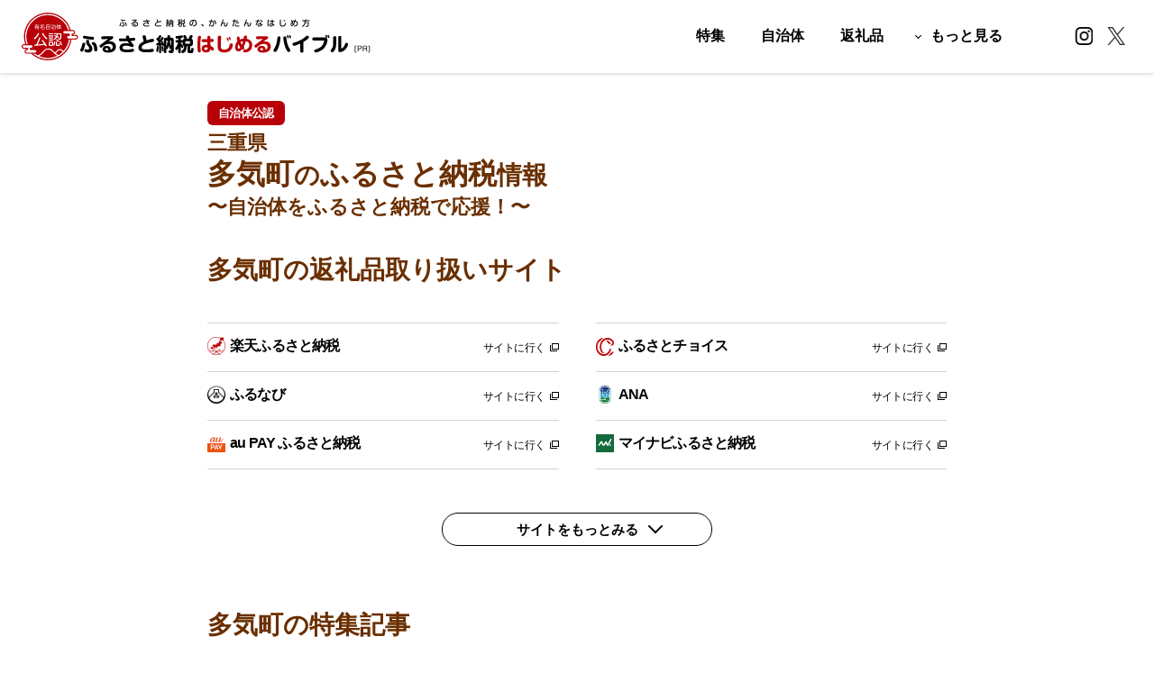

--- FILE ---
content_type: text/html; charset=UTF-8
request_url: https://furusato-bible.jp/lg/244414/
body_size: 7981
content:
<!DOCTYPE html>
<html lang="ja">
<head>
	
		<link rel="preload" href="https://www.google-analytics.com/analytics.js" as="script">

	<!-- Google Tag Manager -->
	<script>(function(w,d,s,l,i){w[l]=w[l]||[];w[l].push({'gtm.start':
	new Date().getTime(),event:'gtm.js'});var f=d.getElementsByTagName(s)[0],
	j=d.createElement(s),dl=l!='dataLayer'?'&l='+l:'';j.async=true;j.src=
	'https://www.googletagmanager.com/gtm.js?id='+i+dl;f.parentNode.insertBefore(j,f);
	})(window,document,'script','dataLayer','GTM-MKTHGPN');</script>
	<!-- End Google Tag Manager -->
	
	<meta charset="utf-8">
	<meta name="description" content="多気町の返礼品取り扱いサイト、特集記事、返礼品情報などを紹介しています。ふるさと納税はじめるバイブルではユーザー・ファーストな情報を、自治体とともに発信します。">
	<meta name="format-detection" content="telephone=no">
	<meta name="viewport" content="width=750">
	<meta name="twitter:card" content="summary_large_image">
	<meta name="twitter:title" content="多気町のふるさと納税情報 | ふるさと納税はじめるバイブル">
		<meta name="twitter:image" content="https://file.furusato-bible.jp/assets/images/common/ogp.png">
		<meta name="twitter:url" content="https://furusato-bible.jp/lg/244414/">
	<meta property="og:type" content="website">
	<meta property="og:title" content="多気町のふるさと納税情報 | ふるさと納税はじめるバイブル">
	<meta property="og:url" content="https://furusato-bible.jp/lg/244414/">
		<meta property="og:image" content="https://file.furusato-bible.jp/assets/images/common/ogp.png">
		<meta property="og:site_name" content="ふるさと納税はじめるバイブル">
	<meta property="og:locale" content="ja_JP">
	<link rel="canonical" href="https://furusato-bible.jp/lg/244414/">
	<title>多気町のふるさと納税情報 | ふるさと納税はじめるバイブル</title>
	<link rel="stylesheet" type="text/css" href="https://file.furusato-bible.jp/assets/css/destyle.css?t=20251113" media="all">
	<link rel="stylesheet" type="text/css" href="https://file.furusato-bible.jp/assets/css/common.css?t=20251113" media="all">

    <!-- Standard favicon -->
    <link rel="shortcut icon" href="https://file.furusato-bible.jp/assets/images/favicon/favicon.png" type="image/x-icon">
    <!-- Apple Touch Icon -->
    <link rel="apple-touch-icon" sizes="180x180" href="https://file.furusato-bible.jp/assets/images/favicon/apple-touch-icon.png">
    <!-- Android Chrome Touch Icon -->
    <link rel="android-touch-icon" sizes="192x192" href="https://file.furusato-bible.jp/assets/images/favicon/android-chrome.png">

    
	

	<link rel="stylesheet" href="https://cdn.jsdelivr.net/npm/swiper@11/swiper-bundle.min.css" />
	<link rel="stylesheet" type="text/css" href="https://file.furusato-bible.jp/assets/css/lg.css" media="all">
</head>
<body>
		<header id="header">
		<div class="header__inner">
			<div class="header__bar">
				<p class="header__logo"><a href="/" class="rollover"><img src="https://file.furusato-bible.jp/assets/images/common/logo.svg?t=20260116" alt="ふるさと納税の、かんたんなはじめ方 ふるさと納税はじめるバイブル"></a></p>
				<p class="header__menu"><a href="javascript:void(0);" class="menu__toggle"><span class="menu__icon"></span></a></p>

				<nav class="header__spMenu sp-only">
					<ul>
						<li><a href="/categories/" class="rollover">カテゴリ</a></li>
						<li><a href="/regions/" class="rollover">自治体</a></li>
						<li><a href="/feature/" class="rollover">特集</a>
					</ul>
				</nav>
			</div>

			<div class="header__sns">
				<ul>
					<li><a href="https://www.instagram.com/furusato_bible/" target="_blank"><img src="https://file.furusato-bible.jp/assets/images/common/icon_twitter_header.png" alt=""></a></li>
					<li><a href="https://x.com/furusatobiblePR" target="_blank"><img src="https://file.furusato-bible.jp/assets/images/common/icon_x_header.png" alt=""></a></li>
				</ul>
			</div>

			<nav class="header__nav">
				<ul>
					<li class="sp-only"><a href="/popular/" class="hover_underline"><span class="rollover_underline">よく見られている返礼品</span></a>
						<ul>
							<li><a href="/popular/categories/">カテゴリ別</a></li>
							<li><a href="/popular/price/">寄附金額別</a></li>
						</ul>
					</li>
					<li><a href="/feature/" class="hover_underline"><span class="rollover_underline">特集</span></a></li>
					<li><a href="/regions/" class="hover_underline"><span class="rollover_underline">自治体<span class="sp-only">から返礼品を探す</span></span></a></li>
					<li><a href="/categories/" class="hover_underline"><span class="rollover_underline"><span class="pc-only">返礼品</span><span class="sp-only">カテゴリから返礼品を探す</span></span></a></li>
					<li class="nav__more"><a href="javascript:void(0);" class="hover_underline pc-only more__button"><span class="rollover_underline">もっと見る</span></a>
						<div class="more__inner">
							<ul class="more__top">
								<li><a href="/popular/">よく見られている返礼品</a>
								<li><a href="/feature/category-5/34/">ふるさと納税徹底比較</a></li>
								<li><a href="/sim/">寄付上限額シミュレーション</a>
									<ul>
										<li><a href="/sim/kyuyo_shotokusha/">給与所得者版</a></li>
										<li><a href="/sim/fukugyo/">副業・パラレルワーカー版</a></li>
										<li><a href="/sim/kojinjigyo/">個人事業主・フリーランス版</a></li>
										<li><a href="/sim/kojinjigyo_kantan/">個人事業・フリーランスかんたん版</a></li>
									</ul>
								</li>
							</ul>
							<ul class="more__bottom">
								<li><a href="/guide/">ふるさと納税の基礎知識</a></li>
								<li><a href="/shindan/">10秒ぴったり診断</a></li>
								<li><a href="/feature/tokusetsu/">自治体直営サイト特集</a></li>
								<li><a href="/aboutus/">はじめるバイブルとは</a></li>
								<li><a href="/faq/">よくあるご質問</a></li>
								<li><a href="/inquiry/">問い合わせ</a></li>
							</ul>
						</div>
					</li>
				</ul>
			</nav>

		</div>
	</header>
	<div id="contents" class="contents--lg">
		<div id="main">
			<div class="lgPageTitle">
				<p class="lgPageTitle__icon"><span>自治体公認</span></p>				<p class="lgPageTitle__lead">三重県</p>
				<h1 class="lgPageTitle__heading">多気町<span>の</span>ふるさと納税<span>情報</span></h1>
				<p class="lgPageTitle__lead">〜自治体をふるさと納税で応援！〜</p>
			</div>

			<div class="sliderList">
				<div class="swiper swiperMain">
					<div class="swiper-wrapper">
										</div>
				</div>
				<div class="swiper swiperThumbnail">
					<div class="swiper-wrapper">
										</div>
				</div>
							</div>

						<section class="sectionItem">
				<h2 class="title01">多気町の返礼品取り扱いサイト</h2>
				<div class="portalSitList">
					<ul>
											<li>
							<a href="http://hb.afl.rakuten.co.jp/hgc/1d3df2bc.52c4ce37.1d3df2bd.0e24d78a/?pc=https%3A%2F%2Fwww.rakuten.co.jp%2Ff244414-taki%2F" target="_blank">
								<span class="portalSitList__head">
									<span class="portalSitList__head__name">
																		<img src="https://file.furusato-bible.jp/assets/images/lg/icon_rakuten.png" alt="楽天ふるさと納税">
																		楽天ふるさと納税
									</span>
								</span>
								<span class="portalSitList__body">サイトに行く<span></span></span>
							</a>
						</li>
											<li>
							<a href="//ck.jp.ap.valuecommerce.com/servlet/referral?sid=3704999&pid=889772578&vc_url=https%3A%2F%2Fwww.furusato-tax.jp%2Fcity%2Fproduct%2F24441%3Futm_source%3Dvc%26utm_medium%3Daffiliate" target="_blank">
								<span class="portalSitList__head">
									<span class="portalSitList__head__name">
																		<img src="https://file.furusato-bible.jp/assets/images/lg/icon_furusato-tax.png" alt="ふるさとチョイス">
																		ふるさとチョイス
									</span>
								</span>
								<span class="portalSitList__body">サイトに行く<span></span></span>
							</a>
						</li>
											<li>
							<a href="https://aff.i-mobile.co.jp/ad_link.ashx?redirecturl=https%3A%2F%2Ffurunavi.jp%2Fmunicipal_single.aspx%3Fmunicipalid%3D1059&pid=58283&advid=36334&psid=43238" target="_blank">
								<span class="portalSitList__head">
									<span class="portalSitList__head__name">
																		<img src="https://file.furusato-bible.jp/assets/images/lg/icon_furunavi.png" alt="ふるなび">
																		ふるなび
									</span>
								</span>
								<span class="portalSitList__body">サイトに行く<span></span></span>
							</a>
						</li>
											<li>
							<a href="https://furusato.ana.co.jp/donation/top/24441" target="_blank">
								<span class="portalSitList__head">
									<span class="portalSitList__head__name">
																		<img src="https://file.furusato-bible.jp/assets/images/lg/icon_ana.png" alt="ANA">
																		ANA
									</span>
								</span>
								<span class="portalSitList__body">サイトに行く<span></span></span>
							</a>
						</li>
											<li>
							<a href="https://furusato.wowma.jp/244414/" target="_blank">
								<span class="portalSitList__head">
									<span class="portalSitList__head__name">
																		<img src="https://file.furusato-bible.jp/assets/images/lg/icon_aupay.png" alt="au PAY ふるさと納税">
																		au PAY ふるさと納税
									</span>
								</span>
								<span class="portalSitList__body">サイトに行く<span></span></span>
							</a>
						</li>
											<li>
							<a href="https://furusato.mynavi.jp/municipal/detail/244414/" target="_blank">
								<span class="portalSitList__head">
									<span class="portalSitList__head__name">
																		<img src="https://file.furusato-bible.jp/assets/images/lg/icon_mynavi.png" alt="マイナビふるさと納税">
																		マイナビふるさと納税
									</span>
								</span>
								<span class="portalSitList__body">サイトに行く<span></span></span>
							</a>
						</li>
											<li>
							<a href="https://www.furusato.aeon.co.jp/municipality/info/244414/" target="_blank">
								<span class="portalSitList__head">
									<span class="portalSitList__head__name">
																		<img src="https://file.furusato-bible.jp/assets/images/lg/icon_aeon.png" alt="まいふる">
																		まいふる
									</span>
								</span>
								<span class="portalSitList__body">サイトに行く<span></span></span>
							</a>
						</li>
											<li>
							<a href="https://tokyu-furusato.jp/city/detail/244414" target="_blank">
								<span class="portalSitList__head">
									<span class="portalSitList__head__name">
																		<img src="https://file.furusato-bible.jp/assets/images/lg/icon_pallet.png" alt="ふるさとパレット">
																		ふるさとパレット
									</span>
								</span>
								<span class="portalSitList__body">サイトに行く<span></span></span>
							</a>
						</li>
											<li>
							<a href="https://furusatohonpo.jp/donate/municipality/?localGovernmentId=0ebd129a-f199-4e17-9f40-220fa909a3c8" target="_blank">
								<span class="portalSitList__head">
									<span class="portalSitList__head__name">
																		<img src="https://file.furusato-bible.jp/assets/images/lg/icon_honpo.png" alt="ふるさと本舗">
																		ふるさと本舗
									</span>
								</span>
								<span class="portalSitList__body">サイトに行く<span></span></span>
							</a>
						</li>
										</ul>

					<p class="portalSitListButton"><a href="javascript:void(0);" class="rollover"><span>サイトをもっとみる</span></a></p>

				</div>
				<!-- 																																																																																	 -->
			</section>
			
						<section class="sectionItem">
				<h2 class="title01">多気町の特集記事</h2>
				<div class="swiperArticleList swiperArticleList1">
					<div class="swiper swiperArticleList1-js">
						<div class="swiper-wrapper">
														<div class="swiper-slide">
								<a href="/feature/category-2/448/" class="rollover">
									<span class="swiperArticleList__figure"><img src="https://furusato-bible.jp/sharedata/web_img/file_24601994a5e4acdf36089ade909451c7.jpg"></span>
									<span class="swiperArticleList__description">
										<span class="description__source">寄付金の使いみち</span>
										<span class="description__title">地域課題をヤギが解決？人と動物、共生のための動物園を作りたい</span>
									</span>
								</a>
							</div>
														<div class="swiper-slide">
								<a href="/feature/category-3/352/" class="rollover">
									<span class="swiperArticleList__figure"><img src="https://furusato-bible.jp/sharedata/web_img/file_db402c80cc7088d45429d3d67778117d.jpg"></span>
									<span class="swiperArticleList__description">
										<span class="description__source">テーマ別おすすめ返礼品</span>
										<span class="description__title">ふるさと納税でゲット！三重県の人気お礼品特集</span>
									</span>
								</a>
							</div>
														<div class="swiper-slide">
								<a href="/feature/category-3/68/" class="rollover">
									<span class="swiperArticleList__figure"><img src="https://furusato-bible.jp/sharedata/web_img/file_daed405064c515a4d2130866bbd9fac1.jpg"></span>
									<span class="swiperArticleList__description">
										<span class="description__source">テーマ別おすすめ返礼品</span>
										<span class="description__title">寄付額100万円以上！ふるさと納税でもらえる超豪華返礼品</span>
									</span>
								</a>
							</div>
													</div>
						<!-- ページネーション -->
						<div class="swiper-pagination"></div>
					</div>
					<!-- ボタン -->
					<div class="swiper-button-prev"></div>
					<div class="swiper-button-next"></div>
				</div>
				<p class="viewall"><a href="/lg/244414/feature/" class="button01 button01--secondary rollover">多気町の特集一覧</a></p>
			</section>
			
			
						<section class="sectionItem">
				<h2 class="title01">多気町のおすすめの返礼品</h2>
				<div class="cardList cardList--column3 cardList--spVertical cardList--spColumn2">
					<ul>
											<li>
							<a href="/lg/244414/61698/" class="item__figure rollover">
																								<img src="https://www.satofull.jp/upload/save_image/05021636_5ae96a7595ead.jpg">
																						</a>
							<span class="item__description">
								<a href="/lg/244414/61698/" class="rollover">
									<span class="description__title">伊勢いもすりおろし冷凍とろろ・伊勢芋入りはんぺいセット</span>
									<span class="description__price">20,000円</span>
									<span class="description__source">出典：楽天ふるさと納税</span>								</a>
							</span>
						</li>
											<li>
							<a href="/lg/244414/61703/" class="item__figure rollover">
																								<img src="https://www.satofull.jp/upload/save_image/378/037800025/1077207_00_1753770654.jpg">
																						</a>
							<span class="item__description">
								<a href="/lg/244414/61703/" class="rollover">
									<span class="description__title">松阪牛切り落とし　400g　(SS-05)</span>
									<span class="description__price">10,000円</span>
									<span class="description__source">出典：楽天ふるさと納税</span>								</a>
							</span>
						</li>
											<li>
							<a href="/lg/244414/2189579/" class="item__figure rollover">
																								<img src="https://thumbnail.image.rakuten.co.jp/@0_mall/f244414-taki/cabinet/06113648/imgrc0078644653.jpg">
																						</a>
							<span class="item__description">
								<a href="/lg/244414/2189579/" class="rollover">
									<span class="description__title">日本 ミツバチ の 蜂蜜　ge-05</span>
									<span class="description__price">10,000円</span>
									<span class="description__source">出典：楽天ふるさと納税</span>								</a>
							</span>
						</li>
											<li>
							<a href="/lg/244414/2189583/" class="item__figure rollover">
																								<img src="https://thumbnail.image.rakuten.co.jp/@0_mall/f244414-taki/cabinet/08742815/imgrc0116149994.jpg">
																						</a>
							<span class="item__description">
								<a href="/lg/244414/2189583/" class="rollover">
									<span class="description__title"> 日本初！ 無添加 ノンアルコール 伊勢茶スパークリング 330ml×3 | お茶 飲料 飲み物 無添加 ノンアルコール スパークリング 伊勢茶 日本茶 炭酸 炭酸飲料 スパークリングティー オシャレ 爽やか ホームパーティー 贈り物 ギフト 三重県 多気町 IS‐01</span>
									<span class="description__price">9,000円</span>
									<span class="description__source">出典：楽天ふるさと納税</span>								</a>
							</span>
						</li>
											<li>
							<a href="/lg/244414/2189586/" class="item__figure rollover">
																								<img src="https://thumbnail.image.rakuten.co.jp/@0_mall/f244414-taki/cabinet/10015742/11346791/imgrc0111294161.jpg">
																						</a>
							<span class="item__description">
								<a href="/lg/244414/2189586/" class="rollover">
									<span class="description__title">のびのび育ちの平飼い有精卵 30個 （10個入×3P） 平飼い 有精卵 たまご 卵 玉子 タマゴ 鶏卵 オムレツ 卵かけご飯 たまご焼き 国産 すき焼き 三重県 多気町 JK-03</span>
									<span class="description__price">7,500円</span>
									<span class="description__source">出典：楽天ふるさと納税</span>								</a>
							</span>
						</li>
											<li>
							<a href="/lg/244414/2189588/" class="item__figure rollover">
																								<img src="https://thumbnail.image.rakuten.co.jp/@0_mall/f244414-taki/cabinet/sekosyokuhin/imgrc0111670607.jpg">
																						</a>
							<span class="item__description">
								<a href="/lg/244414/2189588/" class="rollover">
									<span class="description__title"> しゃぶしゃぶ 松阪牛 しゃぶしゃぶ用（400g）ss‐09 国産牛 松阪牛 松坂牛 日本三大 高級和牛 黒毛和牛 ブランド牛 霜降り 冷凍 送料無料 牛 牛肉 肉 にく 大人気 贅沢 おすすめ 贈り物 リピート 瀬古食品 霜ふり本舗 三重県 多気町</span>
									<span class="description__price">20,000円</span>
									<span class="description__source">出典：楽天ふるさと納税</span>								</a>
							</span>
						</li>
										</ul>
				</div>
				<p class="viewall"><a href="/lg/244414/gift/" class="button01 button01--secondary rollover">多気町の返礼品一覧</a></p>
			</section>
			
			<section class="sectionItem">
				<h2 class="title01">ふるさと納税の基礎知識</h2>
				<div class="knowledgeList">
					<ul>
						<li><a href="/feature/category-9/" class="rollover"><img src="https://file.furusato-bible.jp/assets/images/lg/banner_knowledge01.png" alt="まずはここから！ふるさと納税って何？" class="pc-only"><img src="https://file.furusato-bible.jp/assets/images/lg/banner_knowledge01_sp.png" alt="まずはここから！ふるさと納税って何？" class="sp-only"></a></li>
						<li><a href="/feature/category-10/" class="rollover"><img src="https://file.furusato-bible.jp/assets/images/lg/banner_knowledge02.png" alt="ふるさと納税と節税" class="pc-only"><img src="https://file.furusato-bible.jp/assets/images/lg/banner_knowledge02_sp.png" alt="ふるさと納税と節税" class="sp-only"></a></li>
						<li><a href="/feature/category-11/" class="rollover"><img src="https://file.furusato-bible.jp/assets/images/lg/banner_knowledge03.png" alt="ふるさと納税のよくある質問" class="pc-only"><img src="https://file.furusato-bible.jp/assets/images/lg/banner_knowledge03_sp.png" alt="ふるさと納税のよくある質問" class="sp-only"></a></li>
					</ul>
				</div>
			</section>

			<section class="sectionItem">
				<h2 class="title01">寄付上限額シミュレーター</h2>
				<p>シミュレーターで寄付上限額をチェックしましょう。<br>ふるさと納税はじめるバイブルでは働き方に応じたシミュレーターを用意しています。</p>
				<div class="simulatorList">
					<ul>
						<li><a href="/sim/" class="button01 button01--default">かんたんシミュレーター</a></li>
						<li><a href="/sim/kyuyo_shotokusha/" class="button01 button01--default">給与所得者版</a></li>
						<li><a href="/sim/fukugyo/" class="button01 button01--default">副業・パラレルワーカー版</a></li>
						<li><a href="/sim/kojinjigyo/" class="button01 button01--default">個人事業主・フリーランス版</a></li>
					</ul>
				</div>
			</section>
			<section class="sectionItem">
				<p class="tokusetsuBanner"><a href="/feature/tokusetsu/" class="rollover"><img src="https://file.furusato-bible.jp/assets/images/lg/banner_tokusetsu.jpg" alt="自治体直営サイト特集" class="pc-only"><img src="https://file.furusato-bible.jp/assets/images/lg/banner_tokusetsu_sp.jpg" alt="自治体直営サイト特集" class="sp-only"></a></p>
			</section>
		</div>
	</div>

	<p class="pageTop"><a href="#header"></a></p>

	<div class="topicPath topicPath--last">
		<ol itemscope itemtype="http://schema.org/BreadcrumbList">
			<li itemprop="itemListElement" itemscope itemtype="http://schema.org/ListItem"><a itemprop="item" href="/"><span itemprop="name">ふるさと納税はじめるバイブル</span><meta itemprop="position" content="1"></a></li>
			<li itemprop="itemListElement" itemscope itemtype="http://schema.org/ListItem"><a itemprop="item" href="/regions/"><span itemprop="name">自治体から返礼品を探す</span><meta itemprop="position" content="2"></a></li>
			<li itemprop="itemListElement" itemscope itemtype="http://schema.org/ListItem"><a itemprop="item" href="/mie/"><span itemprop="name">三重県</span><meta itemprop="position" content="3"></a></li>
			<li itemprop="itemListElement" itemscope itemtype="http://schema.org/ListItem"><span itemprop="name">多気町</span><meta itemprop="position" content="4"></li>
		</ol>
	</div>

		<div class="common-banner">
		<p class="common-banner-close"><img src="https://file.furusato-bible.jp/assets/images/common/icon_banner_close.png" alt="閉じる"></p>
		<p class="common-banner-image"><a href="https://twitter.com/furusatobiblePR" target="_blank"><img src="https://file.furusato-bible.jp/assets/images/common/banner_twitter.png" alt="公式Twitter 返礼品おためしキャンペーン"></a></p>
	</div>

	<footer>
		<div class="footer__inner">
			<div class="footer__about">
				<dl>
					<dt>ふるさと納税はじめるバイブルとは？</dt>
					<dd>
						<p>「ふるさと納税はじめるバイブル」は、これから寄付を始める人のための日本一やさしい教科書です。難しい仕組みの理解から、お得な返礼品選びまで。あなたの「はじめて」をここから応援します。</p>
						<p class="footer__about-note">※本サイトではアフィリエイトサービスを利用しています。</p>
					</dd>
				</dl>
			</div>

			<div class="footer__sitemaps">
				<nav class="sitemaps__navigation">
					<ul class="pc-only">
						<li><a href="/categories/" class="hover_underline"><span class="rollover_underline">カテゴリから返礼品を探す</span></a>
							<ul>
								<li><a href="/search/"class="hover_underline"><span class="rollover_underline">すべてのカテゴリー</span></a></li>
															<li><a href="/categories/1/"class="hover_underline"><span class="rollover_underline">肉</span></a></li>
																							<li><a href="/categories/2/"class="hover_underline"><span class="rollover_underline">米・パン</span></a></li>
																							<li><a href="/categories/3/"class="hover_underline"><span class="rollover_underline">果物類</span></a></li>
																							<li><a href="/categories/4/"class="hover_underline"><span class="rollover_underline">海老・カニ等</span></a></li>
																							<li><a href="/categories/5/"class="hover_underline"><span class="rollover_underline">魚貝類</span></a></li>
																							<li><a href="/categories/6/"class="hover_underline"><span class="rollover_underline">野菜類</span></a></li>
																							<li><a href="/categories/7/"class="hover_underline"><span class="rollover_underline">卵（鶏、烏骨鶏等）</span></a></li>
																							<li><a href="/categories/8/"class="hover_underline"><span class="rollover_underline">お酒</span></a></li>
																							<li><a href="/categories/9/"class="hover_underline"><span class="rollover_underline">飲料類</span></a></li>
																							<li><a href="/categories/10/"class="hover_underline"><span class="rollover_underline">菓子</span></a></li>
																							<li><a href="/categories/11/"class="hover_underline"><span class="rollover_underline">加工品等</span></a></li>
																							<li><a href="/categories/12/"class="hover_underline"><span class="rollover_underline">麺類</span></a></li>
																</ul>
								<ul>
																							<li><a href="/categories/13/"class="hover_underline"><span class="rollover_underline">調味料・油</span></a></li>
																							<li><a href="/categories/14/"class="hover_underline"><span class="rollover_underline">鍋セット</span></a></li>
																							<li><a href="/categories/197/"class="hover_underline"><span class="rollover_underline">電化製品</span></a></li>
																							<li><a href="/categories/15/"class="hover_underline"><span class="rollover_underline">旅行</span></a></li>
																							<li><a href="/categories/16/"class="hover_underline"><span class="rollover_underline">イベントやチケット等</span></a></li>
																							<li><a href="/categories/17/"class="hover_underline"><span class="rollover_underline">地域のお礼の品</span></a></li>
																							<li><a href="/categories/18/"class="hover_underline"><span class="rollover_underline">雑貨・日用品</span></a></li>
																							<li><a href="/categories/19/"class="hover_underline"><span class="rollover_underline">美容</span></a></li>
																							<li><a href="/categories/20/"class="hover_underline"><span class="rollover_underline">ファッション</span></a></li>
																							<li><a href="/categories/21/"class="hover_underline"><span class="rollover_underline">工芸品・装飾品</span></a></li>
																							<li><a href="/categories/22/"class="hover_underline"><span class="rollover_underline">感謝状等</span></a></li>
																						</ul>
						</li>
					</ul>
					<ul class="pc-only">
						<li><a href="/regions/" class="hover_underline"><span class="rollover_underline">自治体から返礼品を探す</span></a>
							<ul>
								<li><a href="/hokkaido/" class="hover_underline"><span class="rollover_underline">北海道</span></a></li>
								<li><a href="/aomori/" class="hover_underline"><span class="rollover_underline">青森県</span></a></li>
								<li><a href="/iwate/" class="hover_underline"><span class="rollover_underline">岩手県</span></a></li>
								<li><a href="/miyagi/" class="hover_underline"><span class="rollover_underline">宮城県</span></a></li>
								<li><a href="/akita/" class="hover_underline"><span class="rollover_underline">秋田県</span></a></li>
								<li><a href="/yamagata/" class="hover_underline"><span class="rollover_underline">山形県</span></a></li>
								<li><a href="/fukushima/" class="hover_underline"><span class="rollover_underline">福島県</span></a></li>
								<li><a href="/ibaraki/" class="hover_underline"><span class="rollover_underline">茨城県</span></a></li>
								<li><a href="/tochigi/" class="hover_underline"><span class="rollover_underline">栃木県</span></a></li>
								<li><a href="/gunma/" class="hover_underline"><span class="rollover_underline">群馬県</span></a></li>
								<li><a href="/saitama/" class="hover_underline"><span class="rollover_underline">埼玉県</span></a></li>
								<li><a href="/chiba/" class="hover_underline"><span class="rollover_underline">千葉県</span></a></li>
								<li><a href="/tokyo/" class="hover_underline"><span class="rollover_underline">東京都</span></a></li>
							</ul>


							<ul>
								<li><a href="/kanagawa/" class="hover_underline"><span class="rollover_underline">神奈川県</span></a></li>
								<li><a href="/nigata/" class="hover_underline"><span class="rollover_underline">新潟県</span></a></li>
								<li><a href="/toyama/" class="hover_underline"><span class="rollover_underline">富山県</span></a></li>
								<li><a href="/ishikawa/" class="hover_underline"><span class="rollover_underline">石川県</span></a></li>
								<li><a href="/fukui/" class="hover_underline"><span class="rollover_underline">福井県</span></a></li>
								<li><a href="/yamanashi/" class="hover_underline"><span class="rollover_underline">山梨県</span></a></li>
								<li><a href="/nagano/" class="hover_underline"><span class="rollover_underline">長野県</span></a></li>
								<li><a href="/gifu/" class="hover_underline"><span class="rollover_underline">岐阜県</span></a></li>
								<li><a href="/shizuoka/" class="hover_underline"><span class="rollover_underline">静岡県</span></a></li>
								<li><a href="/aichi/" class="hover_underline"><span class="rollover_underline">愛知県</span></a></li>
								<li><a href="/mie/" class="hover_underline"><span class="rollover_underline">三重県</span></a></li>
								<li><a href="/shiga/" class="hover_underline"><span class="rollover_underline">滋賀県</span></a></li>
								<li><a href="/kyoto/" class="hover_underline"><span class="rollover_underline">京都府</span></a></li>
							</ul>

							<ul>
								<li><a href="/osaka/" class="hover_underline"><span class="rollover_underline">大阪府</span></a></li>
								<li><a href="/hyogo/" class="hover_underline"><span class="rollover_underline">兵庫県</span></a></li>
								<li><a href="/nara/" class="hover_underline"><span class="rollover_underline">奈良県</span></a></li>
								<li><a href="/wakayama/" class="hover_underline"><span class="rollover_underline">和歌山県</span></a></li>
								<li><a href="/tottori/" class="hover_underline"><span class="rollover_underline">鳥取県</span></a></li>
								<li><a href="/shimane/" class="hover_underline"><span class="rollover_underline">島根県</span></a></li>
								<li><a href="/okayama/" class="hover_underline"><span class="rollover_underline">岡山県</span></a></li>
								<li><a href="/hiroshima/" class="hover_underline"><span class="rollover_underline">広島県</span></a></li>
								<li><a href="/yamaguchi/" class="hover_underline"><span class="rollover_underline">山口県</span></a></li>
								<li><a href="/tokushima/" class="hover_underline"><span class="rollover_underline">徳島県</span></a></li>
								<li><a href="/kagawa/" class="hover_underline"><span class="rollover_underline">香川県</span></a></li>
								<li><a href="/ehime/" class="hover_underline"><span class="rollover_underline">愛媛県</span></a></li>
								<li><a href="/kochi/" class="hover_underline"><span class="rollover_underline">高知県</span></a></li>
							</ul>

							<ul>
								<li><a href="/fukuoka/" class="hover_underline"><span class="rollover_underline">福岡県</span></a></li>
								<li><a href="/saga/" class="hover_underline"><span class="rollover_underline">佐賀県</span></a></li>
								<li><a href="/nagasaki/" class="hover_underline"><span class="rollover_underline">長崎県</span></a></li>
								<li><a href="/kumamoto/" class="hover_underline"><span class="rollover_underline">熊本県</span></a></li>
								<li><a href="/oita/" class="hover_underline"><span class="rollover_underline">大分県</span></a></li>
								<li><a href="/miyazaki/" class="hover_underline"><span class="rollover_underline">宮崎県</span></a></li>
								<li><a href="/kagoshima/" class="hover_underline"><span class="rollover_underline">鹿児島県</span></a></li>
								<li><a href="/okinawa/" class="hover_underline"><span class="rollover_underline">沖縄県</span></a></li>
							</ul>
						</li>
					</ul>
					<ul>
						<li><a href="/popular/" class="hover_underline"><span class="rollover_underline">よく見られている返礼品</span></a></li>
						<li><a href="/categories/" class="hover_underline"><span class="rollover_underline">カテゴリから返礼品を探す</span></a></li>
						<li><a href="/regions/" class="hover_underline"><span class="rollover_underline">自治体から返礼品を探す</span></a></li>
						<li><a href="/feature/category-5/34/" class="hover_underline"><span class="rollover_underline">ふるさと納税ポータル徹底比較</span></a></li>
						<li><a href="/sim/" class="hover_underline"><span class="rollover_underline">寄付上限額シミュレーション</span></a>
							<ul>
								<li><a href="/sim/kyuyo_shotokusha/" class="hover_underline"><span class="rollover_underline">給与所得者版</span></a></li>
								<li><a href="/sim/fukugyo/" class="hover_underline"><span class="rollover_underline">副業・パラレルワーカー版</span></a></li>
								<li><a href="/sim/kojinjigyo/" class="hover_underline"><span class="rollover_underline">個人事業主・フリーランス版</span></a></li>
								<li><a href="/sim/kojinjigyo_kantan/" class="hover_underline"><span class="rollover_underline">個人事業・フリーランスかんたん版</span></a></li>
							</ul>
						</li>
						<li><a href="/feature/" class="hover_underline"><span class="rollover_underline">特集</span></a></li>
						<li><a href="/guide/" class="hover_underline"><span class="rollover_underline">ふるさと納税の基礎知識</span></a></li>
						<li><a href="/shindan/" class="hover_underline"><span class="rollover_underline">10秒ぴったり診断</span></a></li>
						<li><a href="/feature/tokusetsu/" class="hover_underline"><span class="rollover_underline">自治体直営サイト特集</span></a></li>
						<li><a href="/faq/" class="hover_underline"><span class="rollover_underline">よくあるご質問</span></a></li>
						<li><a href="/inquiry/" class="hover_underline"><span class="rollover_underline">問い合わせ</span></a></li>
						<li><a href="/terms/" class="hover_underline"><span class="rollover_underline">利用規約</span></a></li>
					</ul>
				</nav>
			</div>
		</div>
		<small class="footer__copyright">&copy; ふるさと納税はじめるバイブル</small>
	</footer>

	<script type="text/javascript">
	if(/MSIE \d|Trident.*rv:/.test(navigator.userAgent))
		document.write('<script src="https://file.furusato-bible.jp/assets/js/ie.js"><\/script>');
	</script>
	<script src="https://file.furusato-bible.jp/assets/js/cookie.js?t=20241209"></script>
	<script src="https://file.furusato-bible.jp/assets/js/smoothscroll.js?t=20241209"></script>
	<script src="https://file.furusato-bible.jp/assets/js/slide.js?t=20241209"></script>
	<script src="https://file.furusato-bible.jp/assets/js/common.js?t=20241209"></script>	<script src="https://cdn.jsdelivr.net/npm/swiper@11/swiper-bundle.min.js"></script>
	<script src="https://file.furusato-bible.jp/assets/js/lg.js"></script>
</body>
</html>

--- FILE ---
content_type: text/css
request_url: https://file.furusato-bible.jp/assets/css/common.css?t=20251113
body_size: 24437
content:
@charset "utf-8";

/*-----------------------------------------
common
-----------------------------------------*/
html, body {
	-moz-text-size-adjust: 100%;
	-webkit-text-size-adjust: 100%;
}

body {
	text-align: left;
	font-style: normal;
	line-height: 160%;
	font-size: 16px;
	width: 100%;
	color: #000;
}

.sp-only {
	display: none;
}

body,
select,
input,
textarea {
	font-family:"Yu Gothic Medium", "游ゴシック Medium", YuGothic, "游ゴシック体", "ヒラギノ角ゴ Pro W3", "メイリオ", sans-serif;
	font-feature-settings: "palt";
}

/* link */
a {
	color: #000;
	text-decoration: underline;
}

a:hover {
	text-decoration: none;
}

a:visited {
	color: #000;
	text-decoration: none;
}

a:active {
	color: #000;
	text-decoration: none;
}

img {
	vertical-align: top;
}


.rollover {
	transition: all 0.3s ease;
}

.rollover:hover {
	opacity: 0.7;
}

.hover_underline {
	text-decoration: none;
}

.hover_underline .rollover_underline {
	position: relative;
	pointer-events: none;
}

.hover_underline .rollover_underline:after {
	content: '';
	position: absolute;
	bottom: -2px;
	left: 0;
	width: 0%;
	height: 1px;
	background: #000;
	transition: all .3s;
}

.hover_underline:hover .rollover_underline:after {
	width: 100%;
}

.taCenter {
	text-align: center;
}

.common-banner {
	display: none;
	position: fixed;
	right: 20px;
	bottom: 20px;
	visibility: hidden;
	opacity: 0;
	transition: all 0.3s ease;
	z-index: 5;
}

.common-banner.common-banner--view {
	visibility: visible;
	opacity: 1;
}

.common-banner.common-banner--hidden {
	display: none;
}

.common-banner .common-banner-close {
	position: absolute;
	right: -15px;
	top: -15px;
	cursor: pointer;
}

.common-banner .common-banner-close img {
	pointer-events: none;
	width: 42px;
	height: auto;
}

.common-banner .common-banner-image img {
	width: 360px;
	height: auto;
}

/*-----------------------------------------
loader
-----------------------------------------*/
.loader {
	display: block;
	border-radius: 50%;
	width: 34px;
	height: 34px;
	transition: all 0.3s ease;
	border-top: 3px solid rgba(0, 0, 0, 0.1);
	border-right: 3px solid rgba(0, 0, 0, 0.1);
	border-bottom: 3px solid rgba(0, 0, 0, 0.1);
	border-left: 3px solid #000;
	animation: loading-animation 1.1s infinite linear;
	overflow: hidden;
	box-sizing: border-box;
}
@-webkit-keyframes loading-animation {
	0% {
		-webkit-transform: rotate(0deg);
		transform: rotate(0deg);
	}
	100% {
		-webkit-transform: rotate(360deg);
		transform: rotate(360deg);
	}
}
@keyframes loading-animation {
	0% {
		-webkit-transform: rotate(0deg);
		transform: rotate(0deg);
	}
	100% {
		-webkit-transform: rotate(360deg);
		transform: rotate(360deg);
	}
}


/*-----------------------------------------
input
-----------------------------------------*/
::placeholder {
	font-weight: 700;
	color: #aeaeae;
}

input[type="text"],
textarea {
	border: 1px solid #858585;
	padding: 10px 23px;
	line-height: 100%;
	box-sizing: border-box;
	-moz-box-sizing: border-box;
	-webkit-box-sizing: border-box;
	-webkit-appearance: none;
	appearance: none;
	border-radius: 50px;
	font-size: 15px;
}

textarea {
	width: 100%;
	height: 20em;
	padding: 23px;
}

select {
	background: url(../images/common/icon_selectbox.png) no-repeat right 15px top 50%;
	background-size: 13px 8px;
	border: 2px solid #000;
	border-radius: 8px;
	width: 100%;
	height: 58px;
	padding: 0 45px 0 20px;
	box-sizing: border-box;
	font-size: 16px;
	font-weight: 700;
	color: #999999;
}

select.current {
	color: #000;
}

select option {
	color: #000;
	font-weight: normal;
}

select::-ms-expand {
	display: none;
}

input[type="radio"] {
	display: none;
}

input[type="radio"] + span {
	display: inline-block;
	position: relative;
	cursor: pointer;
	padding: 0.2em 0 0 30px;
	min-height: 20px;
	line-height: 100%;
	font-weight: normal;
}

input[type="radio"] + span:before {
	display: block;
	position: absolute;
	top: 0;
	left: 0;
	display: block;
	content: '';
	width: 20px;
	height: 20px;
	border: 1px solid #999;
	border-radius: 10px;
	box-sizing: border-box;
	background: #FFF;
	vertical-align: top;
	line-height: 1;
	font-size: 0;
}

input[type="radio"]:checked + span:after {
	display: block;
	position: absolute;
	top: 4px;
	left: 4px;
	display: block;
	content: '';
	width: 12px;
	height: 12px;
	border-radius: 8px;
	box-sizing: border-box;
	background: #c7000a;
	vertical-align: top;
	line-height: 1;
	font-size: 0;
}


input[type="checkbox"] {
	display: none;
}

input[type="checkbox"] + span {
	display: inline-block;
	position: relative;
	cursor: pointer;
	padding: 0.2em 0 0 30px;
	min-height: 20px;
	line-height: 100%;
	font-weight: normal;
}

input[type="checkbox"] + span:empty {
	padding-left: 0;
}

input[type="checkbox"] + span:before {
	display: block;
	position: absolute;
	top: 0;
	left: 0;
	display: block;
	content: '';
	width: 20px;
	height: 20px;
	border: 1px solid #999;
	background: #FFF;
	box-sizing: border-box;
	vertical-align: top;
	line-height: 1;
	font-size: 0;
}

input[type="checkbox"].checked + span:before {
	background: #999;
}

input[type="checkbox"] + span:after {
	position: absolute;
	top: 3px;
	left: 6px;
	display: block;
	content: '';
	transform : scaleX(0) scaleY(0) rotate(45deg);
	border-right: 2px solid #c7000a;
	border-bottom: 2px solid #c7000a;
	transform-origin: center center;
	width: 7px;
	height: 10px;
}

input[type="checkbox"].checked + span:after {
	border-color: #FFF;
	transform : scaleX(1) scaleY(1) rotate(45deg);
}

input[type="checkbox"]:checked + span:after {
	transform : scaleX(1) scaleY(1) rotate(45deg);
}


/*-----------------------------------------
header
-----------------------------------------*/
#header {
	position: relative;
	min-width: 1150px;
}

body.home #header {
	-webkit-box-shadow: 0px 0px 10px 0px rgba(0,0,0,0.15);
	-moz-box-shadow: 0px 0px 10px 0px rgba(0,0,0,0.15);
	box-shadow: 0px 0px 10px 0px rgba(0,0,0,0.15);
}

#header .header__inner {
	/*
	max-width: 1360px;
	*/
	margin: 0 auto 0 auto;
	padding: 0 32px 0 24px;
	box-sizing: border-box;
}

#header .header__inner:after {
	display: block;
	clear: both;
	content: '';
}

#header .header__logo {
	float: left;
	padding: 14px 0 14px 0;
	margin-right: 0;
	width: 302px;
}

#header .header__nav {
	float: right;
}

#header .header__nav > ul {
	font-size: 0;
}

#header .header__nav > ul > li {
	display: inline-block;
	position: relative;
}

#header .header__nav > ul > li.sp-only {
	display: none;
}

#header .header__nav > ul > li > ul {
	display: none;
}

#header .header__nav > ul > li > a {
	display: block;
	text-decoration: none;
	font-weight: 700;
	height: 80px;
	line-height: 80px;
	padding: 0 20px;
	font-size: 16px;
}

#header .header__nav > ul > li.nav__more > a {
	padding-left: 32px;
}

#header .header__nav > ul > li.nav__more > a:after {
	display: block;
	position: absolute;
	top: 50%;
	left: 16px;
	margin-top: -3px;
	width: 5px;
	height: 5px;
	border-bottom: 1px solid #000;
	border-right: 1px solid #000;
	box-sizing: border-box;
	content: '';
	transform: rotate(45deg);
}

#header .header__nav > ul > li.nav__more--open > a:after {
	margin-top: 0;
	transform: rotate(-135deg);
}

#header .header__nav > ul > li .more__inner {
	visibility: hidden;
	position: absolute;
	top: 100%;
	left: 50%;
	width: 280px;
	margin-left: -140px;
	background: #FFF;
	border-radius: 8px;
	padding: 30px 30px;
	font-size: 15px;
	-webkit-box-shadow: 5px 5px 15px 0px rgba(0,0,0,0.3);
	-moz-box-shadow: 5px 5px 15px 0px rgba(0,0,0,0.3);
	box-shadow: 5px 5px 15px 0px rgba(0,0,0,0.3);
	margin-top: -15px;
	box-sizing: border-box;
	z-index: -1;
	opacity: 0;
	transition: all 0.3s ease;
}

#header .header__nav > ul > li .more__inner.more__inner--open {
	visibility: visible;
	z-index: 10;
	opacity: 1;
}

#header .header__nav > ul > li .more__inner ul li {
	margin-bottom: 5px;
}

#header .header__nav > ul > li .more__inner ul li ul {
	margin-top: 5px;
	margin-left: 1.5em;
	font-size: 14px;
}

#header .header__nav > ul > li .more__inner ul:last-child li:last-child {
	margin-bottom: 0;
}

#header .header__nav > ul > li .more__inner ul li a {
	display: block;
	text-decoration: none;
}

#header .header__nav > ul > li .more__inner ul li a:hover {
	text-decoration: underline;
}

#header .header__sns {
	position: relative;
	float: right;
	margin-top: 30px;
	margin-left: 60px;
}

#header .header__sns ul {
	display: flex;
}

#header .header__sns ul li {
	margin-right: 16px;
}

#header .header__sns ul li:last-child {
	margin-right: 0;
}

#header .header__sns ul li img {
	width: 20px;
}


#header .header__search {
	position: relative;
	float: right;
	margin-top: 20px;
}

#header .header__search .search__keyword {
	width: 230px;
	border: 1px solid #b0b0b0;
	box-sizing: border-box;
	height: 40px;
	line-height: 40px;
	padding: 0 40px 0 30px;
	border-radius: 20px;
	font-size: 16px;
}

#header .header__search .search__button {
	position: absolute;
	display: block;
	width: 15px;
	height: 14px;
	margin-top: -8px;
	top: 50%;
	right: 14px;
}

#header .header__menu {
	display: none;
}

#header .header__promotion {
	display: flex;
	justify-content: space-between;
	clear: both;
}

#header .header__attentionKeyword {
	clear: both;
	font-size: 0;
	/*text-align: center;*/
	vertical-align: top;
	line-height: 100%;
	padding-bottom: 10px;
	overflow: auto;
	flex: 1;
}

#header .header__attentionKeyword .attentionKeyword__title {
	display: inline-block;
	margin-right: 20px;
	font-size: 14px;
}

#header .header__attentionKeyword .attentionKeyword__list {
	display: inline-block;
	white-space: nowrap;
}

#header .header__attentionKeyword .attentionKeyword__list li {
	display: inline-block;
	margin-right: 7px;
}

#header .header__attentionKeyword .attentionKeyword__list li:last-child {
	display: inline-block;
	margin-right: 0;
}

#header .header__attentionKeyword .attentionKeyword__list li a {
	display: block;
	background: #E5E5E5;
	text-decoration: none;
	line-height: 100%;
	padding: 5px 10px;
	border-radius: 20px;
	font-size: 14px;
}

#header .header__promotion .header__promotion__text {
	font-size: 14px;
	color: #666;
}

/*-----------------------------------------
feature
-----------------------------------------*/
#feature {
	border-top: 1px solid #FFF;
	background: url(../images/feature/bg_mv01.png) no-repeat 0 211px, url(../images/feature/bg_mv02.png) no-repeat 100% 53px #f2f2f2;
}

#feature #contents {
	margin-bottom: 0!important;
	padding-top: 30px;
}

/*-----------------------------------------
contents
-----------------------------------------*/
#contents {
	width: 1150px;
	margin: 0 auto 80px auto;
}

#contents:after {
	display: block;
	clear: both;
	content: '';
}

/*-----------------------------------------
main
-----------------------------------------*/
#main {
	float: left;
	width: 820px;
}

#main.main--1column {
	float: none;
	margin-left: auto;
	margin-right: auto;
}

/*-----------------------------------------
side
-----------------------------------------*/
#side {
	float: right;
	width: 280px;
	padding-top: 30px;
}

#feature #side {
	padding-top: 0;
}

body.home #side {
	padding-top: 0;
}

#side .side__specialList {
	margin-bottom: 60px;
}

#side .side__nav {
	margin-bottom: 20px;
}

#side .side__nav.side__nav--bg {
	background: #f6f6f6;
	padding: 30px 20px;
}

#side .side__nav.side__nav--radius {
	background: #FFF;
	padding: 30px 20px;
	border-radius: 8px;
}

#side .side__nav {
	font-size: 15px;
}

#side .side__nav > ul > li {
	margin-bottom: 20px;
}

#side .side__nav > ul > li:last-child {
	margin-bottom: 0;
}

#side .side__nav .nav__head {
	display: flex;
	font-weight: 700;
	color: #6A2F00;
}

#side .side__nav .nav__head a {
	display: block;
	width: 100%;
	color: #6A2F00;
	text-decoration: none;
}

#side .side__nav .nav__head a:hover {
	text-decoration: underline;
}

#side .side__nav .nav__head.nav__head--large {
	margin-bottom: 20px;
	font-size: 20px;
}

#side .side__nav .nav__head.nav__head--middle {
	margin-bottom: 20px;
	font-size: 18px;
}

#side .side__nav .nav__head.nav__head--small {
	margin-bottom: 15px;
	font-size: 15px;
}

#side .side__nav > ul > li > ul {
}

#side .side__nav > ul > li > ul > li {
	margin-bottom: 5px;
	font-weight: normal;
}

#side .side__nav > ul > li > ul > li a {
	display: block;
	text-decoration: none;
}

#side .side__nav > ul > li > ul > li a:hover {
	text-decoration: underline;
}

/*-----------------------------------------
topicPath
-----------------------------------------*/
.topicPath {
	background: #f0f0f0;
	min-width: 1150px;
	padding: 12px 0;
	line-height: 100%;
	font-size: 0;
}

.topicPath.topicPath--last {
	background: #EFE9CC;
	margin-top: 30px;
}

.topicPath ol {
	width: 1150px;
	margin: 0 auto;
}

.topicPath ol li {
	display: inline-block;
	line-height: 135%;
	font-size: 12px;
	color: #000;
}

.topicPath ol li a {
	display: block;
	position: relative;
	text-decoration: none;
	margin-right: 10px;
	padding-right: 17px;
	color: #000;
}

.topicPath.topicPath--last ol li,
.topicPath.topicPath--last ol li a {
}

.topicPath ol li a:hover {
	text-decoration: underline;
}

.topicPath ol li a:after {
	position: absolute;
	top: 50%;
	right: 0;
	content: '>';
	margin-top: -0.8em;
}

/*-----------------------------------------
sectionItem
-----------------------------------------*/
.sectionItem {
	margin-bottom: 70px!important;
}

.sectionItem--child {
	margin-bottom: 50px!important;
}

/*-----------------------------------------
table
-----------------------------------------*/
.table01 {
	border-top: 1px solid #CCC;
	width: 100%;
}

.table01 th {
	border-bottom: 1px solid #CCC;
	padding: 13px 40px 13px 0;
	line-height: 162%;
	font-size: 16px;
	font-weight: 700;
}

.table01 td {
	border-bottom: 1px solid #CCC;
	padding: 13px 0;
	line-height: 162%;
	font-size: 16px;
}

.table02 {
	width: 100%;
}

.table02 th {
	border: 1px solid #CCC;
	padding: 15px;
	line-height: 162%;
	font-size: 16px;
	font-weight: 700;
	text-align: center;
}

.table02 td {
	border: 1px solid #CCC;
	padding: 15px 25px;
	line-height: 162%;
	font-size: 16px;
}

.table03 {
	margin-bottom: 2em;
	width: 100%;
}

.table03 caption {
	caption-side: bottom;
	margin-top: 10px;
	text-align: right;
	font-size: 14px;
}

.table03 th {
	border: 1px solid #CCC;
	background: #f2f2f2;
	padding: 10px 5px;
	line-height: 162%;
	font-size: 14px;
	font-weight: 700;
	text-align: center;
}

.table03 .total {
	background: #FFFBEE;
}

.table03 td {
	border: 1px solid #CCC;
	padding: 10px;
	line-height: 162%;
	font-size: 15px;
	vertical-align: middle;
	text-align: center;
}

.table03 td p:last-child {
	margin-bottom: 0;
}

.table03 td strong {
	font-size: 1.5em;
	color: #c7000a;
}

/*-----------------------------------------
googleMaps
-----------------------------------------*/
.googleMaps {
	position: relative;
	padding-bottom: 100%;
	height: 0;
	overflow: hidden;
}

.googleMaps iframe {
	position: absolute;
	top: 0;
	left: 0;
	width: 100% !important;
	height: 100% !important;
}

/*-----------------------------------------
tabList
-----------------------------------------*/
.tabList {
	margin-bottom: 25px;
	padding-bottom: 14px;
	border-bottom: 1px solid #000;
}

.tabList ul {
	display: flex;
}

.tabList.tabList--space ul {
	justify-content: space-between;
}

.tabList ul li {
	margin-right: 15px;
}

.tabList.tabList--space ul li {
	margin-right: 0;
}

.tabList ul li a {
	display: block;
	padding: 10px 14px;
	min-width: 90px;
	border-radius: 40px;
	line-height: 100%;
	font-size: 16px;
	font-weight: 700;
	text-decoration: none;
	text-align: center;
}

.tabList ul li a:hover {
	color: #999;
}

.tabList ul li a.current {
	background: #DFD5A4;
	color: #000000;
}

.tabList--open--target {
	display: none;
	visibility: hidden;
	z-index: -1;
	transition: all 0.3s ease;
	opacity: 0;
}

.tabList--open--target.tabList--current {
	display: block;
	visibility: visible;
	z-index: 1;
	opacity: 1;
}

/*-----------------------------------------
simulatorList
-----------------------------------------*/
.simulatorList ul {
	display: flex;
	padding-top: 10px;
	flex-wrap: wrap;
	justify-content: space-between;
}

#feature .entry .simulatorList ul {
	padding-top: 0;
}

.simulatorList ul li {
	width: 49%;
	margin-top: 20px;
}

#feature .entry .simulatorList ul li:nth-child(1),
#feature .entry .simulatorList ul li:nth-child(2) {
	margin-top: 0;
}

.simulatorList ul li a.button01 {
	display: block;
	width: auto;
}

/*-----------------------------------------
portalList
-----------------------------------------*/
.portalList ul {
	display: flex;
	margin-top: -20px;
	flex-wrap: wrap;
	justify-content: space-between;
}

.portalList ul:before{
	content: "";
	display: block;
	width: 23%;
	order: 1;
}

.portalList ul:after {
	display: block;
	content:"";
	width: 23%;
}

.portalList ul li {
	width: 23%;
	margin-top: 20px;
}

.portalList ul li a.button01 {
	display: block;
	width: auto;
}


/*-----------------------------------------
cardList
-----------------------------------------*/
.cardList {
}

.cardList ul {
	display: flex;
	flex-wrap: wrap;
}

.cardList ul li {
	margin-top: 30px;
}

.cardList.cardList--column3 ul li {
	width: 31%;
	margin-right: 3.5%;
}

.cardList.cardList--ranking ul li {
	position: relative;
	padding-top: 40px;
}

.cardList.cardList--ranking ul li:first-child {
	margin-top: 0;
}

.cardList.cardList--ranking ul li:before {
	display: block;
	border-top: 1px solid #858585;
	content: '';
	position: absolute;
	left: 0;
	right: 0;
	top: 0;
}

.cardList.cardList--column3 ul li:nth-child(3n) {
	margin-right: 0;
}

.cardList.cardList--column4 ul li {
	width: 23%;
	margin-right: 2.6%;
}

.cardList.cardList--column4 ul li:nth-child(4n) {
	margin-right: 0;
}

.cardList.cardList--column3 ul li:nth-child(1),
.cardList.cardList--column3 ul li:nth-child(2),
.cardList.cardList--column3 ul li:nth-child(3) {
	margin-top: 0;
}

.cardList ul li a {
	display: block;
	text-decoration: none;
	line-height: 137%;
}

.cardList ul li:after,
.cardList ul li a:after {
	display: block;
	clear: both;
	content: '';
}

.cardList ul li .item__head {
	margin-bottom: 20px;
	display: flex;
	align-items: center;
}

.cardList ul li .item__head .item__head__description {
	flex: 1;
	margin-left: 0;
}

.cardList ul li:nth-child(1) .item__head__description,
.cardList ul li:nth-child(2) .item__head__description,
.cardList ul li:nth-child(3) .item__head__description {
	margin-left: 0;
}

.cardList ul li .item__rank {
	display: block;
	background: #F8F5E4;
	border-radius: 17px;
	margin: 0 auto 17px auto;
	width: 34px;
	height: 34px;
	line-height: 34px;
	box-sizing: border-box;
	text-align: center;
	font-weight: 700;
	font-size: 16px;
	color: #6A2F00;
}

.cardList ul li:nth-child(1) .item__rank,
.cardList ul li:nth-child(2) .item__rank,
.cardList ul li:nth-child(3) .item__rank {
	border: none;
	border-radius: 0;
	background-color: transparent;
	background-position: 50% 50%;
	background-repeat: no-repeat;
	background-size: contain;
	width: 55px;
	height: 44px;
	text-indent: 100%;
	white-space: nowrap;
	overflow: hidden;
}

.cardList ul li:nth-child(1) .item__rank {
	background-image: url(../images/common/icon_ranking_number1.svg);
}

.cardList ul li:nth-child(2) .item__rank {
	background-image: url(../images/common/icon_ranking_number2.svg);
}

.cardList ul li:nth-child(3) .item__rank {
	background-image: url(../images/common/icon_ranking_number3.svg);
}


.cardList ul li .item__figure {
	position: relative;
	display: block;
	margin-bottom: 15px;
}

.cardList ul li .item__figure:before {
	display: block;
	content: '';
	padding-top : 100%;
}

.cardList ul li .item__figure img {
	position: absolute;
	top: 0;
	right: 0;
	left: 0;
	width: 100%;
	height: 100%;
	object-fit: contain;
	border: 1px solid #C4C4C4;
	border-radius: 8px;
	box-sizing: border-box;
}

.cardList ul li .description__place {
	display: block;
	margin-bottom: 10px;
	font-size: 14px;
	font-weight: 700;
	color: #858585;
}

.cardList ul li .description__title {
	margin-bottom: 17px;
	padding-bottom: 3px;
	font-weight: 700;
	font-size: 16px;
	display: block;
	display: -webkit-box;
	-webkit-box-orient: vertical;
	line-height: 150%;
	-webkit-line-clamp: 2;
	overflow: hidden;
}

.cardList ul li a.description__title:hover {
	text-decoration: underline;
}

.cardList ul li .description__price {
	display: block;
	margin-bottom: 5px;
	font-weight: 700;
	font-size: 24px;
	color: #C4121A;
}

.cardList ul li .description__source {
	display: block;
	font-size: 12px;
	color: #858585;
}

.cardList.cardList--ranking ul li .item__figure {
	float: left;
	width: 300px;
}

.cardList.cardList--ranking ul li .item__description {
	float: left;
	margin-left: 35px;
	width: 485px;
}

.cardList.cardList--ranking ul li .description__place {
	margin-bottom: 5px;
}

.cardList.cardList--ranking ul li .description__title {
	margin-bottom: 7px;
	font-size: 24px;
}

.cardList.cardList--ranking ul li .description__text {
	display: block;
	margin-top: 20px;
	line-height: 150%;
	font-size: 16px;
}

.cardList.cardList--ranking ul li .description__button {
	display: block;
	margin-top: 15px;
	width: auto;
	padding: 10px;
	font-size: 14px;
}

.cardList.cardList--ranking ul li .description__button {
	width: 400px;
	margin-top: 35px;
	padding: 12px;
	font-size: 16px;
}

/*-----------------------------------------
notFound
-----------------------------------------*/
.notFound {
	border: 1px solid #000;
	margin-top: 2em;
	padding: 30px 40px;
	text-align: center;
}

/*-----------------------------------------
tagList
-----------------------------------------*/
.tagList {
	margin-top: -10px;
}

.tagList ul {
	display: block!important;
	font-size: 0;
}

.tagList ul li {
	display: inline-block!important;
	margin: 0 13px 13px 0!important;
	padding: 0!important;
	width: auto!important;
}

.tagList ul li:before {
	display: none!important;
}

.tagList ul li a {
	display: block;
	border-radius: 30px;
	background: #E5E5E5;
	line-height: 140%;
	padding: 5px 10px;
	transition: all 0.3s ease;
	text-decoration: none;
	font-size: 14px;
	font-weight: 700;
}

.tagList ul li a:hover {
	text-decoration: underline;
	background-color: #C71017;
	color: #FFF;
}

/*-----------------------------------------
specialList
-----------------------------------------*/
.specialList ul {
	font-size: 0;
}

.specialList.specialList--normal ul li {
	display: inline-block;
	width: 48.7%;
	vertical-align: top;
	margin: 20px 2.6% 0 0;
}

.specialList.specialList--column1 ul li {
	display: block;
	width: auto;
	vertical-align: top;
	margin: 30px 0 0 0;
}

.specialList.specialList--column3 ul li {
	display: inline-block;
	width: 31%;
	vertical-align: top;
	margin: 30px 3.5% 0 0;
}

.specialList.specialList--normal.specialList--radius ul li {
	width: 48.7%;
	margin: 20px 2.6% 0 0;
}


.specialList.specialList--column1 ul li:nth-child(1),
.specialList.specialList--column3 ul li:nth-child(1),
.specialList.specialList--column3 ul li:nth-child(2),
.specialList.specialList--column3 ul li:nth-child(3) {
	margin-top: 0;
}

.specialList.specialList--normal ul li:nth-child(1),
.specialList.specialList--normal ul li:nth-child(2) {
	margin-top: 0;
}

.specialList.specialList--normal ul li:nth-child(2n) {
	margin-right: 0;
}

.specialList.specialList--column3 ul li:nth-child(3n) {
	margin-right: 0;
}

.specialList ul li a {
	display: block;
	text-decoration: none;
}


.specialList.specialList--normal li a {
	background: #F8F5E4;
	padding: 30px;
	border-radius: 8px;
}

.specialList ul li a:after {
	display: block;
	clear: both;
	content: '';
}

.specialList.specialList--radius ul li a {
	background: #FFF;
	border-radius: 8px;
}

.specialList ul li a .item__figure {
	position: relative;
	display: block;
}

.specialList ul li a .item__figure:before {
	display: block;
	content: '';
	padding-top : 100%;
}

.specialList ul li a .item__figure.item__figure--fitnone:before {
	display: none;
}

.specialList ul li a .item__figure.item__figure--aspect1:before {
	padding-top : 58.6%;
}

.specialList.specialList--normal ul li a .item__figure {
	float: left;
	width: 150px;
}

.specialList.specialList--column3 ul li .item__figure {
	float: none;
	width: auto;
}

.specialList ul li a .item__figure img {
	position: absolute;
	top: 0;
	right: 0;
	left: 0;
	width: 100%;
	height: 100%;
	object-fit: cover;
	border-radius: 8px;
	border: 1px solid #C4C4C4;
	box-sizing: border-box;
}

.specialList ul li a .item__figure.item__figure--fitnone img {
	position: static;
	width: 100%;
	height: auto;
	object-fit: fill;
}

.specialList.specialList--radius ul li a .item__figure img {
	-webkit-border-top-left-radius: 8px;
	-webkit-border-bottom-left-radius: 8px;
	-moz-border-radius-topleft: 8px;
	-moz-border-radius-bottomleft: 8px;
	border-top-left-radius: 8px;
	border-bottom-left-radius: 8px;
}

.specialList ul li a .item__description {
	display: block;
	font-size: 16px;
}

.specialList ul li a .item__description .description__category {
	display: block;
	color: #828282;
}

.specialList.specialList--normal ul li a .item__description {
	margin-left: 170px;
}

.specialList.specialList--radius ul li a .item__description {
	padding: 20px 20px 0 0;
}

.specialList.specialList--normal ul li a .item__description .description__category {
	margin-bottom: 10px;
}

.specialList.specialList--radius ul li a .item__description .description__category {
	color: #999999;
	font-weight: 700;
}

.specialList.specialList--column1 ul li a .item__description .description__category,
.specialList.specialList--column3 ul li a .item__description .description__category {
	margin-top: 15px;
}

.specialList ul li a .item__description .description__title {
	display: block;
	font-weight: 700;
}

.specialList.specialList--radius ul li a .item__description .description__title {
	display: -webkit-box;
	-webkit-box-orient: vertical;
	-webkit-line-clamp: 3;
	overflow: hidden;
}


/*-----------------------------------------
categoryList
-----------------------------------------*/
.categoryList ul {
	margin-top: -10px;
	display: flex;
	flex-wrap: wrap;
}

.categoryList ul li {
	border-right: 1px solid #000000;
	border-top: 1px solid #000000;
	border-bottom: 1px solid #000000;
	margin-bottom: -1px;
	box-sizing: border-box;
	width: 25%;
	text-align: center;
}

.categoryList ul li:nth-child(4n+1) {
	border-left: 1px solid #000000;
}

.categoryList--toggle ul li {
	display: none;
/*
	transition: all 0.3s ease;
	opacity: 0;
*/
}

/*
.categoryList--toggle ul li.show {
	display: block;
	opacity: 1;
}
*/

.categoryList ul li a {
	display: flex;
	background: #FCFBF5;
	align-items: center;
	padding: 10px 10px;
	text-decoration: none;
	font-weight: 700;
	font-size: 18px;
	height: 100%;
	min-height: 65px;
	box-sizing: border-box;
	line-height: 133%;
	transition: all 0.3s ease;
}

.categoryList ul li a:hover {
	background: #FCFCFC;
	text-decoration: underline;
}

.categoryList ul li a span {
	width: 100%;
	pointer-events: none;
}

.categoryList--donation ul li a {
	letter-spacing: -0.06em;
}


/*-----------------------------------------
hierarchyCategoryList
-----------------------------------------*/
.hierarchyCategoryList > ul {
	background: #FFF;
	padding: 30px 20px 30px 20px;
	border-radius: 10px;
}

.hierarchyCategoryList > ul > li {
	margin-bottom: 30px;
}

.hierarchyCategoryList > ul > li:last-child {
	margin-bottom: 0;
}

.hierarchyCategoryList > ul > li > p {
	margin-bottom: 10px;
}

.hierarchyCategoryList > ul > li > p a {
	font-weight: 700;
	color: #6A2F00;
}

.hierarchyCategoryList > ul > li > ul {
	display: flex;
	flex-wrap: wrap;
	gap: 10px 20px;
}

.hierarchyCategoryList ul li a {
	display: block;
	text-decoration: none;
}

.hierarchyCategoryList ul li a:hover {
	text-decoration: underline;
}

/*-----------------------------------------
tagCategoryList
-----------------------------------------*/
.tagCategoryList ul {
	display: flex;
	background: #FFF;
	padding: 30px 20px 20px 20px;
	border-radius: 10px;
	flex-wrap: wrap;
}

.tagCategoryList ul li {
	margin-right: 20px;
	margin-bottom: 10px;
}

.tagCategoryList ul li a {
	display: block;
	text-decoration: none;
}

.tagCategoryList ul li a:hover {
	text-decoration: underline;
}

/*-----------------------------------------
featureCategoryList
-----------------------------------------*/
.featureCategoryList ul {
	display: flex;
	flex-wrap: wrap;
}

.featureCategoryList ul li {
	width: 32%;
	margin: 20px 2% 0 0;
}

.featureCategoryList ul li:nth-child(1),
.featureCategoryList ul li:nth-child(2),
.featureCategoryList ul li:nth-child(3) {
	margin-top: 0;
}

.featureCategoryList ul li:nth-child(3n) {
	margin-right: 0;
}

.featureCategoryList ul li a {
	display: flex;
	justify-content: center;
	align-items: center;
	background: #FFF;
	text-decoration: none;
	font-weight: 700;
}

.featureCategoryList ul li a .item__figure {
	width: 31%;
}

.featureCategoryList ul li a .item__figure img {
	width: 100%;
}

.featureCategoryList ul li a .item__description {
	width: 69%;
	padding: 0 0 0 15px;
	box-sizing: border-box;
}


/*-----------------------------------------
faqList
-----------------------------------------*/
.faqList dl dt {
	margin-bottom: 20px;
	font-weight: normal;
}

.faqList dl dd {
	margin-bottom: 50px;
}

.faqList dl dd:last-child {
	margin-bottom: 0;
}

.faqList dl .item__icon {
	float: left;
	padding: 0 0 0 10px;
	font-size: 22px;
	font-weight: 700;
}

.faqList dl .item__text {
	display: block;
	margin-left: 60px;
}

/*-----------------------------------------
faqAnchorList
-----------------------------------------*/
.faqAnchorList {
	border: 1px solid #CCC;
	padding: 30px;
}

.faqAnchorList li {
	display: inline-block;
	width: 270px;
	margin: 10px 0 0 0;
}

.faqAnchorList li:nth-child(1),
.faqAnchorList li:nth-child(2) {
	margin-top: 0;
}

.faqAnchorList li a {
	position: relative;
	display: block;
	padding-left: 16px;
	font-size: 15px;
	font-weight: 700;
	text-decoration: none;
}

.faqAnchorList li a:after {
	display: block;
	position: absolute;
	top: 0.4em;
	left: 2px;
	width: 7px;
	height: 7px;
	content: '';
	border-bottom: 2px solid #858585;
	border-right: 2px solid #858585;
	transform: rotate(45deg);
}

.faqAnchorList li a:hover {
	text-decoration: underline;
}

/*-----------------------------------------
faqSectionItem
-----------------------------------------*/
.faqSectionItem li {
	margin-top: 15px;
	line-height: 133%;
}

.faqSectionItem li:first-child {
	margin-top: 0;
}

.faqSectionItem li a {
	position: relative;
	display: block;
	padding-left: 21px;
	text-decoration: none;
	font-size: 18px;
}

.faqSectionItem li a:after {
	display: block;
	position: absolute;
	top: 0.3em;
	left: 5px;
	width: 8px;
	height: 8px;
	content: '';
	border-top: 2px solid #858585;
	border-right: 2px solid #858585;
	transform: rotate(45deg);
}

.faqSectionItem li a:hover {
	text-decoration: underline;
}

/*-----------------------------------------
faqDetail
-----------------------------------------*/
.faqDetail p {
	margin-bottom: 1em;
}

.faqDetail .faqDetail__note {
	font-size: 14px;
}

/*-----------------------------------------
narrowDownSearch
-----------------------------------------*/
.narrowDownSearch {
	display: flex;
	margin-bottom: 35px;
	align-items: center;
}

.narrowDownSearch .narrowDownSearch__total {
	flex: 1;
}

.narrowDownSearch .narrowDownSearch__total b {
	font-size: 24px;
	font-weight: 700;
}

.narrowDownSearch .narrowDownSearch__donation {
	margin-right: 20px;
}

.narrowDownSearch .narrowDownSearch__donation,
.narrowDownSearch .narrowDownSearch__filter {
	position: relative;
	border: 2px solid #000;
	border-radius: 8px;
	width: 284px;
	height: 58px;
	box-sizing: border-box;
	cursor: pointer;
}

.narrowDownSearch .narrowDownSearch__donation .donation__head,
.narrowDownSearch .narrowDownSearch__filter .filter__head {
	position: relative;
	padding-left: 100px;
	z-index: 2;
	pointer-events: none;
}

.narrowDownSearch .narrowDownSearch__donation .donation__head .head__title,
.narrowDownSearch .narrowDownSearch__filter .filter__head .head__title {
	line-height: 56px;
	font-size: 16px;
	font-weight: 700;
}

.narrowDownSearch .narrowDownSearch__donation .donation__head .head__price {
	display: none;
}

.narrowDownSearch .narrowDownSearch__filter .filter__head .head__text,
.narrowDownSearch .narrowDownSearch__filter .filter__head .button__clear,
.narrowDownSearch .narrowDownSearch__filter .filter__head .button__search {
	display: none;
}

.narrowDownSearch .narrowDownSearch__donation.narrowDownSearch__donation--setting .donation__head .head__title,
.narrowDownSearch .narrowDownSearch__filter.narrowDownSearch__filter--setting .filter__head .head__title {
	padding-top: 10px;
	line-height: 100%;
	font-size: 13px;
	font-weight: 700;
	color: #999999;
}

.narrowDownSearch .narrowDownSearch__donation.narrowDownSearch__donation--open .donation__inner,
.narrowDownSearch .narrowDownSearch__filter.narrowDownSearch__filter--open .filter__inner {
	pointer-events: auto;
}

/* donation */
.narrowDownSearch .narrowDownSearch__donation:after {
	position: absolute;
	top: 50%;
	left: 16px;
	content: '';
	background: url(../images/common/icon_yen.png) no-repeat 0 0;
	background-size: 13px 16px;
	width: 13px;
	height: 16px;
	margin-top: -8px;
	z-index: 3;
}

.narrowDownSearch .narrowDownSearch__donation .donation__inner {
	position: absolute;
	visibility: hidden;
	background: #FFF;
	left: -2px;
	top: -2px;
	right: -2px;
	border-radius: 8px;
	-webkit-box-shadow: 5px 5px 15px 0px rgba(0,0,0,0.3);
	-moz-box-shadow: 5px 5px 15px 0px rgba(0,0,0,0.3);
	box-shadow: 5px 5px 15px 0px rgba(0,0,0,0.3);
	z-index: -1;
	cursor: default;
	transition: all 0.3s ease;
	opacity: 0;
}

.narrowDownSearch .narrowDownSearch__donation .donation__head:after {
	position: absolute;
	content: '';
	top: 17px;
	right: 18px;
	border-left: 2px solid #000;
	border-bottom: 2px solid #000;
	width: 9px;
	height: 9px;
	box-sizing: border-box;
	transform-origin: 100% 100%;
	transform: rotate(-45deg);
}

.narrowDownSearch .narrowDownSearch__donation .donation__pulldown {
	padding:  69px 23px 23px 23px;
	font-size: 15px;
}

/* donation setting */
.narrowDownSearch .narrowDownSearch__donation.narrowDownSearch__donation--setting .donation__head .head__price {
	display: block;
	font-size: 16px;
	font-weight: 700;
}

.narrowDownSearch .narrowDownSearch__donation.narrowDownSearch__donation--setting .donation__head {
	padding-left: 50px;
}

/* donation open */
.narrowDownSearch .narrowDownSearch__donation.narrowDownSearch__donation--open .donation__inner {
	visibility: visible;
	opacity: 1;
	z-index: 1;
}

.narrowDownSearch .narrowDownSearch__donation.narrowDownSearch__donation--open .donation__head {
	padding-left: 50px;
}

/* filter */
.narrowDownSearch .narrowDownSearch__filter:after {
	position: absolute;
	top: 50%;
	left: 16px;
	content: '';
	background: url(../images/common/icon_filter.png) no-repeat 0 0;
	background-size: 21px 14px;
	width: 21px;
	height: 14px;
	margin-top: -7px;
	z-index: 3;
}

.narrowDownSearch .narrowDownSearch__filter .filter__inner {
	position: absolute;
	visibility: hidden;
	background: #FFF;
	left: -2px;
	top: -2px;
	right: -2px;
	border-radius: 8px;
	-webkit-box-shadow: 5px 5px 15px 0px rgba(0,0,0,0.3);
	-moz-box-shadow: 5px 5px 15px 0px rgba(0,0,0,0.3);
	box-shadow: 5px 5px 15px 0px rgba(0,0,0,0.3);
	width: 580px;
	padding-top: 70px;
	z-index: -1;
	cursor: default;
	transition: all 0.3s ease;
	opacity: 0;
}

.narrowDownSearch .narrowDownSearch__filter .filter__head .button__clear,
.narrowDownSearch .narrowDownSearch__filter .filter__head .button__search {
	pointer-events: auto;
}

.narrowDownSearch .narrowDownSearch__filter .filter__head .button__clear {
	width: 112px;
	line-height: 50px;
	height: 50px;
	box-sizing: border-box;
	text-align: center;
	border: 1px solid #CCC;
	background: #FFF;
	border-radius: 8px;
	font-size: 16px;
	font-weight: 700;
	color: #999;
}

.narrowDownSearch .narrowDownSearch__filter .filter__head .button__search {
	width: 192px;
	margin-left: 10px;
	line-height: 50px;
	height: 50px;
	box-sizing: border-box;
	text-align: center;
	background: #c7000a;
	border-radius: 8px;
	font-size: 16px;
	font-weight: 700;
	color: #FFF;
}

.narrowDownSearch .narrowDownSearch__filter .filter__pulldown {
	height: 480px;
	-webkit-overflow-scrolling: touch;
	overflow: auto;
}

.narrowDownSearch .narrowDownSearch__filter .filter__pulldown .pulldown__keyword {
	padding: 10px 30px 20px 30px;
}

.narrowDownSearch .narrowDownSearch__filter .filter__pulldown .pulldown__keyword .keyword__title {
	margin-bottom: 5px;
	font-size: 16px;
	font-weight: 700;
}

.narrowDownSearch .narrowDownSearch__filter .filter__pulldown .pulldown__keyword .keyword__input input {
	max-width: 100%;
	width: 100%;
	height: 48px;
	line-height: 48px;
	padding-top: 0;
	padding-bottom: 0;
}

.narrowDownSearch .narrowDownSearch__filter .filter__pulldown .pulldown__category > ul {
	border-bottom: 1px solid #999;
}

.narrowDownSearch .narrowDownSearch__filter .filter__pulldown .pulldown__category > ul > li {
	border-top: 1px solid #999;
}

.narrowDownSearch .narrowDownSearch__filter .filter__pulldown .pulldown__category > ul > li > .category__text,
.narrowDownSearch .narrowDownSearch__filter .filter__pulldown .pulldown__category > ul > li label {
	display: block;
	position: relative;
	padding: 15px 20px;
	font-size: 16px;
	font-weight: 700;
	cursor: pointer;
}

.narrowDownSearch .narrowDownSearch__filter .filter__pulldown .pulldown__category > ul > li > ul {
	background: #efefef;
	font-size: 15px;
}

.narrowDownSearch .narrowDownSearch__filter .filter__pulldown .pulldown__category .accordion-toggle {
	position: absolute;
	display: block;
	content: '';
	width: 50px;
	top: 0;
	right: 0;
	z-index: 1;
	cursor: pointer;
}

.narrowDownSearch .narrowDownSearch__filter .filter__pulldown .pulldown__category .accordion-open {
	position: relative;
}

.narrowDownSearch .narrowDownSearch__filter .filter__pulldown .pulldown__category .accordion-open:after {
	position: absolute;
	content: '';
	top: 20px;
	right: 20px;
	border-left: 2px solid #000;
	border-bottom: 2px solid #000;
	width: 9px;
	height: 9px;
	box-sizing: border-box;
	transform: rotate(-45deg);
	pointer-events: none;
}

.narrowDownSearch .narrowDownSearch__filter .filter__pulldown .pulldown__category .accordion-open.accordion-open--current:after {
	top: 25px;
	transform: rotate(135deg);
}

.narrowDownSearch .narrowDownSearch__filter .filter__pulldown .pulldown__category > ul > li > ul .accordion-open:after {
	top: 15px;
}

.narrowDownSearch .narrowDownSearch__filter .filter__pulldown .pulldown__category > ul > li > ul .accordion-open.accordion-open--current:after {
	top: 20px;
}

.narrowDownSearch .narrowDownSearch__filter .filter__pulldown .pulldown__category > ul > li > ul li {
	position: relative;
	border-top: 1px solid #CCC;
}

.narrowDownSearch .narrowDownSearch__filter .filter__pulldown .pulldown__category > ul > li > ul li label {
	display: block;
	padding: 10px 20px;
}

.narrowDownSearch .narrowDownSearch__filter .filter__pulldown .pulldown__category > ul > li ul {
	height: 0;
	transition: all 0.3s ease;
	opacity: 0;
	overflow: hidden;
}

.narrowDownSearch .narrowDownSearch__filter .filter__pulldown .pulldown__category > ul > li ul.accordion-open--current {
	height: auto;
	opacity: 1;
}

.narrowDownSearch .narrowDownSearch__filter .filter__pulldown .pulldown__category > ul > li > ul li li label {
	padding-left: 50px;
}

.narrowDownSearch .narrowDownSearch__filter .filter__pulldown .pulldown__category > ul > li > ul li li li label {
	padding-left: 80px;
}

/* filter setting */
/*
.narrowDownSearch .narrowDownSearch__filter.narrowDownSearch__filter--setting {
	width: 400px;
}
*/

.narrowDownSearch .narrowDownSearch__filter.narrowDownSearch__filter--setting .filter__head {
	padding-left: 53px;
}

.narrowDownSearch .narrowDownSearch__filter.narrowDownSearch__filter--setting .filter__head .head__text {
	display: block;
	font-size: 15px;
	font-weight: 700;
	text-overflow: ellipsis;
	overflow: hidden; 
	white-space: nowrap;
}

/* filter open */
.narrowDownSearch .narrowDownSearch__filter.narrowDownSearch__filter--open:after {
	margin-top: -3px;
}

.narrowDownSearch .narrowDownSearch__filter.narrowDownSearch__filter--open .filter__inner {
	visibility: visible;
	opacity: 1;
	z-index: 1;
}

.narrowDownSearch .narrowDownSearch__filter.narrowDownSearch__filter--open .filter__head {
	display: flex;
	align-items: center;
	background: #efefee;
	border-top-left-radius: 8px;
	border-top-right-radius: 8px;
	padding-left: 0;
	left: -2px;
	top: -2px;
	right: -2px;
	width: 580px;
	height: 70px;
}

.narrowDownSearch .narrowDownSearch__filter.narrowDownSearch__filter--open .filter__head .button__clear,
.narrowDownSearch .narrowDownSearch__filter.narrowDownSearch__filter--open .filter__head .button__search {
	pointer-events: auto;
	display: block;
}

.narrowDownSearch .narrowDownSearch__filter.narrowDownSearch__filter--open .filter__head .head__button {
	display: flex;
}

.narrowDownSearch .narrowDownSearch__filter.narrowDownSearch__filter--open .filter__head .head__title {
	padding-left: 77px;
	width: 247px;
	box-sizing: border-box;
}

/*-----------------------------------------
localPage
-----------------------------------------*/
.categoryModalWindow {
	transition: all 0.3s ease;
	visibility: hidden;
	opacity: 0;
	position: fixed;
	top: 0;
	right: 0;
	bottom: 0;
	left: 0;
	background: rgba(0,0,0,0.8);
	z-index: -1;
}

.categoryModalWindow.categoryModalWindow-open {
	visibility: visible;
	opacity: 1;
	z-index: 20;
}

.categoryModalWindow .categoryModalWindow__content {
	position: absolute;
	top: 50%;
	left: 50%;
	transform: translate(-50%, -50%);
	background: #FFF;
	border-radius: 8px;
	padding: 30px 30px 10px 30px;
}

.categoryModalWindow .content__head {
	position: relative;
}

.categoryModalWindow .content__head .head__title {
	font-weight: 700;
	margin-bottom: 15px;
	font-size: 16px;
	line-height: 150%;
}

.categoryModalWindow .content__head .head__close {
	display: block;
	position: absolute;
	top: -30px;
	right: -30px;
	width: 50px;
	height: 50px;
	cursor: pointer;
}

.categoryModalWindow .content__head .head__close:before,
.categoryModalWindow .content__head .head__close:after {
	position: absolute;
	display: block;
	background: #000;
	width: 18px;
	height: 2px;
	border-radius: 4px;
	content: "";
	pointer-events: none;
}

.categoryModalWindow .content__head .head__close:before {
	top: 50%;
	left: 17px;
}

.categoryModalWindow .content__head .head__close:before {
	transform: rotate(45deg);
}

.categoryModalWindow .content__head .head__close:after {
	top: 50%;
	left: 17px;
}

.categoryModalWindow .content__head .head__close:after {
	transform: rotate(-45deg);
}

.categoryModalWindow .content__body {
	width: 475px;
	line-height: 150%;
	padding-bottom: 20px;
}

.categoryModalWindow .content__body ul li {
	font-size: 15px;
	font-weight: 700;
}

.categoryModalWindow .content__body ul li ul {
	border-top: 1px solid #CCC;
	padding: 20px 0 0 30px;
}

.categoryModalWindow .content__body .body__item {
	display: none;
}

.categoryModalWindow .content__body .body__item ul li a {
	position: relative;
	display: block;
	text-decoration: none;
	padding: 10px 10px 10px 15px;
}

.categoryModalWindow .content__body .body__item > ul > li > a {
	margin-left: 10px;
	padding: 20px 0 20px 15px;
}

.categoryModalWindow .content__body .body__item ul li a:after {
	display: block;
	position: absolute;
	top: 50%;
	left: 0;
	margin: -4px 0 0 -1px;
	width: 8px;
	height: 8px;
	border-top: 2px solid #858585;
	border-right: 2px solid #858585;
	box-sizing: border-box;
	content: '';
	transform: rotate(45deg);
}

.categoryModalWindow .content__body .body__item ul li a:hover {
	text-decoration: underline;
}

.categoryModalWindow .content__body .body__item ul li ul {
	display: flex;
	flex-wrap: wrap;
}

.categoryModalWindow .content__body .body__item ul li ul li {
	width: 50%;
}


/*-----------------------------------------
localPage
-----------------------------------------*/
.localPage__head {
	background: #FFF;
	margin-bottom: 50px;
	padding-top: 40px;
}

.localPage__head .head__category {
	display: inline-block;
	border: 1px solid #666666;
	margin-bottom: 25px;
	padding: 5px 13px;
	text-decoration: none;
	font-size: 16px;
}

.localPage__head .head__inner {
	width: 1150px;
	margin: 0 auto;
}

.localPage__head .head__title {
	margin-bottom: 20px;
	line-height: 133%;
	font-size: 32px;
	font-weight: 700;
	color: #6A2F00;
}

.localPage__head .head__title:last-child {
	margin-bottom: 0;
}

.localPage__head .head__title--relative {
	position: relative;
}

.localPage__head .spacer {
	display: inline-block;
	width: 0.5em;
}

.localPage__head .head__figure {
	display: block;
	margin: 30px 0 25px 0;
}

.localPage__head .head__figure:last-child {
	margin-bottom: 0;
}

.localPage__head .head__figure img {
	width: 100%;
}

.localPage__head .head__update {
	font-size: 14px;
}

.localPage__head .head__update strong {
	font-size: 16px;
}

.localPage__special .title01 {
	margin-bottom: 20px;
}

.localPage__special ul {
	display: flex;
	flex-wrap: wrap;
}

.localPage__special.localPage__special--column3 ul li {
	width: 31%;
	margin: 30px 3.5% 0 0;
}

.localPage__special.localPage__special--column2 ul li {
	width: 48%;
	margin: 30px 4% 0 0;
}

.localPage__special.localPage__special--column2.localPage__special--radius ul li {
	width: 48.7%;
	margin: 20px 2.6% 0 0;
}

.localPage__special.localPage__special--column2 ul li:nth-child(1),
.localPage__special.localPage__special--column2 ul li:nth-child(2),
.localPage__special.localPage__special--column3 ul li:nth-child(1),
.localPage__special.localPage__special--column3 ul li:nth-child(2),
.localPage__special.localPage__special--column3 ul li:nth-child(3) {
	margin-top: 0;
}

.localPage__special ul li a {
	display: block;
	text-decoration: none;
}

.localPage__special--radius ul li a {
	background: #FFF;
	height: 100%;
	border-radius: 8px;
}

.localPage__special.localPage__special--column2 ul li:nth-child(2n) {
	margin-right: 0;
}

.localPage__special.localPage__special--column3 ul li:nth-child(3n) {
	margin-right: 0;
}

.localPage__special ul li .item__figure {
	position: relative;
	display: block;
	margin-bottom: 10px;
}

.localPage__special ul li .item__figure:before {
	display: block;
	content: '';
	/*padding-top : 65%;*/
	padding-top : 58.6%;
}

.localPage__special ul li .item__figure img {
	position: absolute;
	top: 0;
	right: 0;
	left: 0;
	width: 100%;
	height: 100%;
	object-fit: cover;
	border-radius: 8px;
	border: 1px solid #C4C4C4;
	box-sizing: border-box;
}

.localPage__special--radius ul li .item__figure img {
	-webkit-border-top-left-radius: 8px;
	-webkit-border-top-right-radius: 8px;
	-moz-border-radius-topleft: 8px;
	-moz-border-radius-topright: 8px;
	border-top-left-radius: 8px;
	border-top-right-radius: 8px;
}

.localPage__special--radius ul li a .item__description {
	display: block;
	padding: 5px 15px 35px 15px;
}

.localPage__special--radius ul li .item__category {
	display: block;
	font-weight: 700;
	color: #999;
	font-size: 14px;
}

.localPage__special ul li .item__title {
	display: block;
	font-weight: 700;
}

.localPage__special ul li .item__text {
	display: block;
}


/*-----------------------------------------
localPage__city
-----------------------------------------*/
.localPage__city {
	margin-top: -20px;
	padding-top: 10px;
	border-top: 1px solid #CCC;
}

.localPage__city dl {
	padding-top: 20px;
}

.localPage__city dt {
	margin-top: 20px;
	font-size: 18px;
	font-weight: 700;
}

.localPage__city ul li {
	display: inline-block;
	margin: 20px 30px 0 0;
	line-height: 130%;
	font-weight: normal;
	font-size: 18px;
}

.localPage__city ul li:last-child {
	margin-right: 0;
}

.localPage__city dd ul li {
	margin-right: 20px;
}

.localPage__city ul li a {
	position: relative;
	padding-left: 15px;
	text-decoration: none;
}

.localPage__city dd ul li a {
	padding-left: 12px;
}

.localPage__city ul li a:after {
	display: block;
	position: absolute;
	top: 50%;
	left: 0;
	margin: -4px 0 0 -1px;
	width: 8px;
	height: 8px;
	border-top: 2px solid #858585;
	border-right: 2px solid #858585;
	box-sizing: border-box;
	content: '';
	transform: rotate(45deg);
}

.localPage__city ul li a:hover {
	text-decoration: underline;
}

/*-----------------------------------------
localPage__info
-----------------------------------------*/
.localPage__info:after {
	content: '';
	clear: both;
	display: block;
}

.localPage__info .info__description {
	width: 410px;
	float: left;
}

.localPage__info .info__map {
	width: 360px;
	float: right;
}

/*-----------------------------------------
simContent
-----------------------------------------*/
.simContent .simContent__selectbox:after {
	content: '';
	clear: both;
	display: block;
}

.simContent .simContent__selectbox .selectbox__item {
	width: 50%;
	float: left;
}

.simContent .simContent__selectbox .selectbox__item:last-child {
	text-align: right;
}

.simContent .simContent__selectbox .selectbox__item label {
	margin-right: 12px;
	line-height: 58px;
	vertical-align: top;
	font-size: 18px;
}

.simContent .simContent__selectbox .selectbox__item select {
	width: 325px;
	vertical-align: top;
	text-align: left;
}

.simContent .simContent__button {
	margin: 50px auto 0 auto;
	text-align: center;
}

.simContent .simContent__price {
	display: none;
	background: #efefee;
	margin-top: 50px;
	padding: 30px;
	text-align: center;
	font-weight: 700;
	font-size: 20px;
}

.simContent .simContent__price .price__yen {
	font-weight: 700;
	font-size: 36px;
	color: #c7000a;
}

.simContent .simContent__price .price__yen .price__unit {
	font-size: 24px;
	color: #000;
}

.simContent .simContent__note {
	margin-top: 75px;
	line-height: 142%;
	font-size: 14px;
}


/*-----------------------------------------
categoryReturnList
-----------------------------------------*/
/*
.categoryReturnList {
	background: #efefee;
	padding: 30px 50px;
}

.categoryReturnList ul {
	margin-top: -20px;
}

.categoryReturnList ul li {
	position: relative;
	display: inline-block;
	margin: 15px 20px 0 0;
	line-height: 130%;
	font-weight: normal;
	font-size: 16px;
}

.categoryReturnList ul li a {
	text-decoration: none;
	padding-left: 13px;
}

.categoryReturnList ul li a:hover {
	text-decoration: underline;
}

.categoryReturnList ul li:after {
	display: block;
	position: absolute;
	top: 50%;
	left: 0;
	margin: -4px 0 0 -1px;
	width: 8px;
	height: 8px;
	border-top: 2px solid #858585;
	border-right: 2px solid #858585;
	box-sizing: border-box;
	content: '';
	transform: rotate(45deg);
}
*/
/*-----------------------------------------
icon
-----------------------------------------*/
.decoration--3lines {
	position: absolute;
	background-image: url(../images/common/bg_pagetitle_ranking.png);
	background-size: cover;
	background-position: 0 0;
	background-repeat: no-repeat;
	left: 100%;
	bottom: 100%;
	width: 43px;
	height: 44px;
}

.decoration--3lines02 {
	position: absolute;
	background-image: url(../images/common/bg_pagetitle_ranking02.png);
	background-size: cover;
	background-position: 0 0;
	background-repeat: no-repeat;
	left: 100%;
	top: -25px;
	width: 29px;
	height: 37px;
}

.icon {
	display: inline-block;
	background-repeat: no-repeat;
	background-position: 0 0;
	padding-left: 1.9em;
	/*width: 1.32em;*/
	width: 0;
	height: 1.3em;
	vertical-align: top;
}

.icon--special {
	background-image: url(../images/common/icon_pen.svg);
	background-size: contain;
	height: 1.7em;
	background-position: -0.25em 0;
	margin-top: -0.1em;
	margin-bottom: -0.4em;
}

.icon--present {
	background-image: url(../images/common/icon_present.svg);
	background-size: 1.39em 1.39em;
	background-position: 0 0;
	height: 1.39em;
	margin-top: -0.1em;
	margin-bottom: -0.39em;
}

.icon--category {
	background-image: url(../images/common/icon_category.svg);
	background-size: 1.45em 1.15em;
	height: 1.15em;
	background-position: 0 0;
}

.icon--samecategory {
	background-image: url(../images/common/icon_samecategory.png);
	background-size: 1em 1em;
	background-position: 0.05em 0.1em;
}

.icon--ranking {
	background-image: url(../images/common/icon_ranking03.svg);
	background-size: 1.6em 1.92em;
	height: 1.92em;
	background-position: 0 0;
	margin-top: -0.7em;
	margin-bottom: -0.92em;
}

.icon--donation {
	background-image: url(../images/common/icon_donation.svg);
	background-size: 1.42em 2.03em;
	height: 2.03em;
	background-position: 0 0;
	margin-top: -0.7em;
	margin-bottom: -1.03em;
}

.icon--new {
	background-image: url(../images/common/icon_new.svg);
	background-size: 1.2em 1.2em;
}

.icon--campaign {
	background-image: url(../images/common/icon_campaign.png);
	background-size: 1.1em 0.9em;
	background-position: 0 0.1em;
}

.icon--compare {
	background-image: url(../images/common/icon_compare.svg);
	background-size: 1.82em 1.5em;
	height: 1.5em;
	background-position: 0 0;
	margin-top: -0.3em;
	margin-bottom: -0.5em;
}

.icon--simulator {
	background-image: url(../images/common/icon_simulator.svg);
	background-size: 1.25em 1.71em;
	height: 1.71em;
	background-position: 0.17em 0;
	margin-top: -0.3em;
	margin-bottom: -0.71em;
}

.icon--star {
	background-image: url(../images/common/icon_star.svg);
	background-size: 0.92em 0.92em;
	background-position: 0.14em 0.14em;
}

.icon--star02 {
	background-image: url(../images/common/icon_star02.png);
	background-size: 1.6em 1.86em;
	height: 1.86em;
	background-position: 0 0;
	margin-top: -0.6em;
	margin-bottom: -0.86em;
}

.icon--building {
	background-image: url(../images/common/icon_building.svg);
	background-size: 1.7em 1.5em;
	background-position: 0 0;
	height: 1.5em;
	margin-top: -0.1em;
	margin-bottom: -0.5em;
}

.icon--mountain {
	background-image: url(../images/common/icon_mountain.png);
	background-size: 1.42em 0.5em;
	background-position: 0 0.28em;
	width: 1.67em;
}

.icon--faq {
	background-image: url(../images/common/icon_faq.png);
	background-size: 1.1em 1em;
	background-position: 0 0.15em;
}

.icon--tag {
	background-image: url(../images/common/icon_tag.svg);
	background-size: 1em 1em;
	background-position: 0.5em 0.1em;
}

.icon--info {
	background-image: url(../images/common/icon_info.svg);
	background-size: 1.3em 1.3em;
	background-position: 0 0;
	height: 1.3em;
	margin-bottom: -0.3em;
}

.icon--check {
	background-image: url(../images/common/icon_check.svg);
	background-size: 1.32em 1.39em;
	background-position: 0 0;
	height: 1.39em;
	margin-bottom: -0.09em;
}

.icon--book {
	background-image: url(../images/common/icon_book.png);
	background-size: 1.16em 0.83em;
	background-position: 0 0.35em;
}

.icon--portalsite {
	background-image: url(../images/common/icon_portalsite.svg);
	background-size: 1.4em 1.4em;
	background-position: 0 0;
	height: 1.4em;
	margin-top: -0.1em;
	margin-bottom: -0.4em;
}

.icon--people {
	background-image: url(../images/common/icon_people.svg);
	background-size: 1.57em 1.21em;
	height: 1.21em;
	background-position: 0 0;
	margin-top: -0.15em;
	margin-bottom: -0.21em;
}

.icon--boosting {
	background-image: url(../images/common/icon_boosting.svg);
	background-size: 1.28em 1.46em;
	height: 1.46em;
	background-position: 0 0;
	margin-top: -0.16em;
}

.icon--category--ranking {
	display: inline-block;
	background-repeat: no-repeat;
	margin-right: 10px;
	background-position: 0 0;
	background-size: contain;
	vertical-align: middle;
}

.icon--category--ranking--meat {
	background-image: url(../images/common/icon_category_meat.png);
	width: 3.1em;
	height: 2.1em;
}

.icon--category--ranking--rice {
	background-image: url(../images/common/icon_category_rice.png);
	width: 1.9em;
	height: 1.9em;
}

.icon--category--ranking--fruit {
	background-image: url(../images/common/icon_category_fruit.png);
	width: 2em;
	height: 1.8em;
}

.icon--category--ranking--vegetable {
	background-image: url(../images/common/icon_category_vegetable.png);
	width: 46px;
	height: 36px;
}

.icon--category--ranking--seafood {
	background-image: url(../images/common/icon_category_seafood.png);
	width: 2.75em;
	height: 2em;
}

.icon--category--ranking--drink {
	background-image: url(../images/common/icon_category_drink.png);
	width: 1.5em;
	height: 2em;
}

.icon--category--ranking--appliances {
	background-image: url(../images/common/icon_category_appliances.png);
	width: 2.1em;
	height: 1.875em;
}

.icon--category--ranking--processed {
	background-image: url(../images/common/icon_category_processed.png);
	width: 2.25em;
	height: 1.8em;
}

.nav__head--small .icon--faq {
	background-position: 0 0.3em;
}

.icon--calendar {
	background-image: url(../images/common/icon_calendar.svg);
	background-size: 1.4em 1.4em;
	padding-left: 1.7em;
	height: 1.4em;
	background-position: 0 0;
}


.icon_external {
	position: relative;
	display: inline-block;
	margin-left: 14px;
	margin-top: 0.2em;
	vertical-align: top;
	width: 14px;
}

.icon_external:before,
.icon_external:after {
	position: absolute;
	display: block;
	border: 2px solid #999;
	width: 14px;
	height: 13px;
	box-sizing: border-box;
	background: #FFF;
	content: '';
}

.icon_external:before {
	position: absolute;
	top: 0;
	left: 0;
	z-index: 2;
	box-shadow: -1px 1px 0px 0px rgba(255,255,255,1);
}

.icon_external:after {
	position: absolute;
	top: 4px;
	left: -4px;
	z-index: 1;
}

.icon_external.icon_external--small {
	position: relative;
	display: inline-block;
	margin-left: 13px;
	margin-top: 0.3em;
	vertical-align: top;
	width: 11px;
}

.icon_external.icon_external--small:before,
.icon_external.icon_external--small:after {
	border: 1px solid #999;
	width: 11px;
	height: 10px;
}

.icon_external.icon_external--small:after {
	top: 3px;
	left: -3px;
}

.button01--primary .icon_external:before,
.button01--primary .icon_external:after {
	background: #c7000a;
	border-color: #fff!important;
	box-shadow: none;
}

.button01--default .icon_external:before,
.button01--default .icon_external:after {
	background: #c7000a;
	border-color: #fff!important;
	box-shadow: none;
}

/*-----------------------------------------
title
-----------------------------------------*/
.title01 {
	display: flex;
	line-height: 130%;
	margin-bottom: 40px;
	font-size: 28px;
	font-weight: 700;
	color: #6A2F00;
}

.title01 a {
	display: flex;
}

.title01--margin01 {
	margin-bottom: 30px;
}

.title02 {
	display: flex;
	line-height: 130%;
	margin-bottom: 40px;
	font-size: 20px;
	font-weight: 700;
	color: #6A2F00;
}

.title02--margin01 {
	margin-bottom: 20px;
}

.title03 {
	line-height: 130%;
	margin-bottom: 35px;
	font-size: 18px;
	font-weight: 700;
	color: #6A2F00;
}

.title04 {
	line-height: 130%;
	margin-bottom: 15px;
	font-size: 16px;
	font-weight: 700;
	color: #6A2F00;
}

.title05 {
	display: flex;
	line-height: 130%;
	margin-bottom: 40px;
	font-size: 24px;
	font-weight: 700;
	color: #6A2F00;
}

.title06 {
	display: flex;
	line-height: 130%;
	margin-bottom: 40px;
	font-size: 28px;
	font-weight: 700;
	color: #6A2F00;
}

.title07 {
	display: flex;
	line-height: 130%;
	margin-bottom: 40px;
	font-size: 23px;
	font-weight: 700;
	color: #6A2F00;
}

.title08 {
	margin-bottom: 10px!important;
	line-height: 130%;
	font-size: 13px;
	font-weight: 700;
	color: #C7000A;
}

/*-----------------------------------------
note
-----------------------------------------*/
.note01 {
	margin-top: 20px;
	line-height: 130%;
	font-size: 12px;
}

/*-----------------------------------------
button
-----------------------------------------*/
.button01 {
	display: inline-block;
	background: #FFF;
	transition: all 0.3s ease;
	border-radius: 8px;
	box-sizing: border-box;
	width: 400px;
	padding: 15px;
	font-size: 16px;
	font-weight: 700;
	text-decoration: none;
	text-align: center;
}

.button01.button01--default {
	background: #C4121A;
	box-shadow: 3px 3px 3px 0px rgba(0, 0, 0, 0.15);
	color: #FFF;
}

.button01.button01--category--ranking {
	position: relative;
}

.button01.button01--primary {
	background: #c7000a;
	color: #FFF;
}

.button01.button01--secondary {
	border: 2px solid #000;
	color: #000;
}

.button01.button01--default:hover {
	background: #D02E35;
	color: #FFF;
}

.button01.button01--sim {
	background: #c7000a;
	box-shadow: 3px 3px 3px 0px rgba(0, 0, 0, 0.15);
	width: 260px;
	font-size: 18px;
	font-weight: 700;
	color: #FFF;
}

.button01.button01--more {
	position: relative;
	border: 1px solid #CCC;
}

.button01.button01--more:after {
	display: block;
	position: absolute;
	top: 50%;
	right: 16px;
	margin: -4px 0 0 0;
	width: 8px;
	height: 8px;
	border-bottom: 2px solid #000;
	border-right: 2px solid #000;
	box-sizing: border-box;
	content: '';
	transform: rotate(45deg);
}

.button01.button01--more.button01--close:after {
	transform: rotate(-135deg);
}

.button01.button01--small {
	padding: 10px;
	width: 100%;
}

.button01--default .button01--text-small {
	margin-left: 5px;
	font-size: 10px;
}

.viewall {
	margin-top: 40px;
	text-align: center;
}

.viewall--side {
	margin-top: 20px;
}

/*-----------------------------------------
localPage
-----------------------------------------*/
.localPage__special {
	margin-top: 50px;
}

#feature .localPage__special {
	margin-top: 0;
}

.localPage__return {
	margin-top: 80px;
}

/*-----------------------------------------
detailPage
-----------------------------------------*/
.detailPage {
	padding-top: 60px;
}

.detailPage__mv {
	margin-bottom: 30px;
	text-align: center;
}

.detailPage__mv img {
	max-width: 100%;
}

.detailPage__link__source {
	margin-bottom: 20px;
	color: #828282;
	font-size: 14px;
	text-align: right;
}

.detailPage__head .head__category {
	display: block;
	margin-bottom: 5px;
	color: #858585;
	font-size: 16px;
	font-weight: 700;
}

.detailPage__head .head__title {
	display: block;
	margin-bottom: 5px;
	font-size: 24px;
	font-weight: 700;
}

.detailPage__head .head__source {
	margin-bottom: 20px;
	font-size: 14px;
	color: #858585;
}

.detailPage__head .head__price {
	margin-bottom: 30px;
	font-size: 25px;
	font-weight: 700;
	color: #C4121A;
}

.detailPage__head .head__unit {
	font-size: 15px;
}

.detailPage__head .head__info {
	margin-top: 40px;
	margin-bottom: 30px;
}

.detailPage__head .head__info .info__price {
	font-size: 20px;
	font-weight: 700;
	float: right;
}

.detailPage__head .head__info .info__link .icon {
	padding-left: 1.75em;
}

.detailPage__head .head__info .info__link .icon--building {
	background-size: 1.12em 0.93em;
	background-position: 0 0;
	margin-top: 0.3em;
}

.detailPage__head .head__info .info__link .icon--category {
	background-size: 1.12em 0.93em;
	background-position: 0 0;
	margin-top: 0.2em;
}

.detailPage__head .head__info .info__link .link__pref {
	display: inline-block;
	margin-right: 20px;
	font-size: 16px;
}

.detailPage__head .head__info .info__link .link__pref a {
	color: #828282;
}

.detailPage__head .head__info .info__link .link__topicPath {
	display: inline-block;
	font-size: 0;
}

.detailPage__head .head__info .info__link .link__topicPath ol li {
	display: inline-block;
	line-height: 135%;
	font-size: 16px;
	color: #828282;
}

.detailPage__head .head__info .info__link .link__topicPath ol li a {
	display: block;
	position: relative;
	margin-right: 0.2em;
	padding-right: 1em;
	color: #828282;
}

.detailPage__head .head__info .info__link .link__topicPath ol li a:hover {
	text-decoration: none;
}

.detailPage__head .head__info .info__link .link__topicPath ol li:last-child a:after {
	display: none;
}
.detailPage__head .head__info .info__link .link__topicPath ol li a:after {
	position: absolute;
	top: 50%;
	right: 0;
	content: '>';
	margin-top: -0.8em;
}


.detailPage__head .head__info .info__link .link__source {
	float: right;
	color: #828282;
	font-size: 14px;
}

.link__tag {
	clear: both;
	display: flex;
	padding-top: 20px;
}

.link__tag .icon--tag {
	background-position: 0.2em 0;
	margin-top: 0.2em;
}

.detailPage__update {
	margin-top: 40px;
}

.detailPage__update .update__title {
	font-size: 15px;
	margin-bottom: 20px;
	padding: 7px 10px;
	border: 1px solid #999999;
	text-align: center;
	color: #828282;
}

.detailPage__update .update__title a {
	color: #828282;
}

.detailPage__update .update__title span {
	margin-left: 10px;
}

.detailPage__update ul {
	display: flex;
	flex-wrap: wrap;
	font-size: 0;
}

.detailPage__update ul li {
	display: flex;
	flex-direction: column;
	border-bottom: 1px solid #CCC;
	width: 47.5%;
	vertical-align: top;
	margin: 30px 5% 0 0;
	padding-bottom: 19px;
}

.detailPage__update ul li:nth-child(1),
.detailPage__update ul li:nth-child(2) {
	margin-top: 0;
}

.detailPage__update ul li:nth-child(2n) {
	margin-right: 0;
}

.detailPage__update ul li .item__title {
	margin-bottom: 5px;
	font-size: 16px;
	font-weight: 700;
}

.detailPage__update ul li .item__price {
	margin-bottom: 20px;
	font-size: 18px;
	font-weight: 700;
}

.detailPage__update ul li .item__price .price__unit {
	font-size: 18px;
}

.detailPage__update ul li .item__description {
	display: flex;
	align-items: center;
	justify-content: space-between;
	margin-top: auto;
}

.detailPage__update ul li .item__description .description__site .site__note {
	margin-bottom: 5px;
	line-height: 142%;
	font-size: 14px;
	font-weight: 700;
	color: #cc0000;
}

.detailPage__update ul li .item__description .description__site .site__logo {
	display: table;
}

.detailPage__update ul li .item__description .description__site .site__logo .logo_img {
	display: table-cell;
	vertical-align: middle;
	padding-right: 8px;
}

.detailPage__update ul li .item__description .description__site .site__logo .logo_img img {
	width: 27px;
}

.detailPage__update ul li .item__description .description__site .site__logo .logo_text {
	display: table-cell;
	font-size: 16px;
	font-weight: 700;
	vertical-align: middle;
}

.detailPage__update ul li .item__description .description__button {
	min-width: 170px;
	flex-shrink: 0;
}

.detailPage__update ul li .item__description .description__button a {
	display: block;
	background: #FFF;
	border: 1px solid #000;
	box-sizing: border-box;
	padding: 5px 15px;
	border-radius: 6px;
	font-size: 15px;
	font-weight: 700;
	text-decoration: none;
	text-align: center;
	color: #000;
}

.detailPage__update ul li .item__description .description__button a .icon_external:before,
.detailPage__update ul li .item__description .description__button a .icon_external:after {
	border-color: #000;
	border-width: 1px;
	background: #FFF;
}

.detailPage__update ul li .item__description .description__button a .icon_external:before {
	box-shadow: -1px 1px 0px 0px rgba(255,255,255,1);
}

.detailPortalList ul {
	display: flex;
	justify-content: space-between;
}

.detailPortalList ul li {
	width: 47%;
}

.detailPortalList ul li a {
	display: block;
	height: 100%;
	text-decoration: none;
	border: 1px solid #C7000A;
	border-radius: 9px;
	box-sizing: border-box;
	padding: 4px 10px;
	background: url(../images/common/icon_blank.svg) no-repeat right 14px top 50%;
}

.detailPortalList ul li a .detailPortalList__logo {
	display: flex;
	margin-bottom: 7px;
	align-items: center;
	font-size: 15px;
	font-weight: 700;
}

.detailPortalList ul li a .detailPortalList__logo_img {
	width: 27px;
}

.detailPortalList ul li a .detailPortalList__logo_img img {
	width: 100%;
}

.detailPortalList__logo_text {
	margin-left: 5px;
	flex: 1;
}

.detailPortalList ul li a .detailPortalList__description {
	display: flex;
	align-items: end;
}

.detailPortalList ul li a .detailPortalList__description .detailPortalList__description_title {
	flex: 1;
	font-size: 13px;
	font-weight: 700;
	line-height: 153%;
}

.detailPortalList ul li a .detailPortalList__description .detailPortalList__description_price {
	font-size: 14px;
	font-weight: 700;
}


#contents .lgPageTitle {
	margin-bottom: 28px;
	font-weight: 700;
	color: #6A2F00;
}

#contents .lgPageTitle .lgPageTitle__icon span {
	display: inline-block;
	vertical-align: middle;
	margin-bottom: 7px;
	margin-right: 7px;
	padding: 7px 12px;
	line-height: 100%;
	font-size: 13px;
	border-radius: 6px;
	background: #B80009;
	letter-spacing: -0.05em;
	text-align: center;
	color: #FFF;
}

#contents .lgPageTitle .lgPageTitle__lead {
	font-size: 22px;
}

#contents .lgPageTitle .lgPageTitle__heading {
	font-size: 32px;
	font-weight: 700;
	line-height: 140%;
	text-align: left;
}

#contents .lgPageTitle .lgPageTitle__heading span {
	font-size: 28px;
}

#contents .swiperArticleList__items {
	display: flex;
	position: relative;
	gap: 14px;
}

#contents .swiperArticleList a {
	display: block;
	text-decoration: none;
}

#contents .swiperArticleList a .swiperArticleList__figure {
	display: block;
	margin-bottom: 20px;
}

#contents .swiperArticleList a .swiperArticleList__description {
	display: block;
}

#contents .swiperArticleList a .swiperArticleList__description .description__source {
	display: block;
	margin-bottom: 5px;
	font-size: 15px;
	font-weight: 700;
	line-height: 153%;
	color: #858585;
}

#contents .swiperArticleList a .swiperArticleList__description .description__title {
	display: block;
	font-size: 16px;
	font-weight: 700;
	line-height: 143%;
	color: #000;
}

#contents .swiperArticleList .swiperArticleList__figure {
	position: relative;
}

#contents .swiperArticleList .swiperArticleList__figure:after {
	display: block;
	content: '';
	padding-top: 56.2737%;
}

#contents .swiperArticleList .swiperArticleList__figure img {
	position: absolute;
	top: 0;
	left: 0;
	width: 100%;
	height: 100%;
	object-fit: cover;
}

#contents .knowledgeList ul {
	display: flex;
	gap: 0 28px;
}

#contents .knowledgeList ul li img {
	max-width: 100%;
}

/*-----------------------------------------
paging
-----------------------------------------*/
.paging {
	margin-top: 70px;
	font-size: 0;
	text-align: center;
}

.paging a {
	display: block;
	border: 1px solid #C4121A;
	border-radius: 4px;
	background: #FFF;
	box-sizing: border-box;
	height: 40px;
	line-height: 40px;
	text-decoration: none;
	color: #000;
	font-size: 15px;
	font-weight: 700;
	transition: all 0.3s ease;
}

#feature .paging a {
	border: none;
}

.paging a.current,
.paging a:hover {
	background: #C4121A;
	color: #FFF;
}

.paging .paging__prev {
	display: inline-block;
}

.paging .paging__prev a {
	position: relative;
	padding: 0 20px 0 30px;
}

.paging .paging__prev a:after,
.paging .paging__next a:after {
	display: block;
	position: absolute;
	top: 50%;
	margin-top: -3px;
	width: 7px;
	height: 7px;
	content: '';
}

.paging .paging__prev a:after {
	left: 16px;
	border-top: 2px solid #858585;
	border-left: 2px solid #858585;
	transform: rotate(-45deg);
}

.paging .paging__numbering {
	display: inline-block;
	margin: 0 10px;
}

.paging .paging__numbering li {
	display: inline-block;
	margin: 0 10px 0 0;
}

.paging .paging__numbering li:last-child {
	margin-right: 0;
}

.paging .paging__numbering li a {
	width: 40px;
}

.paging .paging__next {
	display: inline-block;
}

.paging .paging__next a {
	position: relative;
	padding: 0 30px 0 20px;
}

.paging .paging__next a:after {
	right: 16px;
	border-top: 2px solid #858585;
	border-right: 2px solid #858585;
	transform: rotate(45deg);
}

.paging .paging_found {
	margin-top: 15px;
	font-size: 14px;
}

/*-----------------------------------------
localNav
-----------------------------------------*/
.localNav {
	background: #efefee;
	margin: 0 auto;
	padding: 30px 50px;
	box-sizing: border-box;
}

.localNav--block {
	display: inline-block;
	margin-top: 25px;
	padding: 20px;
}

.localNav .title02 {
	margin-bottom: 20px;
}

.localNav ul li {
	display: inline-block;
	margin: 10px 15px 0 0;
	line-height: 130%;
	font-size: 15px;
}

.localNav--bothBlock ul li,
.localNav--bothBlock ul li a {
	display: block;
}

.localNav--block ul li {
	display: block;
	font-size: 18px;
}

.localNav--block ul li:first-child {
	margin-top: 0;
}

.localNav ul li a {
	position: relative;
	padding-left: 10px;
	text-decoration: none;
}

.localNav--block ul li a {
	padding-left: 15px;
}

.localNav ul li a:after {
	display: block;
	position: absolute;
	top: 0.4em;
	left: 0;
	margin: 0 0 0 -1px;
	width: 6px;
	height: 6px;
	border-top: 1px solid #858585;
	border-right: 1px solid #858585;
	box-sizing: border-box;
	content: '';
	transform: rotate(45deg);
}

.localNav ul li a:hover {
	text-decoration: underline;
}

.localNav .viewall {
	margin-top: 30px;
}

/*-----------------------------------------
footer
-----------------------------------------*/
footer .footer__inner {
	position: relative;
	width: 1150px;
	margin: 0 auto 0 auto;
}

footer .footer__inner .footer__about {
	padding: 30px 0 0 0;
}

footer .footer__inner .footer__about dt {
	margin-bottom: 10px;
	font-size: 18px;
	font-weight: 700;
}

footer .footer__inner .footer__about dd {
	font-size: 16px;
}

footer .footer__inner .footer__about dd .footer__about-note {
	margin-top: 1em;
	font-size: 14px;
}

footer .footer__sitemaps {
	margin-top: 36px;
	border-top: 1px solid #C1C1C1;
}

footer .sitemaps__navigation {
	padding: 50px 0;
}

footer .sitemaps__navigation:after {
	display: block;
	clear: both;
	content: '';
}

footer .sitemaps__navigation > ul {
	float: left;
}

footer .sitemaps__navigation > ul:nth-child(1) {
	width: 407px;
}

footer .sitemaps__navigation > ul:nth-child(1) ul {
	float: left;
	margin-top: 15px;
	margin-left: 0;
	width: 50%;
}

footer .sitemaps__navigation > ul:nth-child(2) {
	width: 475px;
}

footer .sitemaps__navigation > ul:nth-child(2) ul {
	float: left;
	margin-top: 15px;
	margin-left: 0;
	width: 105px;
}

footer .sitemaps__navigation > ul > li {
	margin-bottom: 5px;
}

footer .sitemaps__navigation > ul > li > ul {
	margin-left: 15px;
}

footer .sitemaps__navigation ul li a {
	display: block;
	position: relative;
	padding-left: 15px;
	text-decoration: none;
	font-size: 16px;
}

footer .sitemaps__navigation ul li li a {
	font-size: 14px;
}

footer .sitemaps__navigation ul li a:after {
	display: block;
	position: absolute;
	top: 50%;
	left: 0;
	margin-top: -3px;
	width: 7px;
	height: 7px;
	border-top: 2px solid #858585;
	border-right: 2px solid #858585;
	content: '';
	transform: rotate(45deg);
}

footer .footer__copyright {
	display: block;
	min-width: 1150px;
	border-top: 1px solid #cccccc;
	padding: 15px 0 20px 0;
	font-size: 14px;
	text-align: center;
}

/*-----------------------------------------
pageTop
-----------------------------------------*/
.pageTop {
	width: 1150px;
	padding-top: 70px;
	margin: 0 auto;
	text-align: right;
}

.pageTop a {
	position: relative;
	display: block;
	border: 1px solid #000;
	background-color: #FFF;
	width: 50px;
	height: 50px;
	margin-left: auto;
	transition: all 0.3s ease;
}

.pageTop a:after {
	position: absolute;
	top: 50%;
	left: 50%;
	border-top: 2px solid #000;
	border-right: 2px solid #000;
	width: 10px;
	height: 10px;
	box-sizing: border-box;
	content: '';
	transform: rotate(-45deg);
	margin: -3px 0 0 -5px;
}

.pageTop a:hover {
	opacity: 0.5;
}


/*-----------------------------------------
termlist_expanded
-----------------------------------------*/
.termlist_expanded {
	border-bottom: 1px solid #cccccc;
	margin-top: 20px;
}

.termlist_expanded dt {
	border-top: 1px solid #cccccc;
	float: left;
	padding: 20px 0 20px 0;
}

.termlist_expanded--input dt {
	padding-top: 30px;
}

.termlist_expanded dd {
	border-top: 1px solid #cccccc;
	padding: 20px 0 20px 250px;
}

.termlist_expanded dd input[type="text"] {
	width: 100%;
}

.termlist_expanded .termlist-description input[type="text"] {
	width: 47%;
}

.termlist_expanded ::placeholder {
	font-weight: normal;
}

.termlist_expanded input[type="text"],
.termlist_expanded textarea {
	border-radius: 5px;
	padding: 10px;
}

.text_important {
	color: #FF3300;
}

.termlist_expanded .text_note {
	display: block;
	line-height: 120%;
	margin-top: 10px;
}

.termlist_expanded .text_error {
	display: block;
	color: #FF3300;
	line-height: 120%;
}

/*-----------------------------------------
contact-attention
-----------------------------------------*/
.contact-attention {
	border: 1px solid #CC0000;
	line-height: 200%;
	margin-top: 30px;
	padding: 20px;
	text-align: center;
}


/*-----------------------------------------
privacyPolicy
-----------------------------------------*/
.privacyPolicy {
	margin: 40px 0 0 0;
	text-align: center;
}

.privacyPolicy .privacyPolicyInner {
	border: 1px solid #cccccc;
	margin-top: 20px;
	padding: 20px;
	text-align: left;
	height: 300px;
	overflow: auto;
	font-size: 15px;
}

.privacyPolicy .privacyPolicyInner p {
	margin-bottom: 1em;
}

.privacyPolicy .privacyPolicyInner h2 {
	margin-bottom: 1em;
	font-weight: 700;
}

.privacyPolicy .privacyPolicyInner h3 {
	font-weight: 700;
}

/*-----------------------------------------
portalIAMDescription
-----------------------------------------*/
.portalIAMDescription {
	border: 1px solid #B42B26;
	border-radius: 10px;
	margin-top: 30px;
	padding: 30px;
}


/*-----------------------------------------
tokusetsuBanner
-----------------------------------------*/
#contents .tokusetsuBanner img {
	width: 100%;
}


@media all and (max-width: 1206px){
	/*-----------------------------------------
	header
	-----------------------------------------*/
	#header .header__inner {
		padding: 0;
	}
}


@media all and (max-width: 750px){
	body {
		line-height: 135%;
		font-size: 30px;
	}

	.pc-only {
		display: none!important;
	}

	.sp-only {
		display: block;
	}

	span.sp-only {
		display: inline-block;
	}

	.spWidthMax {
		margin-left: -40px;
		margin-right: -40px;
	}

	.common-banner {
		right: auto;
		bottom: auto;
		top: 30px;
		left: 50px;
		right: 50px;
	}

	.common-banner .common-banner-close img {
		width: 60px;
	}

	.common-banner .common-banner-image img {
		width: 100%;
	}

	/*-----------------------------------------
	loader
	-----------------------------------------*/
	.loader {
		border-width: 4px;
	}

	/*-----------------------------------------
	input
	-----------------------------------------*/
	select {
		background: url(../images/common/icon_selectbox.png) no-repeat right 26px top 50%;
		background-size: 24px 14px;
		border-width: 4px;
		border-radius: 12px;
		height: 100px;
		padding: 0 80px 0 30px;
		box-sizing: border-box;
		font-size: 30px;
	}

	input[type="text"],
	textarea {
		border-width: 2px;
		padding: 25px 20px;
		line-height: 100%;
		font-size: 38px;
	}

	textarea {
		height: 10em;
	}

	::placeholder {
		font-size: 26px;
	}

	input[type="radio"] + span {
		padding: 0.1em 0 0 48px;
		min-height: 36px;
		line-height: 100%;
		font-weight: normal;
	}

	input[type="radio"] + span:before {
		width: 36px;
		height: 36px;
		border-width: 2px;
		border-radius: 18px;
	}

	input[type="radio"]:checked + span:after {
		top: 7px;
		left: 7px;
		width: 22px;
		height: 22px;
		border-radius: 12px;
	}

	input[type="checkbox"] + span {
		padding: 0.1em 0 0 48px;
		min-height: 36px;
		line-height: 100%;
		font-weight: normal;
	}

	input[type="checkbox"] + span:before {
		width: 36px;
		height: 36px;
		border-width: 2px;
	}

	input[type="checkbox"] + span:after {
		position: absolute;
		top: 4px;
		left: 10px;
		display: block;
		content: '';
		transform : scaleX(0) scaleY(0) rotate(45deg);
		border-width: 4px;
		width: 14px;
		height: 20px;
	}

	input[type="checkbox"]:checked + span:after {
		transform : scaleX(1) scaleY(1) rotate(45deg);
	}

	/*-----------------------------------------
	header
	-----------------------------------------*/
	#header {
		position: static;
		background: #efefef;
		min-width: auto;
	}

	#header.header--open {
		position: fixed;
		top: 0;
		left: 0;
		right: 0;
		height: 100%;
		z-index: 12;
		overflow: auto;
	}

	#header .header__inner {
		width: auto;
		padding: 0;
		min-width: auto;
	}

	#header .header__bar {
		border-bottom: 2px solid #000;
		background: #fff;
	}

	#header .header__bar:after {
		display: block;
		clear: both;
		content: '';
	}

	#header .header__logo {
		box-sizing: border-box;
		padding: 24px 0 0 16px;
		margin-right: 0;
		width: auto;
		position: relative;
		z-index: 12;
		height: 112px;
	}

	#header .header__logo img {
		width: 370px;
		vertical-align: bottom;
	}

	#header .header__logo .header__logo__pr {
		color: #666;
		font-size: 22px;
		margin-left: 8px;
	}

	#header .header__menu {
		display: block!important;
		position: absolute;
		top: 0;
		right: 0;
		z-index: 12;
	}

	#header .header__menu a {
		display: block;
		position: relative;
		width: 127px;
		height: 112px;
	}

	#header .header__menu a .menu__icon,
	#header .header__menu a .menu__icon:before,
	#header .header__menu a .menu__icon:after {
		position: absolute;
		display: block;
		background: #000;
		width: 47px;
		height: 4px;
		border-radius: 4px;
		content: "";
		transition: all 0.3s ease;
		pointer-events: none;
	}

	#header .header__menu a .menu__icon {
		top: 50%;
		left: 40px;
	}

	#header.header--open .header__menu a .menu__icon {
		background: #FFF;
	}

	#header .header__menu a .menu__icon:before {
		transform-origin: 0 0;
		top: -19px;
	}

	#header.header--open .header__menu a .menu__icon:before {
		-moz-transform: translateX(8px) translateY(3px) rotate(45deg);
		-webkit-transform: translateX(8px) translateY(3px) rotate(45deg);
		-o-transform: translateX(8px) translateY(3px) rotate(45deg);
		-ms-transform: translateX(8px) translateY(3px) rotate(45deg);
		transform: translateX(8px) translateY(3px) rotate(45deg);
	}

	#header .header__menu a .menu__icon:after {
		transform-origin: 0 bottom;
		bottom: -19px;
	}

	#header.header--open .header__menu a .menu__icon:after {
		-moz-transform: translateX(8px) translateY(-3px) rotate(-45deg);
		-webkit-transform: translateX(8px) translateY(-3px) rotate(-45deg);
		-o-transform: translateX(8px) translateY(-3px) rotate(-45deg);
		-ms-transform: translateX(8px) translateY(-3px) rotate(-45deg);
		transform: translateX(8px) translateY(-3px) rotate(-45deg);
	}

	#header .header__spMenu {
		clear: both;
		padding-top: 0;
	}

	#header .header__spMenu ul {
		display: flex;
	}

	#header .header__spMenu ul li {
		width: 33.333%;
		margin-right: 6px;
		line-height: 100%;
		font-size: 30px;
		font-weight: 700;
		text-align: center;
	}

	#header .header__spMenu ul li:last-child {
		margin-right: 0;
	}

	#header .header__spMenu ul li a {
		display: block;
		background: #EFE9CC;
		padding: 30px 0;
		text-decoration: none;
		-webkit-border-top-left-radius: 12px;
		-webkit-border-top-right-radius: 12px;
		-moz-border-radius-topleft: 12px;
		-moz-border-radius-topright: 12px;
		border-top-left-radius: 12px;
		border-top-right-radius: 12px;
	}

	#header .header__nav {
		position: absolute;
		top: 112px;
		right: 0;
		bottom: 0;
		left: 0;
		height: 100%;
		padding-top: 0;
		clear: both;
		float: none;
		visibility: hidden;
		z-index: -1;
		opacity: 0;
		transition: all 0.3s ease;
	}

	#header.header--open .header__nav {
		z-index: 11;
		visibility: visible;
		opacity: 1;
	}

	#header .header__nav > ul > li,
	#header .header__nav > ul > li .more__top li {
		position: relative;
		display: block;
		border-top: 2px solid #CCC;
		background: #fff;
	}

	#header .header__nav > ul > li.sp-only {
		display: block;
	}

	#header .header__nav > ul > li:after,
	#header .header__nav > ul > li .more__top li:after {
		position: absolute;
		content: '';
		top: 32px;
		right: 30px;
		border-right: 4px solid #000;
		border-bottom: 4px solid #000;
		width: 18px;
		height: 18px;
		box-sizing: border-box;
		transform-origin: 100% 100%;
		transform: rotate(-45deg);
	}

	#header .header__nav > ul > li:first-child {
		border-color: #000;
	}

	#header .header__nav > ul > li .more__top li:first-child {
		border-top: none;
	}

	#header .header__nav > ul > li .more__bottom {
		border-top: 2px solid #000000;
	}

	#header .header__nav > ul > li > ul {
		display: block;
		font-size: 30px;
		padding-bottom: 20px;
	}

	#header .header__nav > ul > li > ul li a {
		display: block;
		position: relative;
		padding: 0 0 20px 92px;
		text-decoration: none;
	}

	#header .header__nav > ul > li > ul li a:after {
		position: absolute;
		content: '';
		top: 12px;
		left: 73px;
		border-right: 2px solid #858585;
		border-top: 2px solid #858585;
		width: 10px;
		height: 10px;
		box-sizing: border-box;
		transform-origin: 0 0;
		transform: rotate(45deg);
	}

	#header .header__nav > ul > li > a,
	#header .header__nav > ul > li .more__top li a {
		height: auto;
		line-height: 100%;
		padding: 35px 40px;
		font-size: 30px;
		font-weight: 700;
	}

	#header .header__nav > ul > li .more__inner {
		visibility: visible!important;
		position: static;
		width: auto;
		margin-left: 0;
		background: #FFF;
		border-radius: 0;
		padding: 0px;
		font-size: 30px;
		-webkit-box-shadow: none;
		-moz-box-shadow: none;
		box-shadow: none;
		margin-top: 0;
		box-sizing: border-box;
		z-index: 1!important;
		opacity: 1!important;
		transition: all 0.3s ease;
	}

	#header .header__nav > ul > li .more__inner ul li {
		margin-bottom: 5px;
	}

	#header .header__nav > ul > li .more__inner ul li ul {
		display: block;
		font-size: 30px;
		margin: 0;
		padding-bottom: 20px;
	}

	#header .header__nav > ul > li .more__inner ul li ul li {
		border-top: none;
		margin: 0;
	}

	#header .header__nav > ul > li .more__inner ul li ul li:after {
		display: none;
	}

	#header .header__nav > ul > li .more__inner ul li ul li a {
		display: block;
		position: relative;
		padding: 0 0 20px 92px;
		text-decoration: none;
		line-height: 160%;
		font-weight: normal;
	}

	#header .header__nav > ul > li .more__inner ul li ul li a:after {
		position: absolute;
		content: '';
		top: 12px;
		left: 73px;
		border-right: 2px solid #858585;
		border-top: 2px solid #858585;
		width: 10px;
		height: 10px;
		box-sizing: border-box;
		transform-origin: 0 0;
		transform: rotate(45deg);
	}

	#header .header__nav > ul > li .more__inner ul:last-child li:last-child {
		margin-bottom: 0;
	}

	#header .header__nav > ul > li .more__inner ul li a {
		display: block;
		text-decoration: none;
	}

	#header .header__nav > ul > li .more__inner ul li a:hover {
		text-decoration: underline;
	}

	#header .header__nav > ul > li .more__bottom {
		padding: 25px 0;
		background: #efefef;
	}

	#header .header__nav > ul > li .more__bottom li {
		position: relative;
	}

	#header .header__nav > ul > li .more__bottom li a {
		display: block;
		padding: 15px 0 15px 65px;
		line-height: 130%;
	}

	#header .header__nav > ul > li .more__bottom li:after {
		position: absolute;
		content: '';
		top: 25px;
		left: 48px;
		border-right: 2px solid #858585;
		border-top: 2px solid #858585;
		width: 10px;
		height: 10px;
		box-sizing: border-box;
		transform-origin: 0 0;
		transform: rotate(45deg);
	}

	#header .header__search {
		display: none;
		float: none;
		margin: 0;
		padding: 29px 30px;
		background: #FFF;
	}

	#header .header__search .search__keyword {
		width: 100%;
		border-width: 2px;
		height: 88px;
		line-height: 84px;
		padding: 0 100px 0 100px;
		border-radius: 50px;
		font-size: 38px;
	}

	#header .header__search .search__keyword::placeholder {
		text-align: center;
	}

	#header .header__search .search__button {
		width: 40px;
		height: 40px;
		margin-top: -20px;
		top: 50%;
		right: 70px;
	}

	#header .header__menu {
		display: none;
	}

	#header .header__promotion {
		display: block;
	}

	#header .header__attentionKeyword {
		background: #FFF;
		overflow: auto;
		padding: 30px;
		-webkit-overflow-scrolling: touch;
	}

	body.home #header .header__attentionKeyword {
		padding-top: 0;
	}

	#header .header__attentionKeyword .attentionKeyword__title {
		display: none;
	}

	#header .header__attentionKeyword .attentionKeyword__list li {
		margin-right: 14px;
	}

	#header .header__attentionKeyword .attentionKeyword__list li a {
		padding: 10px 20px;
		border-radius: 30px;
		font-size: 28px;
	}

	#header .header__promotion .header__promotion__text {
		display: none;
	}

	#header .header__sns {
		position: absolute;
		top: 40px;
		right: 127px;
		margin-top: 0;
		margin-left: 0;
	}

	#header .header__sns ul li {
		margin-right: 32px;
	}

	#header .header__sns ul li:last-child {
		margin-right: 0;
	}

	#header .header__sns ul li img {
		width: 40px;
	}

	/*-----------------------------------------
	feature
	-----------------------------------------*/
	#feature {
		background-image: none;
	}

	#feature #contents {
		padding-top: 50px;
	}

	/*-----------------------------------------
	contents
	-----------------------------------------*/
	#contents {
		width: auto;
		margin: 0 40px;
		padding: 0;
	}

	/*-----------------------------------------
	main
	-----------------------------------------*/
	#main {
		float: none;
		width: auto;
	}

	/*-----------------------------------------
	side
	-----------------------------------------*/
	#side {
		display: none;
		float: none;
		width: auto;
	}

	/*-----------------------------------------
	topicPath
	-----------------------------------------*/
	.topicPath {
		min-width: 0;
		display: none;
		padding: 20px 40px;
	}

	.topicPath.topicPath--last {
		display: block;
		margin-top: 0;
	}

	.topicPath ol {
		width: auto;
	}

	.topicPath ol li {
		font-size: 28px;
	}

	.topicPath ol li a {
		margin-right: 10px;
		padding-right: 20px;
	}

	.topicPath ol li a:after {
		margin-top: -1em;
		font-size: 20px;
	}

	/*-----------------------------------------
	sectionItem
	-----------------------------------------*/
	.sectionItem {
		margin-bottom: 90px!important;
	}

	/*-----------------------------------------
	table
	-----------------------------------------*/
	.scrollTable table {
		display: block;
		overflow-x: scroll;
		white-space: nowrap;
		-webkit-overflow-scrolling: touch;
	}

	.table01 {
		border-width: 2px;
	}

	.table01 th {
		border-width: 2px;
		padding: 20px 0 20px 40px;
		line-height: 133%;
		width: 290px;
		font-size: 30px;
	}

	.table01 td {
		border-width: 2px;
		padding: 20px 40px;
		line-height: 133%;
		font-size: 30px;
	}

	.table02 th {
		border-width: 2px;
		padding: 20px;
		line-height: 153%;
		font-size: 30px;
	}

	.table02 td {
		border-width: 2px;
		padding: 20px 40px;
		line-height: 153%;
		font-size: 30px;
	}

	.spWidthMax .table02 th:first-child {
		border-left: none;
		width: 45%;
	}

	.spWidthMax .table02 th:last-child {
		border-right: none;
		width: 55%;
	}

	.spWidthMax .table02 td:first-child {
		border-left: none;
	}

	.spWidthMax .table02 td:last-child {
		border-right: none;
	}

	.table03 caption {
		margin-top: 20px;
		text-align: left;
		font-size: 26px;
	}

	.table03 th {
		border-width: 2px;
		padding: 20px;
		font-size: 30px;
	}

	.table03 td {
		border-width: 2px;
		padding: 20px;
		font-size: 30px;
	}

	/*-----------------------------------------
	tabList
	-----------------------------------------*/
	.tabList {
		margin: 0 -40px 50px -40px;
		padding-bottom: 20px;
		border-width: 2px;
		-webkit-overflow-scrolling: touch;
		overflow: auto;
	}

	.narrowDownSearch__wrapper .tabList {
		margin-bottom: 0;
	}

	.tabList ul {
		display: block;
		white-space: nowrap;
		padding: 0 32px;
	}

	.tabList ul li {
		display: inline-block;
	}

	.tabList ul li a {
		padding: 15px 30px;
		min-width: 140px;
		border-radius: 40px;
		font-size: 30px;
	}

	/*-----------------------------------------
	simulatorList
	-----------------------------------------*/
	.simulatorList ul {
		display: block;
		padding-top: 40px;
	}

	.simulatorList ul li {
		width: auto;
		margin-top: 40px;
	}

	#feature .entry .simulatorList ul li:nth-child(2) {
		margin-top: 40px;
	}


	/*-----------------------------------------
	portalList
	-----------------------------------------*/
	.portalList ul {
		display: flex;
		margin-top: -30px;
	}

	.portalList ul:before{
		width: 48%;
	}

	.portalList ul:after {
		width: 48%;
	}

	.portalList ul li {
		width: 48%;
		margin-top: 30px;
	}

	/*-----------------------------------------
	cardList
	-----------------------------------------*/
	.cardList {
		-webkit-overflow-scrolling: touch;
		overflow: auto;
		margin: 0 -40px;
	}

	.cardList.cardList--spVertical ul {
		display: block;
	}

	.cardList ul {
		overflow-x: scroll;
		padding: 0 38px 0 38px;
		flex-wrap: nowrap;
	}

	.cardList.cardList--spTile ul {
		overflow: visible;
		flex-wrap: wrap;
	}

	.cardList.cardList--ranking ul {
		padding: 0;
	}

	.cardList ul li {
		vertical-align: top;
		width: 310px;
		min-width: 310px;
		margin: 0 20px 0 0!important;
	}

	.cardList.cardList--ranking ul li:before {
		display: none!important;
	}

	.cardList.cardList--spTile ul li {
		margin: 20px 20px 0 0!important;
		width: 326px;
		min-width: 326px;
	}

	.cardList.cardList--spTile ul li:nth-child(1),
	.cardList.cardList--spTile ul li:nth-child(2) {
		margin-top: 0!important;
	}

	.cardList.cardList--spTile ul li:nth-child(2n) {
		margin-right: 0!important;
	}

	.cardList.cardList--spVertical > ul > li {
		width: auto;
		min-width: 0;
		margin: 30px 0 0 0!important;
	}

	.cardList.cardList--spColumn2 > ul {
		display: flex;
		flex-wrap: wrap;
		gap: 0 4%;
	}

	.cardList.cardList--spColumn2 > ul > li {
		width: 48%;
		min-width: 48%;
		margin: 30px 0 0 0!important;
	}

	.cardList.cardList--spVertical.cardList--ranking > ul > li {
		border-top: 2px solid #858585!important;
		margin: 0!important;
		padding: 40px;
		width: auto!important;
		min-width: 0!important;
		box-sizing: border-box;
	}


	.cardList.cardList--spVertical ul li:after {
		display: block;
		clear: both;
		content: '';
	}

	.cardList.cardList--spVertical > ul > li:first-child,
	.cardList.cardList--spColumn2 > ul > li:nth-child(2) {
		margin-top: 0!important;
	}

	.cardList ul li .item__rank {
		border-radius: 30px;
		margin: 12px auto 15px auto;
		width: 60px;
		height: 60px;
		line-height: 60px;
		font-size: 30px;
	}

	.cardList.cardList--spVertical.cardList--ranking ul li .item__rank {
		margin-top: 0;
	}

	.cardList ul li:nth-child(1) .item__rank,
	.cardList ul li:nth-child(2) .item__rank,
	.cardList ul li:nth-child(3) .item__rank {
		margin: 0 auto 15px auto;
		width: 90px;
		height: 72px;
	}

	.cardList.cardList--spVertical.cardList--ranking ul li:nth-child(1) .item__rank,
	.cardList.cardList--spVertical.cardList--ranking ul li:nth-child(2) .item__rank,
	.cardList.cardList--spVertical.cardList--ranking ul li:nth-child(3) .item__rank {
		width: 80px;
		height: 72px;
		padding-top: 33px;
		font-size: 34px;
	}

	.cardList ul li .item__figure {
		margin-bottom: 20px;
	}

	.cardList ul li .item__figure img {
		border-radius: 16px;
	}

	.cardList.cardList--spVertical ul li .item__figure {
		float: none;
		width: auto;
	}

	.cardList.cardList--spVertical ul li .item__description {
		float: none;
		margin-left: 0;
		width: auto;
	}

	.cardList ul li .description__place {
		margin-bottom: 5px;
		font-size: 24px;
	}

	.cardList ul li .description__title {
		font-size: 28px;
	}

	.cardList.cardList--ranking ul li .description__title {
		font-size: 30px!important;
	}

	.cardList ul li .description__price {
		margin-bottom: 10px;
		font-size: 36px;
	}

	.cardList.cardList--ranking ul li .description__price {
		font-size: 40px!important;
	}

	.cardList ul li .description__source {
		font-size: 20px;
	}

	.cardList.cardList--ranking ul li .description__text {
		margin-top: 30px;
		line-height: 150%;
		font-size: 30px;
	}

	.cardList.cardList--ranking ul li .description__button {
		display: block;
		width: auto;
		padding: 30px 20px;
		font-size: 30px;
	}

	/*-----------------------------------------
	notFound
	-----------------------------------------*/
	.notFound {
		border-width: 2px;
	}

	/*-----------------------------------------
	tagList
	-----------------------------------------*/
	.tagList  {
		margin-top: 0;
	}

	.tagList ul {
		font-size: 0;
	}

	.tagList ul li {
		display: inline-block;
		margin: 0 26px 26px 0!important;
		width: auto!important;
		min-width: 0!important;
	}

	.tagList ul li a {
		border-radius: 60px!important;
		padding: 10px 20px!important;
		font-size: 28px!important;
	}


	/*-----------------------------------------
	specialList
	-----------------------------------------*/
	.specialList.specialList--normal ul li,
	.specialList.specialList--column3 ul li {
		display: block;
		width: auto!important;
		margin: 40px 0 0 0!important;
	}

	.specialList.specialList--normal ul li {
		margin: 5px -40px 0 -40px!important;
	}

	.specialList.specialList--radius ul li {
		margin-top: 20px!important;
	}

	.specialList.specialList--normal ul li:first-child,
	.specialList.specialList--column3 ul li:first-child {
		margin-top: 0!important;
	}

	.specialList.specialList--normal ul li a {
		border-radius: 0;
	}

	.specialList.specialList--normal ul li a .item__figure,
	.specialList.specialList--column3 ul li a .item__figure {
		float: left;
		width: 180px;
	}

	.specialList.specialList--normal ul li a .item__figure img {
		border-radius: 16px;
	}

	.specialList.specialList--normal ul li a .item__description,
	.specialList.specialList--column3 ul li a .item__description {
		margin-left: 210px;
		line-height: 133%;
		font-size: 30px;
	}

	.specialList.specialList--normal ul li a .item__description .description__category,
	.specialList.specialList--column3 ul li a .item__description .description__category {
		margin-bottom: 20px;
	}

	.specialList.specialList--radius ul li a .item__description .description__category {
		margin-bottom: 15px;
	}

	.localPage__special--radius ul li a .item__description {
		padding: 20px 30px;
	}

	.specialList.specialList--radius ul li a .item__description .description__title {
		-webkit-line-clamp: 2;
	}

	/*-----------------------------------------
	categoryList
	-----------------------------------------*/
	.categoryList ul {
		margin-top: -20px;
	}

	.categoryList ul li {
		border-width: 2px;
		margin-bottom: -2px;
		width: 50%;
	}

	.categoryList ul li:nth-child(4n+1) {
		border-left: none;
	}

	.categoryList ul li:nth-child(2n+1) {
		border-left: 2px solid #000000;
	}

	.categoryList ul li a {
		padding: 20px 10px;
		text-decoration: none;
		font-size: 30px;
		min-height: 105px;
	}

	/*-----------------------------------------
	hierarchyCategoryList
	-----------------------------------------*/
	.hierarchyCategoryList > ul {
		padding: 40px;
	}

	.hierarchyCategoryList > ul > li {
		margin-bottom: 44px;
	}

	.hierarchyCategoryList > ul > li:last-child {
		margin-bottom: 0;
	}

	.hierarchyCategoryList > ul > li > p {
		margin-bottom: 12px;
	}

	.hierarchyCategoryList > ul > li > ul {
		display: block;
	}

	.hierarchyCategoryList > ul > li > ul li {
		margin-bottom: 4px;
	}

	.hierarchyCategoryList > ul > li > ul li:last-child {
		margin-bottom: 0;
	}

	/*-----------------------------------------
	tagCategoryList
	-----------------------------------------*/
	.tagCategoryList ul {
		display: block;
		padding: 40px;
	}

	.tagCategoryList ul li {
		margin: 0 0 10px 0;
	}

	.tagCategoryList ul li:last-child {
		margin-bottom: 0;
	}

	/*-----------------------------------------
	featureCategoryList
	-----------------------------------------*/
	.featureCategoryList ul li,
	.featureCategoryList ul li:nth-child(3n) {
		width: 48.9%;
		margin: 10px 2.2% 0 0;
	}

	.featureCategoryList ul li:nth-child(1),
	.featureCategoryList ul li:nth-child(2) {
		margin-top: 0;
	}

	.featureCategoryList ul li:nth-child(2n) {
		margin-right: 0;
	}

	.featureCategoryList ul li a .item__figure {
		width: 33%;
	}

	.featureCategoryList ul li a .item__description {
		width: 67%;
		padding: 0 0 0 20px;
		line-height: 153%;
		font-size: 26px;
	}


	/*-----------------------------------------
	faqList
	-----------------------------------------*/
	.faqList .title01 {
		font-size: 36px;
	}

	.faqList dl dt {
		margin-bottom: 30px;
	}

	.faqList dl dd {
		margin-bottom: 50px;
	}

	.faqList dl .item__icon {
		padding: 0;
		font-size: 36px;
	}

	/*-----------------------------------------
	faqAnchorList
	-----------------------------------------*/
	.faqAnchorList {
		border-width: 2px;
		padding: 35px;
	}

	.faqAnchorList li {
		display: block;
		width: auto;
		margin: 20px 0 0 0;
	}

	.faqAnchorList li:nth-child(1) {
		margin-top: 0;
	}

	.faqAnchorList li:nth-child(2) {
		margin-top: 20px;
	}

	.faqAnchorList li a {
		padding-left: 29px;
		font-size: 30px;
	}

	.faqAnchorList li a:after {
		top: 0.3em;
		left: 2px;
		width: 13px;
		height: 13px;
		border-width: 3px;
	}

	/*-----------------------------------------
	faqSectionItem
	-----------------------------------------*/
	.faqSectionItem li {
		margin-top: 20px;
	}

	.faqSectionItem li:first-child {
		margin-top: 0;
	}

	.faqSectionItem li a {
		padding-left: 39px;
		font-size: 30px;
	}

	.faqSectionItem li a:after {
		top: 0.4em;
		left: 8px;
		width: 13px;
		height: 13px;
		border-width: 3px;
	}

	/*-----------------------------------------
	faqDetail
	-----------------------------------------*/
	.faqDetail .faqDetail__note {
		font-size: 24px;
	}

	/*-----------------------------------------
	title
	-----------------------------------------*/
	.title01 {
		margin-bottom: 50px;
		font-size: 44px;
	}

	.title01--margin01 {
		margin-bottom: 30px;
	}

	.title01--category {
		font-size: 40px;
	}

	.title02 {
		margin-bottom: 30px;
		font-size: 36px;
	}

	.title03 {
		font-size: 36px;
	}

	.title04 {
		margin-bottom: 20px;
		font-size: 30px;
	}

	.title05 {
		margin-bottom: 50px;
		font-size: 44px;
	}

	.title06 {
		margin-bottom: 50px;
		font-size: 40px;
	}

	.title07 {
		margin-bottom: 50px;
		font-size: 36px;
	}

	.title08 {
		margin-bottom: 0!important;
		font-size: 24px;
	}

	/*-----------------------------------------
	note
	-----------------------------------------*/
	.note01 {
		margin-top: 30px;
		font-size: 20px;
	}

	/*-----------------------------------------
	button
	-----------------------------------------*/
	.button01 {
		border-radius: 12px;
		width: 100%;
		padding: 25px 15px;
		font-size: 30px;
	}

	.button01.button01--more {
		border-width: 2px;
	}

	.button01.button01--more:after {
		top: 40px;
		right: 30px;
		border-width: 4px;
		width: 16px;
		height: 16px;
	}

	.button01.button01--default {
		border-width: 4px;
	}

	.button01.button01--sim {
		width: 100%;
		padding: 30px;
		font-size: 30px;
	}

	.button01--default .button01--text-small {
		margin-left: 10px;
		font-size: 20px;
	}

	.button01.button01--secondary {
		border-width: 4px;
	}

	/*-----------------------------------------
	narrowDownSearch
	-----------------------------------------*/
	.narrowDownSearch__wrapper {
		margin-bottom: 50px;
	}

	.narrowDownSearch__inner {
		width: 100%;
		background: #FFF;
		margin-top: -40px;
		padding: 40px 0 0 0;
	}

	.narrowDownSearch__inner.narrowDownSearch__inner--scroll {
		position: fixed;
		top: 0;
		left: 0;
		margin-top: 0;
		padding-left: 40px;
		padding-right: 40px;
		z-index: 20;
	}

	.narrowDownSearch {
		display: flex;
		margin-bottom: 35px;
		align-items: center;
	}

	.narrowDownSearch .narrowDownSearch__total {
		margin-right: 0;
		font-size: 30px;
	}

	.narrowDownSearch .narrowDownSearch__total b {
		font-size: 40px;
		font-weight: 700;
	}


	.narrowDownSearch .narrowDownSearch__filter {
		border: 4px solid #000;
		border-radius: 12px;
		width: 270px!important;
		height: 100px;
	}

	.narrowDownSearch .narrowDownSearch__filter .filter__head,
	.narrowDownSearch .narrowDownSearch__filter.narrowDownSearch__filter--setting .filter__head {
		padding-left: 105px!important;
	}

	.narrowDownSearch .narrowDownSearch__filter .filter__head .head__title,
	.narrowDownSearch .narrowDownSearch__filter.narrowDownSearch__filter--setting .filter__head .head__title {
		line-height: 92px;
		padding-top: 0;
		font-size: 30px;
		color: #000;
	}


	/* filter */
	.narrowDownSearch .narrowDownSearch__filter:after {
		top: 50%;
		left: 38px;
		background-size: 41px 27px;
		width: 41px;
		height: 27px;
		margin-top: -13px!important;
	}

	.narrowDownSearch .narrowDownSearch__filter .filter__inner {
		position: fixed;
		background: #FFF;
		left: 0;
		top: 0;
		right: 0;
		bottom: 0;
		border-radius: 0;
		-webkit-box-shadow: none;
		-moz-box-shadow: none;
		box-shadow: none;
		width: auto;
		padding-top: 0;
	}

	.narrowDownSearch .narrowDownSearch__filter .head__button {
		display: none;
		position: fixed;
		bottom: 0;
		left: 0;
		right: 0;
		background: url(../images/common/bg_narrowdown.png) repeat 0 0;
		padding: 40px 0 0 37px;
		z-index: 21;
		height: 180px;
		box-sizing: border-box;
	}

	.narrowDownSearch .narrowDownSearch__filter .filter__head .button__clear {
		width: 250px;
		line-height: 96px;
		height: 96px;
		border: none;
		background: rgba(255,255,255,0.3);
		border-radius: 12px;
		font-size: 30px;
		font-weight: 700;
		color: #FFF;
	}

	.narrowDownSearch .narrowDownSearch__filter .filter__head .button__search {
		width: 400px;
		margin-left: 25px;
		line-height: 96px;
		height: 96px;
		box-sizing: border-box;
		text-align: left;
		padding-left: 173px;
		background: url(../images/common/icon_filter.png) #fff no-repeat 106px 50%;
		background-size: 41px 27px;
		border-radius: 12px;
		font-size: 30px;
		font-weight: 700;
		color: #000;
	}

	.narrowDownSearch .narrowDownSearch__filter .filter__bar {
		position: relative;
		border-bottom: 4px solid #000;
		line-height: 102px;
		width: 100%;
		height: 106px;
	}

	.narrowDownSearch .narrowDownSearch__filter .filter__bar .bar__title {
		padding: 35px 0 0 40px;
		line-height: 100%;
		font-size: 36px;
		font-weight: 700;
	}

	.narrowDownSearch .narrowDownSearch__filter .filter__bar .bar__close {
		display: block;
		position: absolute;
		top: 0;
		right: 0;
		width: 130px;
		height: 102px;
	}

	.narrowDownSearch .narrowDownSearch__filter .filter__bar .bar__close:before,
	.narrowDownSearch .narrowDownSearch__filter .filter__bar .bar__close:after {
		position: absolute;
		display: block;
		background: #000;
		width: 50px;
		height: 4px;
		border-radius: 4px;
		content: "";
		pointer-events: none;
	}

	.narrowDownSearch .narrowDownSearch__filter .filter__bar .bar__close:before {
		top: 50%;
		left: 45px;
	}

	.narrowDownSearch .narrowDownSearch__filter .filter__bar .bar__close:before {
		transform: rotate(45deg);
	}

	.narrowDownSearch .narrowDownSearch__filter .filter__bar .bar__close:after {
		top: 50%;
		left: 45px;
	}

	.narrowDownSearch .narrowDownSearch__filter .filter__bar .bar__close:after {
		transform: rotate(-45deg);
	}

	.narrowDownSearch .narrowDownSearch__filter .filter__pulldown {
		height: calc(100% - 106px - 180px);
	}

	.narrowDownSearch .narrowDownSearch__filter .filter__pulldown .pulldown__keyword {
		padding: 40px;
	}

	.narrowDownSearch .narrowDownSearch__filter .filter__pulldown .pulldown__keyword .keyword__title {
		margin-bottom: 20px;
		font-size: 30px;
	}

	.narrowDownSearch .narrowDownSearch__filter .filter__pulldown .pulldown__keyword .keyword__input input {
		max-width: 100%;
		height: 85px;
		line-height: 85px;
		padding-top: 0;
		padding-bottom: 0;
		width: 100%;
	}

	.narrowDownSearch .narrowDownSearch__filter .filter__pulldown .pulldown__keyword .keyword__input input::placeholder {
		font-size: 24px;
	}

	.narrowDownSearch .narrowDownSearch__filter .filter__pulldown .pulldown__category > ul {
		border-width: 2px;
	}

	.narrowDownSearch .narrowDownSearch__filter .filter__pulldown .pulldown__category > ul > li {
		border-width: 2px;
	}

	.narrowDownSearch .narrowDownSearch__filter .filter__pulldown .pulldown__category > ul > li > .category__text,
	.narrowDownSearch .narrowDownSearch__filter .filter__pulldown .pulldown__category > ul > li label {
		padding: 40px;
		font-size: 30px;
	}

	.narrowDownSearch .narrowDownSearch__filter .filter__pulldown .pulldown__category > ul > li > ul {
		font-size: 30px;
	}

	.narrowDownSearch .narrowDownSearch__filter .filter__pulldown .pulldown__category .accordion-toggle {
		width: 100px;
	}

	.narrowDownSearch .narrowDownSearch__filter .filter__pulldown .pulldown__category .accordion-open:after {
		top: 45px;
		right: 40px;
		border-left: 3px solid #000;
		border-bottom: 3px solid #000;
		width: 16px;
		height: 16px;
		box-sizing: border-box;
		transform: rotate(-45deg);
	}

	.narrowDownSearch .narrowDownSearch__filter .filter__pulldown .pulldown__category .accordion-open.accordion-open--current:after {
		top: 50px;
		transform: rotate(135deg);
	}

	.narrowDownSearch .narrowDownSearch__filter .filter__pulldown .pulldown__category > ul > li > ul .accordion-open:after {
		top: 35px;
	}

	.narrowDownSearch .narrowDownSearch__filter .filter__pulldown .pulldown__category > ul > li > ul .accordion-open.accordion-open--current:after {
		top: 40px;
	}

	.narrowDownSearch .narrowDownSearch__filter .filter__pulldown .pulldown__category > ul > li > ul li {
		border-width: 2px;
	}

	.narrowDownSearch .narrowDownSearch__filter .filter__pulldown .pulldown__category > ul > li > ul li label {
		padding: 30px 40px;
	}

	.narrowDownSearch .narrowDownSearch__filter .filter__pulldown .pulldown__category > ul > li > ul li li label {
		padding-left: 90px;
	}

	.narrowDownSearch .narrowDownSearch__filter .filter__pulldown .pulldown__category > ul > li > ul li li li label {
		padding-left: 140px;
	}

	/* filter open */
	.narrowDownSearch .narrowDownSearch__filter.narrowDownSearch__filter--open .head__button {
		display: flex;
	}

	.narrowDownSearch .narrowDownSearch__filter.narrowDownSearch__filter--open .filter__inner {
		z-index: 20;
	}

	.narrowDownSearch .narrowDownSearch__filter.narrowDownSearch__filter--open .filter__head {
		display: block;
		position: static;
		width: auto;
		height: 70px;
	}

	.narrowDownSearch .narrowDownSearch__filter.narrowDownSearch__filter--open .filter__head .head__title {
		width: auto;
		padding-left: 0;
	}


	/*-----------------------------------------
	localPage
	-----------------------------------------*/
	.categoryModalWindow .categoryModalWindow__content {
		position: absolute;
		top: 0;
		left: 0;
		right: 0;
		bottom: 0;
		transform: translate(0, 0);
		border-radius: 0;
		padding: 0;
		overflow: auto;
	}

	.categoryModalWindow .content__head {
		position: relative;
		border-bottom: 4px solid #000;
		line-height: 102px;
		width: 100%;
		height: 106px;
	}
	.categoryModalWindow .content__head .head__title {
		padding: 35px 0 0 40px;
		line-height: 100%;
		font-size: 36px;
	}

	.categoryModalWindow .content__head .head__close {
		display: block;
		position: absolute;
		top: 0;
		right: 0;
		width: 130px;
		height: 102px;
	}

	.categoryModalWindow .content__head .head__close:before,
	.categoryModalWindow .content__head .head__close:after {
		position: absolute;
		display: block;
		background: #000;
		width: 50px;
		height: 4px;
		border-radius: 4px;
		content: "";
		pointer-events: none;
	}

	.categoryModalWindow .content__head .head__close:before {
		top: 50%;
		left: 45px;
	}

	.categoryModalWindow .content__head .head__close:before {
		transform: rotate(45deg);
	}

	.categoryModalWindow .content__head .head__close:after {
		top: 50%;
		left: 45px;
	}

	.categoryModalWindow .content__head .head__close:after {
		transform: rotate(-45deg);
	}

	.categoryModalWindow .content__body {
		width: auto;
		padding-bottom: 0;
	}

	.categoryModalWindow .content__body ul li {
		font-size: 15px;
		font-weight: 700;
	}

	.categoryModalWindow .content__body ul li ul {
		border-top: 2px solid #000;
		padding: 0;
	}

	.categoryModalWindow .content__body .body__item ul li a {
		position: relative;
		padding: 40px;
		font-size: 30px;
	}

	.categoryModalWindow .content__body .body__item > ul > li > a {
		margin-left: 0;
		padding: 40px;
	}

	.categoryModalWindow .content__body .body__item ul li a:after {
		position: absolute;
		content: '';
		top: 45px;
		left: auto;
		right: 30px;
		border: none;
		border-right: 4px solid #000;
		border-bottom: 4px solid #000;
		width: 18px;
		height: 18px;
		margin: 0;
		box-sizing: border-box;
		transform-origin: 100% 100%;
		transform: rotate(-45deg);
	}

	.categoryModalWindow .content__body .body__item ul li ul {
		border-bottom: 2px solid #CCC;
		display: block;
	}

	.categoryModalWindow .content__body .body__item ul li ul li {
		border-top: 2px solid #CCC;
		width: auto;
	}

	.categoryModalWindow .content__body .body__item ul li ul li a {
		padding-left: 70px;
	}

	.categoryModalWindow .content__body .body__item ul li ul li:first-child {
		border-top: none;
	}

	/*-----------------------------------------
	localPage
	-----------------------------------------*/
	.localPage__head {
		margin-bottom: 60px;
		padding: 50px 0 0 0;
	}

	.localPage__head .head__category {
		display: inline-block;
		border: 2px solid #666666;
		margin-bottom: 40px;
		padding: 5px 15px;
		font-size: 28px;
	}

	.localPage__head .head__inner {
		width: auto;
	}

	.localPage__head .head__title {
		margin-bottom: 30px;
		font-size: 54px;
	}

	.localPage__head .head__title--relative {
		font-size: 53px;
	}

	.localPage__head .head__figure {
		margin: 50px -40px 30px -40px;
	}

	.localPage__head .head__update {
		margin-top: 45px;
		font-size: 24px;
	}

	.localPage__head .head__update strong {
		font-size: 30px;
	}

	.localPage__special {
		padding: 0;
	}

	.localPage__special .title01 {
		margin-bottom: 30px;
	}

	.localPage__special ul {
		display: block;
	}

	.localPage__special ul li {
		width: auto!important;
		margin: 40px 0 0 0!important;
	}

	.localPage__special.localPage__special--index {
		margin: 0 -40px;
	}

	.localPage__special.localPage__special--index ul {
		display: flex;
	}

	.localPage__special.localPage__special--index ul li {
		width: 49%!important;
		margin: 0 2% 2% 0!important;
	}

	.localPage__special.localPage__special--index ul li:nth-child(2n) {
		margin-right: 0!important;
	}

	.localPage__special.localPage__special--index ul li a {
		border-radius: 0;
	}

	.localPage__special.localPage__special--index ul li a img {
		border-radius: 0;
	}

	.localPage__special ul li:first-child {
		margin-top: 0!important;
	}

	.localPage__special ul li a {
		text-decoration: none;
	}

	.localPage__special ul li:nth-child(3n) {
		margin-right: 0;
	}

	.localPage__special--radius ul li a .item__description {
		display: block;
		padding: 0 25px 35px 25px;
	}

	.localPage__special--radius ul li .item__category {
		margin-bottom: 0;
		font-size: 24px;
	}

	.localPage__special ul li .item__figure {
		margin-bottom: 20px;
	}

	.localPage__special ul li .item__figure img {
		width: 100%;
		border-radius: 16px;
	}

	/*-----------------------------------------
	localPage__city
	-----------------------------------------*/
	.localPage__city {
		border: none;
	}

	.localPage__city dl {
		padding-top: 0;
	}

	.localPage__city dt {
		margin-top: 30px;
		font-size: 30px;
	}

	.localPage__city ul li {
		margin: 30px 30px 0 0;
		font-size: 30px;
	}

	.localPage__city dd ul li {
		margin-right: 20px;
	}

	.localPage__city ul li a {
		padding-left: 20px;
	}

	.localPage__city dd ul li a {
		padding-left: 17px;
	}

	.localPage__city ul li a:after {
		margin: -8px 0 0 -1px;
		width: 13px;
		height: 13px;
		border-width: 3px;
	}

	/*-----------------------------------------
	localPage__info
	-----------------------------------------*/
	.localPage__info .info__description {
		width: auto;
		float: none;
	}

	.localPage__info .info__map {
		margin-top: 40px;
		width: auto;
		float: none;
	}

	/*-----------------------------------------
	simContent
	-----------------------------------------*/
	.simContent .simContent__selectbox .selectbox__item {
		width: auto;
		float: none;
	}

	.simContent .simContent__selectbox .selectbox__item:after {
		display: block;
		content: '';
		clear: both;
	}

	.simContent .simContent__selectbox .selectbox__item:last-child {
		text-align: left;
		padding-top: 40px;
	}

	.simContent .simContent__selectbox .selectbox__item label {
		margin-right: 0;
		padding-top: 30px;
		float: left;
		line-height: 1;
		font-size: 34px;
	}

	.simContent .simContent__selectbox .selectbox__item select {
		width: 500px;
		float: right;
	}

	.simContent .simContent__button {
		margin-top: 60px;
	}

	.simContent .simContent__price {
		margin-top: 60px;
		padding: 40px 30px 30px 30px;
		font-size: 34px;
	}

	.simContent .simContent__price .price__text {
		display: block;
		margin-bottom: 20px;
		line-height: 100%;
		font-size: 34px;
	}

	.simContent .simContent__price .price__yen {
		line-height: 100%;
		font-size: 80px;
	}

	.simContent .simContent__price .price__yen .price__unit {
		font-size: 40px;
	}

	.simContent .simContent__note {
		margin-top: 70px;
		margin-bottom: 70px;
		font-size: 24px;
	}

	/*-----------------------------------------
	icon
	-----------------------------------------*/
	.decoration--3lines {
		width: 75px;
		height: 75px;
	}

	.decoration--3lines02 {
		background-image: url(../images/common/bg_pagetitle_ranking.png);
		background-size: contain;
		width: 55px;
		height: 50px;
		left: 100%;
		top: auto;
		bottom: 45px;
	}

	.icon--mountain {
		background-size: 1.175em 0.35em;
		background-position: 0 0.3em;
	}

	.icon_external {
		margin-left: 20px;
		width: 22px;
	}

	.icon_external:before,
	.icon_external:after {
		width: 22px;
		height: 20px;
		border-width: 3px;
	}

	.icon_external:before {
		position: absolute;
		top: 0;
		left: 0;
		z-index: 2;
		box-shadow: -3px 3px 0px 0px rgba(255,255,255,1);
	}

	.icon_external:after {
		position: absolute;
		top: 7px;
		left: -7px;
		z-index: 1;
	}

	.icon_external.icon_external--small {
		margin-left: 25px;
		margin-top: 0.2em;
		width: 22px;
	}

	.icon_external.icon_external--small:before,
	.icon_external.icon_external--small:after {
		border-width: 2px;
		width: 22px;
		height: 20px;
	}

	.icon_external.icon_external--small:after {
		top: 7px;
		left: -8px;
	}

	.icon--category--ranking {
		left: 20px;
	}

	/*-----------------------------------------
	detailPage
	-----------------------------------------*/
	.detailPage {
		padding-top: 0;
	}

	.detailPage__mv {
		margin: 0 -40px 30px -40px;
		text-align: center;
	}

	.detailPage__mv img {
		width: 100%;
	}

	.detailPage__link__source {
		margin-bottom: 40px;
		font-size: 26px;
	}

	.detailPage__head {
		position: relative;
		line-height: 153%;
	}

	.detailPage__head .head__category {
		margin-bottom: 15px;
		font-size: 30px;
	}

	.detailPage__head .head__title {
		margin-bottom: 30px;
		line-height: 150%;
		font-size: 40px;
	}

	.detailPage__head .head__source {
		position: absolute;
		top: 0;
		right: 0;
		font-size: 26px;
	}

	.detailPage__head .head__price {
		margin-bottom: 60px;
		text-align: right;
		font-size: 50px;
	}

	.detailPage__head .head__unit {
		font-size: 30px;
	}

	.detailPage__head .head__info {
		margin-top: 40px;
		margin-bottom: 40px;
	}

	.detailPage__head .head__info .info__price {
		float: none;
		margin-bottom: 40px;
		text-align: right;
		font-size: 40px;
	}

	.detailPage__head .head__info .info__link .link__pref {
		display: block;
		margin: 0 0 20px 0;
		font-size: 30px;
	}

	.detailPage__head .head__info .info__link .link__topicPath {
		display: block;
	}

	.detailPage__head .head__info .info__link .link__topicPath ol li {
		font-size: 30px;
	}

	.detailPage__head .head__info .info__link .link__topicPath ol li a:hover {
		text-decoration: none;
	}

	.detailPage__head .head__info .info__link .link__topicPath ol li:last-child a:after {
		display: none;
	}

	.detailPage__head .head__info .info__link .link__source {
		font-size: 26px;
	}

	.link__tag .icon--tag {
		margin-top: 0.3em;
	}

	.detailPage__update {
		margin-top: 50px;
		margin-left: -40px;
		margin-right: -40px;
	}

	.detailPage__update .update__title {
		margin: 0;
		padding: 20px;
		border-width: 2px;
		border-left: none;
		border-right: none;
		font-size: 30px;
	}

	.detailPage__update .update__title span {
		display: block;
		margin: 0;
		font-size: 24px;
	}

	.detailPage__update ul {
		display: block;
	}

	.detailPage__update ul li {
		display: block;
		border-bottom: 2px solid #CCC;
		width: auto;
		margin: 30px 0 0 0!important;
		padding: 30px 40px;
	}

	.detailPage__update ul li:first-child {
		margin-top: 0;
	}

	.detailPage__update ul li .item__title {
		margin-bottom: 15px;
		line-height: 160%;
		font-size: 30px;
	}

	.detailPage__update ul li .item__price {
		font-size: 40px;
		text-align: right;
	}

	.detailPage__update ul li .item__price .price__unit {
		font-size: 30px;
	}

	.detailPage__update ul li .item__description .description__site .site__note {
		margin-bottom: 15px;
		line-height: 115%;
		font-size: 26px;
	}

	.detailPage__update ul li .item__description .description__site .site__logo .logo_img {
		padding-right: 10px;
	}

	.detailPage__update ul li .item__description .description__site .site__logo .logo_img img {
		width: 54px;
	}

	.detailPage__update ul li .item__description .description__site .site__logo .logo_text {
		font-size: 30px;
	}

	.detailPage__update ul li .item__description .description__button a {
		padding: 30px 35px;
		border-radius: 12px;
		border-width: 2px;
		font-size: 30px;
	}

	.detailPage__update ul li .item__description .description__button a .icon_external:before,
	.detailPage__update ul li .item__description .description__button a .icon_external:after {
		border-width: 3px;
	}

	.detailPage__update ul li .item__description .description__button a .icon_external:before {
		box-shadow: -3px 3px 0px 0px rgba(255,255,255,1);
	}

	.detailPage__note {
		margin: 60px 0;
		line-height: 150%;
		font-size: 24px;
	}

	.detailPortalList ul {
		display: block;
	}

	.detailPortalList ul li {
		width: auto;
		margin-bottom: 20px;
	}

	.detailPortalList ul li:last-child {
		width: auto;
		margin-bottom: 0;
	}

	.detailPortalList ul li a {
		border-width: 2px;
		border-radius: 18px;
		padding: 12px 30px;
		background-size: 32px 32px;
		background-position: right 30px top 50%;
	}

	.detailPortalList ul li a .detailPortalList__logo {
		margin-bottom: 4px;
		font-size: 30px;
	}

	.detailPortalList ul li a .detailPortalList__logo_img {
		width: 54px;
	}

	.detailPortalList__logo_text {
		margin-left: 5px;
	}

	.detailPortalList ul li a .detailPortalList__description .detailPortalList__description_title {
		font-size: 30px;
	}

	.detailPortalList ul li a .detailPortalList__description .detailPortalList__description_price {
		font-size: 28px;
	}

	#contents .lgPageTitle {
		margin-top: 40px;
		margin-bottom: 26px;
		padding-left: 0;
	}

	#contents .lgPageTitle .lgPageTitle__icon span {
		margin-bottom: 14px;
		margin-right: 14px;
		padding: 8px 24px;
		line-height: 100%;
		font-size: 26px;
		border-radius: 12px;
	}

	#contents .lgPageTitle .lgPageTitle__lead {
		font-size: 32px;
	}

	#contents .lgPageTitle .lgPageTitle__heading {
		font-size: 48px;
	}

	#contents .lgPageTitle .lgPageTitle__heading span {
		font-size: 36px;
	}

	#contents .swiperArticleList {
		margin-left: -40px;
		margin-right: -40px;
	}

	#contents .swiperArticleList .swiperArticleList__items {
		overflow: auto;
		gap: 0;
	}

	#contents .swiperArticleList .swiperArticleList__item {
		min-width: 79%;
		margin-left: 40px;
	}

	#contents .swiperArticleList a .swiperArticleList__figure {
		margin-bottom: 24px;
	}

	#contents .swiperArticleList a .swiperArticleList__description .description__source {
		margin-bottom: 10px;
		font-size: 30px;
	}

	#contents .swiperArticleList a .swiperArticleList__description .description__title {
		font-size: 30px;
	}

	#contents .knowledgeList ul {
		flex-wrap: wrap;
		gap: 0 4%;
	}

	#contents .knowledgeList ul li {
		width: 48%;
	}

	#contents .knowledgeList ul li:first-child {
		margin-bottom: 4%;
		width: 100%;
	}

	/*-----------------------------------------
	paging
	-----------------------------------------*/
	.paging a {
		border-width: 2px;
		border-radius: 8px;
		height: 80px;
		line-height: 80px;
		font-size: 30px;
	}

	.paging .paging__prev a {
		padding: 0 40px 0 60px;
	}

	.paging .paging__prev a:after,
	.paging .paging__next a:after {
		display: block;
		position: absolute;
		top: 50%;
		margin-top: -6px;
		width: 15px;
		height: 15px;
		border-width: 3px;
		content: '';
	}

	.paging .paging__prev a:after {
		left: 33px;
	}

	.paging .paging__numbering {
		margin: 0 20px;
	}

	.paging .paging__numbering li {
		margin: 0 20px 0 0;
	}

	.paging .paging__numbering li a {
		width: 80px;
	}

	.paging .paging__next a {
		padding: 0 60px 0 40px;
	}

	.paging .paging__next a:after {
		right: 33px;
	}

	.paging .paging_found {
		margin-top: 25px;
		font-size: 26px;
	}

	/*-----------------------------------------
	localNav
	-----------------------------------------*/
	.localNav {
		padding: 50px 40px!important;
		margin: 0 -40px;
	}

	.localNav--block {
		display: block;
		margin: 45px 0 0 0;
		padding: 35px!important;
	}

	.localNav--block ul li {
		font-size: 30px;
	}

	.localNav ul li {
		display: inline-block;
		margin: 20px 30px 0 0;
		line-height: 130%;
		font-size: 30px;
	}

	.localNav--bothBlock ul li {
		display: block;
	}

	.localNav.localNav--spBlock ul li,
	.localNav.localNav--spBlock ul li a {
		display: block;
	}

	.localNav--block ul li {
		display: block;
	}

	.localNav--block ul li:first-child {
		margin-top: 0;
	}

	.localNav ul li a {
		padding-left: 20px;
	}

	.localNav--block ul li a {
		display: block;
		padding-left: 20px;
	}

	.localNav ul li a:after {
		width: 14px;
		height: 14px;
		border-top: 3px solid #858585;
		border-right: 3px solid #858585;
	}

	/*-----------------------------------------
	footer
	-----------------------------------------*/
	footer .footer__inner {
		width: auto;
		padding: 50px 40px 0 40px;
	}

	footer .footer__inner .footer__about {
		padding: 0;
	}

	footer .footer__inner .footer__about dt {
		margin-bottom: 20px;
		font-size: 36px;
	}

	footer .footer__inner .footer__about dd {
		line-height: 133%;
		font-size: 30px;
	}

	footer .footer__inner .footer__about dd .footer__about-note {
		margin-top: 1em;
		font-size: 28px;
	}

	footer .footer__sitemaps {
		display: none;
	}

	footer .sitemaps__navigation {
		padding: 90px 0;
	}

	footer .sitemaps__navigation > ul {
		float: none;
		width: auto;
	}

	footer .sitemaps__navigation > ul > li {
		margin-bottom: 20px;
	}

	footer .sitemaps__navigation > ul > li ul li a {
		margin-left: 15px;
		margin-top: 10px;
		line-height: 133%;
		font-size: 26px;
	}

	footer .sitemaps__navigation ul li a {
		padding-left: 25px;
		font-size: 30px;
	}

	footer .sitemaps__navigation ul li a:after {
		margin-top: -6px;
		width: 12px;
		height: 12px;
		border-top: 4px solid #858585;
		border-right: 4px solid #858585;
	}

	footer .sitemaps__navigation ul li a:hover {
		text-decoration: underline;
	}

	footer .footer__copyright {
		min-width: 0;
		border-width: 2px;
		margin-top: 72px;
		padding: 25px 0 25px 0;
		font-size: 30px;
	}

	/*-----------------------------------------
	pageTop
	-----------------------------------------*/
	.pageTop {
		display: none;
	}

	/*-----------------------------------------
	termlist_expanded
	-----------------------------------------*/
	.termlist_expanded {
		border-width: 2px;
		margin-top: 40px;
	}

	.termlist_expanded dt {
		border-width: 2px;
		float: none;
		padding: 40px 0 0 0;
	}

	.termlist_expanded dd {
		border-top: none;
		padding: 40px 0;
	}

	.termlist_expanded input[type="text"],
	.termlist_expanded textarea {
		border-radius: 10px;
		padding: 20px;
	}

	.termlist_expanded input[type="text"]::placeholder,
	.termlist_expanded textarea::placeholder {
		font-size: 38px;
	}

	.termlist_expanded .text_important {
		color: #FF3300;
	}

	.termlist_expanded .text_note {
		display: block;
		margin-top: 20px;
	}

	/*-----------------------------------------
	contact-attention
	-----------------------------------------*/
	.contact-attention {
		line-height: 180%;
		text-align: left;
		border-width: 2px;
	}

	/*-----------------------------------------
	privacyPolicy
	-----------------------------------------*/
	.privacyPolicy {
		margin: 40px 0 0 0;
		text-align: center;
	}

	.privacyPolicy .privacyPolicyInner {
		border-width: 2px;
		margin-top: 30px;
		padding: 30px;
		height: 400px;
		line-height: 140%;
		font-size: 30px;
	}

	/*-----------------------------------------
	portalIAMDescription
	-----------------------------------------*/
	.portalIAMDescription {
		margin: 40px 40px 0 40px;
		border-width: 2px;
		font-size: 24px;
	}
}

--- FILE ---
content_type: text/css
request_url: https://file.furusato-bible.jp/assets/css/lg.css
body_size: 2501
content:
@charset "utf-8";

/*-----------------------------------------
header
-----------------------------------------*/
#header {
	box-shadow: 0px 0px 5px 0px rgba(0,0,0,0.25);
}

#header .header__promotion {
	display: none;
}


/*-----------------------------------------
contents
-----------------------------------------*/
#contents.contents--lg #main {
	float: none;
	margin: 0 auto;
}

#contents .lgPageTitle {
	margin-top: 31px;
}


#contents .sliderList .swiper-slide {
	position: relative;
}

#contents .sliderList .swiper-slide:after {
	display: block;
	content: '';
	padding-top: 56.1627%;
}

#contents .sliderList .swiper-slide img {
	position: absolute;
	top: 0;
	left: 0;
	width: 100%;
	height: 100%;
	object-fit: cover;
}

#contents .sliderList .swiperMain {
	margin-bottom: 12px;
}

#contents .sliderList .swiperThumbnail .swiper-slide {
	cursor: pointer;
}

#contents .sliderList .swiperThumbnail .swiper-slide-thumb-active {
	opacity: 0.5;
}

#contents .sliderList .buttonFurumado {
	text-align: center;
}

#contents .sliderList .buttonFurumado a {
	display: flex;
	align-items: center;
	justify-content: center;
	vertical-align: middle;
	max-width: 600px;
	margin: 56px auto;
	padding: 19px 0;
	border: 1px solid #D8D8D8;
	border-radius: 4px;
	box-sizing: border-box;
	text-align: center;
	text-decoration: none;
	font-weight: 500;
	line-height: 100%;
	font-size: 14px;
}

#contents .sliderList .buttonFurumado a .buttonFurumadoLogo {
	display: flex;
	align-items: center;
	margin-right: 25px;
	font-size: 0;
}

#contents .sliderList .buttonFurumado a .buttonFurumadoLogo img {
	margin-right: 6px;
	vertical-align: top;
}

#contents .sliderList .buttonFurumado a .buttonFurumadoLogo img:last-child {
	margin-right: 0;
}

#contents .knowledgeList ul {
	display: flex;
	gap: 0 28px;
}

#contents .knowledgeList ul li img {
	max-width: 100%;
}

#contents .portalSitList ul {
	display: flex;
	flex-wrap: wrap;
	justify-content: space-between;
}

#contents .portalSitList ul li {
	display: none;
	align-items: center;
	justify-content: space-between;
	width: 47.5%;
	padding: 14px 0;
	border-bottom: 1px solid #D2D2D2;
}

#contents .portalSitList.portalSitList--visible ul li {
	display: flex!important;
}

#contents .portalSitList ul li:nth-child(1),
#contents .portalSitList ul li:nth-child(2),
#contents .portalSitList ul li:nth-child(3),
#contents .portalSitList ul li:nth-child(4),
#contents .portalSitList ul li:nth-child(5),
#contents .portalSitList ul li:nth-child(6) {
	display: flex;
}

#contents .portalSitList ul li:nth-child(1),
#contents .portalSitList ul li:nth-child(2) {
	border-top: 1px solid #D2D2D2;
}

#contents .portalSitList ul li a {
	display: flex;
	align-items: center;
	justify-content: space-between;
	text-decoration: none;
	width: 100%;
}

#contents .portalSitList ul li .portalSitList__head__name {
	display: flex;
	align-items: center;
	margin-bottom: 3px;
	font-size: 16px;
	font-weight: 700;
	line-height: 140%;
	letter-spacing: -0.05em;
	text-align: left;
}

#contents .portalSitList ul li .portalSitList__head__name img {
	width: 20px;
	margin-right: 5px;
}

#contents .portalSitList ul li .portalSitList__head__lead {
	display: block;
	font-size: 13px;
	font-weight: 700;
	line-height: 140%;
	letter-spacing: -0.05em;
	text-align: left;
	color: #C4121A;
}

#contents .portalSitList ul li .portalSitList__body {
	display: block;
	position: relative;
	padding-right: 15px;
	font-size: 12px;
	font-weight: 500;
	letter-spacing: -0.05em;
	text-align: right;
	text-decoration: none;
	line-height: 120%;
	color: #000;
}

#contents .portalSitList ul li a:hover .portalSitList__body {
	text-decoration: underline;
}

#contents .portalSitList ul li .portalSitList__body span {
	position: absolute;
	right: 0;
	top: 0.2em;
}

#contents .portalSitList ul li .portalSitList__body span:after {
	display: block;
	position: absolute;
	top: 0;
	right: 0;
	border: 1px solid #000;
	width: 8px;
	height: 7px;
	content: '';
	position: absolute;
}

#contents .portalSitList ul li .portalSitList__body span:before {
	display: block;
	position: absolute;
	top: 2px;
	right: 2px;
	border-left: 1px solid #000;
	border-bottom: 1px solid #000;
	width: 8px;
	height: 7px;
	content: '';
	position: absolute;
}

#contents .portalSitList .portalSitListButton {
	margin-top: 48px;
}

#contents .portalSitList .portalSitListButton a {
	position: relative;
	display: block;
	width: 300px;
	margin: 0 auto;
	padding: 10px 0;
	line-height: 100%;
	border: 1px solid #000000;
	border-radius: 50px;
	text-decoration: none;
	text-align: center;
	font-size: 15px;
	font-weight: 700;
}

#contents .portalSitList .portalSitListButton a span {
	position: relative;
	padding: 0 25px;
}

#contents .portalSitList .portalSitListButton a span:after {
	display: block;
	position: absolute;
	top: 50%;
	right: 0;
	margin: -10px 0 0 0;
	width: 12px;
	height: 12px;
	border-bottom: 1.5px solid #000;
	border-right: 1.5px solid #000;
	box-sizing: border-box;
	content: '';
	transform: rotate(45deg);
}

#contents .portalSitList--visible .portalSitListButton a span:after {
	margin: -3px 0 0 0;
	transform: rotate(225deg);
}

#contents .swiperArticleList {
	position: relative;
}

#contents .swiperArticleList a {
	display: block;
	text-decoration: none;
}

#contents .swiperArticleList a .swiperArticleList__figure {
	display: block;
	margin-bottom: 20px;
}

#contents .swiperArticleList a .swiperArticleList__description {
	display: block;
}

#contents .swiperArticleList a .swiperArticleList__description .description__source {
	display: block;
	margin-bottom: 5px;
	font-size: 15px;
	font-weight: 700;
	line-height: 153%;
	color: #858585;
}

#contents .swiperArticleList a .swiperArticleList__description .description__title {
	display: block;
	font-size: 16px;
	font-weight: 700;
	line-height: 143%;
	color: #000;
}

#contents .swiperArticleList .swiper-pagination {
	position: static;
	margin-top: 28px;
	line-height: 100%;
	font-size: 0;
}

#contents .swiperArticleList .swiper-pagination .swiper-pagination-bullet {
	margin: 0 5px;
	width: 14px;
	height: 14px;
	background: #FFF;
	border-radius: 7px;
	border: 1px solid #B3B3B3;
	opacity: 1;
}

#contents .swiperArticleList .swiper-pagination .swiper-pagination-bullet-active {
	background: #B3B3B3;
}

#contents .swiperArticleList .swiper-button-prev {
	left: -15px;
}

#contents .swiperArticleList .swiper-button-next {
	right: -15px;
}

#contents .swiperArticleList .swiper-button-prev,
#contents .swiperArticleList .swiper-button-next {
	background: #FFF;
	top: 59px;
	margin: 0;
	z-index: 10;
	width: 30px;
	height: 30px;
	border-radius: 15px;
	background: #FFF;
	-webkit-box-shadow: 0px 4px 4px 0px rgba(0,0,0,0.25);
	-moz-box-shadow: 0px 4px 4px 0px rgba(0,0,0,0.25);
	box-shadow: 0px 4px 4px 0px rgba(0,0,0,0.25);
}

#contents .swiperArticleList .swiper-button-prev:after,
#contents .swiperArticleList .swiper-button-next:after {
	display: none;
}

#contents .swiperArticleList .swiper-button-prev:before,
#contents .swiperArticleList .swiper-button-next:before {
	position: absolute;
	display: block;
	top: 50%;
	left: 50%;
	content: '';
	border-top: 2px solid #000;
	width: 8px;
	height: 8px;
	z-index: 11;
}

#contents .swiperArticleList .swiper-button-prev:before {
	border-left: 2px solid #000;
	transform: translate(-50%, -50%) rotate(-45deg);
}

#contents .swiperArticleList .swiper-button-next:before {
	border-right: 2px solid #000;
	transform: translate(-50%, -50%) rotate(45deg);
}

#contents .swiperArticleList .swiperArticleList__figure {
	position: relative;
}

#contents .swiperArticleList .swiperArticleList__figure:after {
	display: block;
	content: '';
	padding-top: 56.2737%;
}

#contents .swiperArticleList .swiperArticleList__figure img {
	position: absolute;
	top: 0;
	left: 0;
	width: 100%;
	height: 100%;
	object-fit: cover;
}


@media all and (max-width: 750px){

	/*-----------------------------------------
	header
	-----------------------------------------*/
	#header {
		box-shadow: none;
	}

	#header .header__bar {
		border-bottom: 2px solid #CBCBCB;
		height: 120px;
	}

	#header .header__spMenu {
		display: none;
	}

	#header .header__logo {
		padding-top: 32px;
	}

	#header .header__logo img {
		width: 330px;
	}

	/*-----------------------------------------
	contents
	-----------------------------------------*/
	#contents .lgPageTitle {
		margin-top: 40px;
		margin-bottom: 40px;
		padding-left: 0;
	}

	#contents .lgPageTitle .lgPageTitle__icon span {
		margin-bottom: 14px;
		margin-right: 14px;
		padding: 8px 24px;
		line-height: 100%;
		font-size: 26px;
		border-radius: 12px;
	}

	#contents .lgPageTitle .lgPageTitle__lead {
		font-size: 32px;
	}

	#contents .lgPageTitle .lgPageTitle__heading {
		font-size: 48px;
	}

	#contents .lgPageTitle .lgPageTitle__heading span {
		font-size: 36px;
	}

	#contents .sliderList .buttonFurumado a {
		margin: 60px auto;
		padding: 30px 0;
		max-width: none;
		width: 100%;
		border-width: 2px;
		border-radius: 8px;
		font-size: 28px;
	}

	#contents .sliderList .buttonFurumado a .buttonFurumadoLogo {
		margin-right: 22px;
	}

	#contents .sliderList .buttonFurumado a .buttonFurumadoLogo img {
		margin-right: 10px;
	}

	#contents .sliderList .buttonFurumado a .buttonFurumadoLogo img:first-child {
		width: 36px;
	}

	#contents .sliderList .buttonFurumado a .buttonFurumadoLogo img:last-child {
		width: 132px;
	}


	#contents .knowledgeList ul {
		flex-wrap: wrap;
		gap: 0 4%;
	}

	#contents .knowledgeList ul li {
		width: 48%;
	}

	#contents .knowledgeList ul li:first-child {
		margin-bottom: 4%;
		width: 100%;
	}

	#contents .portalSitList ul li:nth-child(6) {
		display: none;
	}

	#contents .portalSitList ul li {
		width: 100%;
		padding: 20px 0;
		border-bottom-width: 2px;
	}

	#contents .portalSitList ul li:nth-child(1) {
		border-top-width: 2px;
	}

	#contents .portalSitList ul li:nth-child(2) {
		border-top: none;
	}

	#contents .portalSitList ul li .portalSitList__head__name {
		margin-bottom: 8px;
		font-size: 30px;
	}

	#contents .portalSitList ul li .portalSitList__head__name img {
		width: 40px;
		margin-right: 16px;
	}

	#contents .portalSitList ul li .portalSitList__head__lead {
		font-size: 26px;
	}

	#contents .portalSitList ul li .portalSitList__body {
		position: relative;
		padding-right: 30px;
		font-size: 24px;
	}

	#contents .portalSitList ul li .portalSitList__body span:after {
		border-width: 2px;
		width: 16px;
		height: 14px;
	}

	#contents .portalSitList ul li .portalSitList__body span:before {
		top: 4px;
		right: 4px;
		border-left-width: 2px;
		border-bottom-width: 2px;
		width: 16px;
		height: 14px;
	}

	#contents .portalSitList .portalSitListButton {
		margin-top: 54px;
	}

	#contents .portalSitList .portalSitListButton a {
		width: 600px;
		padding: 20px 0;
		border-width: 2px;
		border-radius: 60px;
		font-size: 30px;
	}

	#contents .portalSitList .portalSitListButton a span {
		padding: 0 50px;
	}

	#contents .portalSitList .portalSitListButton a span:after {
		margin: -20px 0 0 0;
		width: 24px;
		height: 24px;
		border-bottom-width: 3px;
		border-right-width: 3px;
	}

	#contents .portalSitList--visible .portalSitListButton a span:after {
		margin: -6px 0 0 0;
	}

	#contents .swiperArticleList {
		margin-left: -40px;
		margin-right: -40px;
	}

	#contents .swiperArticleList .swiper {
		padding: 0 40px !important;
	}

	#contents .swiperArticleList a .swiperArticleList__figure {
		margin-bottom: 24px;
	}

	#contents .swiperArticleList a .swiperArticleList__description .description__source {
		margin-bottom: 10px;
		font-size: 30px;
	}

	#contents .swiperArticleList a .swiperArticleList__description .description__title {
		font-size: 30px;
	}

	#contents .swiperArticleList .swiper-pagination {
		display: none;
	}


	#contents .swiperArticleList .swiper-button-prev,
	#contents .swiperArticleList .swiper-button-next {
		display: none;
	}

	#contents .cardList--spColumn2 > ul > li {
		display: none;
	}

	#contents .cardList--spColumn2 > ul > li:nth-child(1),
	#contents .cardList--spColumn2 > ul > li:nth-child(2),
	#contents .cardList--spColumn2 > ul > li:nth-child(3),
	#contents .cardList--spColumn2 > ul > li:nth-child(4) {
		display: block;
	}

}

--- FILE ---
content_type: text/plain
request_url: https://www.google-analytics.com/j/collect?v=1&_v=j102&a=1243710365&t=pageview&_s=1&dl=https%3A%2F%2Ffurusato-bible.jp%2Flg%2F244414%2F&ul=en-us%40posix&dt=%E5%A4%9A%E6%B0%97%E7%94%BA%E3%81%AE%E3%81%B5%E3%82%8B%E3%81%95%E3%81%A8%E7%B4%8D%E7%A8%8E%E6%83%85%E5%A0%B1%20%7C%20%E3%81%B5%E3%82%8B%E3%81%95%E3%81%A8%E7%B4%8D%E7%A8%8E%E3%81%AF%E3%81%98%E3%82%81%E3%82%8B%E3%83%90%E3%82%A4%E3%83%96%E3%83%AB&sr=1280x720&vp=1280x720&_u=YEBAAAABAAAAAC~&jid=844548281&gjid=1995225628&cid=671645574.1768842280&tid=UA-60679533-3&_gid=750956822.1768842280&_r=1&_slc=1&gtm=45He61e1n81MKTHGPNv832931952za200zd832931952&gcd=13l3l3l3l1l1&dma=0&tag_exp=103116026~103200004~104527906~104528500~104573694~104684208~104684211~105391253~115616986~115938465~115938469~116744867~117041588&z=2005140441
body_size: -451
content:
2,cG-WQ2EXT7RRZ

--- FILE ---
content_type: application/javascript
request_url: https://file.furusato-bible.jp/assets/js/smoothscroll.js?t=20241209
body_size: 1121
content:
const SmoothScroll = function(args) {
	//コンストラクタ
	this.constructor = function(args) {
		this._easing = {
			/*
			time = 現在秒 (現在
			begin = 最初の値
			change = 変動する値
			duration = 何秒かけて動くか
			*/
			liner : function(t, b, c, d) {
				return c * t / d + b;
			},
			quinticIn : function(t, b, c, d) {
				t /= d;
				return c * t * t * t * t * t + b;
			},
			quinticOut : function(t, b, c, d) {
				t /= d;
				t = t - 1;
				return -c * (t * t * t * t - 1) + b;
			}
		};

		this._options = {
			noScroll : 'noSmoothScroll',
			setHash : false,
			duration : 500,
			interval : 10,
			animation : 'quinticOut',
			callback : function(){}
		};

		for (var i in args) {
			//設定されていない時は上書きしない
			if (!this._options.hasOwnProperty(i)) {
				continue;
			}
			this._options[i] = args[i];
		}
	}

	this.constructor(args);

	//オブジェクト位置の取得
	this.getElementPosition = function(ele) {
		let obj = new Object();
		obj.x = 0;
		obj.y = 0;

		while(ele) {
			obj.x += ele.offsetLeft || 0;
			obj.y += ele.offsetTop || 0;
			ele = ele.offsetParent;
		}
		return obj;
	}

	this.setSmoothScrollY = function(hash) {
		clearTimeout(this._timer);
		const target = document.getElementById(hash)
		let toY = this.getElementPosition(target).y;

		//リンク先が範囲外時
		const scrollTop = document.documentElement.scrollTop || document.body.scrollTop;
		const limitH = document.documentElement.scrollHeight - window.innerHeight;
		if (limitH < toY) {
			toY = limitH;
		}

		if (toY < 0) {
			toY = 0;
		}

		if (this._options.setHash) {
			this._options.callback = function(){
				window.location.hash = hash;
			}
		}

		this.scroll(toY);
	}

	this.scroll = function(toY) {
		const now = new Date();
		const fromY = document.documentElement.scrollTop || document.body.scrollTop;
		const scrollLeft = document.documentElement.scrollLeft || document.body.scrollLeft;
		const _self = this;

		const run = function() {
			var time = new Date() - now;
			var next = _self._easing[_self._options.animation](time, fromY, toY - fromY, _self._options.duration);


			if (time < _self._options.duration - _self._options.interval) {
				window.scrollTo(scrollLeft, parseInt(next));
				_self._timer = setTimeout(function(){run()}, _self._options.interval);
			}
			else {
				clearTimeout(_self._timer);
				window.scrollTo(scrollLeft, parseInt(toY));
				_self._options.callback();
			}
		}
		run();
	}

	this.load = function() {
		const self = this;
		document.addEventListener('click', function (event) {
			const target = event.target;
			if (!target.href) {
				return;
			}

			const url = new URL(target.href);
			const hash = url.hash.split('#')[1];

			if (target.classList.contains(self._options.noScroll)) {
				return;
			}

			if (document.getElementById(hash)) {
				event.preventDefault()
				self.setSmoothScrollY(hash);
			}
		});
	}
};


--- FILE ---
content_type: image/svg+xml
request_url: https://file.furusato-bible.jp/assets/images/common/logo.svg?t=20260116
body_size: 47125
content:
<svg width="387" height="53" viewBox="0 0 387 53" fill="none" xmlns="http://www.w3.org/2000/svg">
<path d="M52.7257 26.5121L52.6887 26.9401L52.6067 27.3651L52.6746 27.7961L52.6247 28.2221L52.5396 28.6441L52.4746 29.0661L52.4277 29.4901L52.3717 29.9131L52.3247 30.3371L52.3587 30.7771L52.1637 31.1771L52.2047 31.6231L52.0837 32.0351L52.0427 32.4671L51.9267 32.8801L51.6937 33.2591L51.5996 33.6771L51.4226 34.0691L51.2667 34.4691L51.1666 34.8871L50.9667 35.2671L50.7956 35.6581L50.7317 36.0961L50.5817 36.4961L50.4036 36.8871L50.0807 37.2041L49.8807 37.5831L49.7566 38.0021L49.5196 38.3601L49.2656 38.7061L49.0467 39.0731L48.8997 39.4871L48.6836 39.8581L48.3187 40.1251L48.1516 40.5311L47.8597 40.8471L47.6207 41.2031L47.3317 41.5201L47.0807 41.8681L46.8086 42.1991L46.4777 42.4761L46.2696 42.8671L45.8966 43.1021L45.5586 43.3681L45.2587 43.6741L44.9887 44.0101L44.6227 44.2411L44.3287 44.5541L44.0496 44.8871L43.6767 45.1051L43.3847 45.4261L42.9846 45.6001L42.6396 45.8511L42.2867 46.0901L41.9477 46.3521L41.6297 46.6521L41.2567 46.8641L40.8397 46.9991L40.4647 47.1991L40.1096 47.4411L39.7707 47.7171L39.3377 47.8081L38.9996 48.0941L38.5577 48.1561L38.2017 48.4101L37.7957 48.5481L37.4166 48.7561L36.9967 48.8561L36.5627 48.9091L36.1936 49.1571L35.7427 49.1421L35.3427 49.2761L34.9426 49.4381L34.5517 49.6381L34.1057 49.6071L33.6806 49.6601L33.2926 49.9091L32.8447 49.8281L32.4446 50.0281L32.0107 50.0121L31.5907 50.1071L31.1676 50.1861L30.7307 50.0961L30.3127 50.2621L29.8807 50.2031L29.4517 50.1541L29.0227 50.2771L28.5947 50.2051L28.1646 50.2561L27.7387 50.1871L27.3066 50.2181L26.8807 50.1601L26.4586 50.0691L26.0327 50.0231L25.6037 49.9981L25.1727 49.9791L24.7727 49.7861L24.3466 49.7371L23.9117 49.7231L23.4947 49.6231L23.1087 49.4011L22.6997 49.2781L22.2477 49.3031L21.8476 49.1391L21.4257 49.0491L21.0257 48.9011L20.6727 48.6201L20.2847 48.4421L19.8717 48.3251L19.4716 48.1701L19.0836 47.9911L18.6646 47.8741L18.2937 47.6591L17.9227 47.4451L17.5826 47.1761L17.1427 47.0841L16.8066 46.8111L16.4716 46.5411L16.0317 46.4341L15.6796 46.1881L15.4067 45.8311L15.0067 45.6521L14.7096 45.3171L14.2807 45.1721L14.0396 44.7891L13.6217 44.6221L13.3447 44.2871L13.0777 43.9451L12.6867 43.7371L12.4267 43.3901L12.1396 43.0731L11.7636 42.8411L11.5317 42.4731L11.1977 42.1971L10.9436 41.8501L10.7117 41.4871L10.4047 41.1871L10.0927 40.8871L9.85165 40.5321L9.65165 40.1491L9.35165 39.8371L9.09765 39.4911L8.95665 39.0731L8.67365 38.7451L8.48866 38.3571L8.24165 38.0051L8.13365 37.5771L7.94865 37.1931L7.61465 36.8811L7.49665 36.4631L7.36065 36.0551L7.13165 35.6881L6.94365 35.3021L6.77765 34.9021L6.74665 34.4581L6.57565 34.0651L6.46665 33.6511L6.24065 33.2731L6.08765 32.8731L6.04865 32.4401L6.04265 32.0021L5.83265 31.6121L5.71066 31.1991L5.72565 30.7601L5.56665 30.3531L5.62565 29.9111L5.44666 29.5041L5.52966 29.0641L5.40565 28.6471L5.37365 28.2201L5.29865 27.7961L5.29265 27.3671L5.30565 26.9381L5.26465 26.5081L5.35765 26.0801L5.33365 25.6511L5.35365 25.2231L5.29665 24.7901L5.44565 24.3721L5.53365 23.9521L5.56365 23.5261L5.65865 23.1081L5.70065 22.6831L5.64265 22.2391L5.77465 21.8281L5.89565 21.4161L5.97965 20.9971L6.05165 20.5741L6.16565 20.1611L6.21665 19.7301L6.43266 19.3481L6.49865 18.9191L6.71565 18.5411L6.79665 18.1141L6.93965 17.7141L7.18266 17.3501L7.40765 16.9821L7.53465 16.5711L7.71865 16.1851L7.93365 15.8151L8.09665 15.4151L8.27865 15.0271L8.53565 14.6811L8.72665 14.2981L8.98766 13.9571L9.18765 13.5801L9.41465 13.2181L9.59966 12.8251L9.88865 12.5051L10.1816 12.1911L10.3707 11.7911L10.7187 11.5221L11.0187 11.2221L11.2187 10.8301L11.5416 10.5451L11.8657 10.2641L12.1427 9.9381L12.4607 9.65309L12.7397 9.32809L13.0857 9.07309L13.3707 8.75209L13.7017 8.48209L13.9627 8.1281L14.3137 7.88109L14.6637 7.63509L15.0047 7.37709L15.3827 7.1711L15.6877 6.8611L16.0177 6.58409L16.4407 6.45009L16.8087 6.2341L17.1217 5.9231L17.5497 5.8111L17.9367 5.6301L18.3117 5.4301L18.6277 5.10509L19.0607 5.0181L19.4706 4.8891L19.8466 4.6821L20.2167 4.45709L20.6347 4.3501L21.0227 4.1651L21.4227 4.01109L21.8227 3.84509L22.2537 3.7901L22.6617 3.66309L23.0797 3.5721L23.4877 3.44109L23.9077 3.36009L24.3167 3.2231L24.7467 3.19109L25.1757 3.16409L25.6047 3.1451L26.0047 2.9231L26.4367 2.92909L26.8647 2.90709H27.2947L27.7157 2.78209L28.1467 2.82509L28.5757 2.8631L29.0047 2.74609L29.4337 2.79309L29.8616 2.8091L30.2847 2.92009L30.7137 2.9021L31.1417 2.91209L31.5747 2.88509L32.0037 2.91209L32.4197 3.03909L32.8257 3.2101L33.2646 3.17809L33.6997 3.18509L34.1197 3.27609L34.5266 3.4211L34.9367 3.54709L35.3466 3.67009L35.7407 3.84709L36.1666 3.91609L36.5887 4.0051L36.9537 4.2571L37.3537 4.41209H37.8127L38.2127 4.57809L38.6027 4.75809L38.9877 4.94809L39.3507 5.1821L39.7096 5.4211L40.1096 5.5811L40.4866 5.7811L40.8367 6.03009L41.1887 6.27209L41.6437 6.34909L41.9537 6.6601L42.3537 6.8351L42.6967 7.09309L42.9967 7.4021L43.3727 7.61409L43.6836 7.91409L44.0396 8.1541L44.4076 8.3821L44.6666 8.73709L44.9506 9.06009L45.2647 9.34909L45.6576 9.5571L45.9576 9.8671L46.2737 10.1581L46.5657 10.4721L46.7967 10.8401L47.1417 11.1081L47.3077 11.5271L47.5476 11.8811L47.9296 12.1261L48.1126 12.5261L48.4336 12.8261L48.6186 13.2181L48.8417 13.5831L49.1646 13.8831L49.3577 14.2681L49.5247 14.6681L49.8037 15.0021L49.9526 15.4081L50.0637 15.8311L50.3437 16.1681L50.5756 16.5321L50.7757 16.9141L50.7907 17.3731L50.9466 17.7731L51.2217 18.1241L51.2837 18.5571L51.5107 18.9311L51.5387 19.3721L51.7387 19.7561L51.7617 20.1931L51.8617 20.6071L52.1276 20.9811L52.0667 21.4341L52.2307 21.8341L52.3307 22.2511L52.3877 22.6751L52.4486 23.0991L52.4656 23.5271L52.6437 23.9371L52.6876 24.3641L52.6627 24.7961L52.7356 25.2211L52.6986 25.6521L52.6627 26.0811L52.7257 26.5121Z" fill="#B80009"/>
<path d="M18.4184 48.4536L18.1185 48.1866L18.0255 47.7726L17.8145 47.4666L18.1665 47.3446L18.5925 47.2276L18.9115 46.8866L19.2995 46.6986L19.6995 46.5206L20.0605 46.2806L20.4005 46.0106L20.8344 45.8686L21.1735 45.5936L21.4275 45.2196L21.7915 44.9796L22.1255 44.7016L22.4454 44.4076L22.7675 44.1166L23.0055 43.7416L23.3615 43.4836L23.5935 43.1126L23.8645 42.7696L24.2645 42.5456L24.5704 42.2376L24.7825 41.8376L25.1665 41.6106L25.4355 41.2596L25.7855 41.0016L26.1505 40.7646L26.5505 40.5986L26.9345 40.4086L27.3204 40.2206L27.7355 40.1096L28.1485 39.9926L28.5745 39.9436L28.9955 39.8176H29.4305L29.5225 39.7676L29.9575 39.7946L30.3845 39.8946L30.8085 39.9716L31.2525 39.9606L31.6735 40.0736L32.0735 40.2516L32.4805 40.4066L32.8875 40.5706L33.2405 40.8306L33.5305 41.1706L33.9305 41.3556L34.2305 41.6686L34.5455 41.9636L34.8335 42.2866L35.1605 42.5706L35.4705 42.8706L35.7405 43.2136L36.0195 43.5376L36.4095 43.7556L36.6555 44.1146L36.9435 44.4336L37.2545 44.7336L37.6205 44.9706L37.9855 45.2046L38.2955 45.5046L38.6375 45.7656L38.9195 46.1136L39.3074 46.3136L39.6785 46.5346L40.0495 46.7586L40.4385 46.9486L40.8795 47.0276L41.1625 47.2676V47.6676L40.9215 47.9956L40.8115 48.3956L40.4205 48.1226L40.0115 47.9746L39.5815 47.8616L39.2435 47.5756L38.8805 47.3406L38.4695 47.1796L38.1375 46.8956L37.7895 46.6346L37.3895 46.4346L37.1055 46.0966L36.7475 45.8486L36.4865 45.4896L36.1145 45.2526L35.8445 44.9106L35.4695 44.6696L35.2765 44.2516L34.8595 44.0586L34.6065 43.7096L34.3135 43.3986L34.0405 43.0666L33.7485 42.7526L33.4305 42.4656L33.0305 42.2816L32.6925 42.0286L32.3925 41.7026L31.9635 41.6026L31.5915 41.4026L31.2275 41.1476L30.7845 41.1546L30.3635 41.1126L29.9515 40.9326L29.5195 40.9776L29.4405 41.0156L29.0075 40.9286L28.5875 41.0456L28.1575 41.0906L27.7924 41.3496L27.3335 41.3566L27.0335 41.6936L26.6335 41.8536L26.3064 42.1276L25.9314 42.3466L25.7165 42.7386L25.3165 42.9386L25.1165 43.3326L24.7995 43.6216L24.4995 43.9216L24.2835 44.2966L23.9945 44.6076L23.6705 44.8866L23.3484 45.1666L23.1025 45.5226L22.7115 45.7296L22.3825 45.9976L22.1544 46.3876L21.7685 46.5876L21.4925 46.9356L21.0365 47.0296L20.7055 47.3006L20.3735 47.5786L20.0105 47.8086L19.6005 47.9486L19.2005 48.1026L18.8005 48.2646L18.4184 48.4536Z" fill="white"/>
<path d="M36.9645 45.5529L36.7645 45.2039L36.6245 44.8369L36.4355 44.4899L36.8355 44.3129L37.1355 44.0129L37.4695 43.7639L37.8115 43.5189L38.0615 43.1769L38.3755 42.8999L38.6865 42.6189L38.9755 42.2929L39.2485 41.9509L39.5595 41.6449L39.8935 41.3649L40.2355 41.0939L40.6165 40.8809L41.0295 40.7419L41.4295 40.5629L41.8625 40.4989L42.2985 40.4639H42.7355L43.1575 40.5819L43.5795 40.6589L44.0055 40.7519L44.3995 40.9369L44.7615 41.1759L45.0965 41.4489L45.3965 41.7559L45.7196 42.0409L46.0195 42.3249L46.3146 42.6169L46.6815 42.8169L46.9815 43.1109L47.3296 43.3359L47.7245 43.4799L48.1245 43.6799L47.9615 44.0469L47.7935 44.3999L47.6295 44.7559L47.2415 44.5949L46.8706 44.4089L46.5215 44.1829L46.1905 43.9309L45.8225 43.7309L45.5615 43.3959L45.2355 43.1439L44.9235 42.8749L44.5975 42.6029L44.2925 42.3089L43.9535 42.0569L43.5765 41.8709L43.1765 41.7519L42.7635 41.6649L42.3385 41.6709L42.3015 41.6379H41.8725L41.4725 41.7999L41.1005 41.9929L40.7355 42.2019L40.4355 42.4949L40.0825 42.7369L39.7825 43.0369L39.5445 43.3949L39.2635 43.7049L38.9875 44.0209L38.6405 44.2659L38.3625 44.5809L38.0285 44.8349L37.7015 45.0959L37.3525 45.3309L36.9645 45.5529Z" fill="white"/>
<path d="M29.0105 52.846L28.5815 53.005L28.1545 52.905L27.7295 52.829L27.2955 52.924L26.8775 52.771L26.4475 52.787H26.0165L25.6055 52.622L25.1645 52.689L24.7465 52.589L24.3225 52.531H23.8905L23.4905 52.358L23.0585 52.326L22.6735 52.095L22.2415 52.058L21.8415 51.911L21.3995 51.896L21.0275 51.652L20.6055 51.566L20.2375 51.324L19.7935 51.295L19.3995 51.127L19.0195 50.927L18.6435 50.718L18.2245 50.611L17.8405 50.422L17.4275 50.293L17.0945 50.003L16.7135 49.81L16.2895 49.696L15.9445 49.435L15.5615 49.243L15.2125 48.993L14.7845 48.869L14.4955 48.528L14.1475 48.28L13.7405 48.116L13.4255 47.821L13.1165 47.521L12.7455 47.302L12.4045 47.044L12.1235 46.712L11.7405 46.502L11.3655 46.279L11.1775 45.85L10.7365 45.695L10.5365 45.284L10.2555 44.962L9.88548 44.725L9.60648 44.399L9.27849 44.119L9.02548 43.771L8.72549 43.465L8.53748 43.065L8.23749 42.765L7.92348 42.465L7.72349 42.081L7.42348 41.769L7.13848 41.445L6.92948 41.069L6.65148 40.738L6.46249 40.35L6.36249 39.909L6.09448 39.572L5.83148 39.229L5.65549 38.838L5.46548 38.455L5.26549 38.075L5.04048 37.708L4.94048 37.284L4.67348 36.934L4.49348 36.545L4.41048 36.117L4.35249 35.682L4.03448 35.342L3.88648 34.942L3.89249 34.489L3.62348 34.124L3.64648 33.672L3.48548 33.272L3.46149 32.837L3.33949 32.428L3.24448 32.012L3.16448 31.593L3.06448 31.177L2.86449 30.777L2.90849 30.337L2.86649 29.912L2.71748 29.499L2.67748 29.072L2.72349 28.638L2.60349 28.218L2.64948 27.787L2.61549 27.36L2.57449 26.933L2.66548 26.503L2.52148 26.074L2.72148 25.65L2.56348 25.215L2.59949 24.787L2.72849 24.367L2.81848 23.946L2.76749 23.511L2.80348 23.084L2.94949 22.673L2.85448 22.225L3.05448 21.825L3.12248 21.403L3.24348 20.992L3.19148 20.542L3.33348 20.135L3.50549 19.735L3.55448 19.304L3.76849 18.921L3.84749 18.498L4.04749 18.113L4.15649 17.699L4.25648 17.281L4.32349 16.848L4.67149 16.526L4.74149 16.092L4.91348 15.7L5.04549 15.289L5.19348 14.889L5.41148 14.518L5.75549 14.218L5.82449 13.769L6.01949 13.387L6.38548 13.105L6.46149 12.652L6.70148 12.296L6.96149 11.954L7.22349 11.615L7.47148 11.266L7.77148 10.953L8.00249 10.592L8.18848 10.192L8.57349 9.952L8.85049 9.629L8.99948 9.19501L9.29349 8.882L9.63548 8.61501L9.86149 8.24001L10.1905 7.96201L10.5755 7.743L10.7985 7.36L11.1045 7.06L11.4865 6.84399L11.7445 6.49001L12.0685 6.21001L12.4785 6.037L12.8105 5.77L13.1595 5.524L13.4755 5.235L13.7755 4.92L14.1305 4.68201L14.5105 4.48199L14.8805 4.26801L15.2475 4.052L15.6215 3.84601L15.9635 3.58501L16.3115 3.33101L16.7305 3.207L17.0305 2.864L17.4135 2.67L17.8025 2.489L18.2095 2.349L18.5975 2.16501L18.9875 1.98801L19.3965 1.85699L19.7965 1.69701L20.2335 1.647L20.6205 1.457L21.0135 1.283L21.4655 1.299L21.8655 1.16299L22.2655 1.01401L22.6555 0.813995L23.0745 0.727997L23.4925 0.628006L23.9325 0.649994L24.3325 0.444L24.7535 0.363998L25.1765 0.294006L25.6215 0.393997L26.0365 0.276001L26.4695 0.315994L26.8865 0.190994L27.3165 0.210007L27.7355 0.0379944L28.1645 0.00799561L28.5935 0L29.0245 0.0420074L29.4515 0.126007L29.8825 0.0429993L30.3075 0.143005H30.7365L31.1685 0.113007L31.5865 0.253998L32.0215 0.205002L32.4375 0.335999L32.8655 0.363007L33.3015 0.348999L33.7015 0.559998L34.1145 0.675995L34.5715 0.576004L34.9825 0.705002L35.3945 0.826996L35.8135 0.917007L36.1895 1.16299L36.6465 1.12401L37.0205 1.36301L37.4325 1.478L37.8725 1.51801L38.2305 1.786L38.6415 1.908L39.0745 1.981L39.4645 2.161L39.8455 2.36101L40.2455 2.52L40.5865 2.797L40.9785 2.97L41.3285 3.22101L41.7135 3.407L42.0895 3.60699L42.4605 3.819L42.8895 3.935L43.1605 4.30701L43.6105 4.39999L43.8885 4.75301L44.2505 4.98L44.5735 5.261L45.0105 5.39101L45.3105 5.701L45.6635 5.94501L46.0285 6.17599L46.3575 6.451L46.5505 6.88L46.9865 7.035L47.2195 7.412L47.5395 7.696L47.8775 7.963L48.1495 8.295L48.4495 8.60001L48.6615 8.98401L48.9515 9.297L49.3685 9.504L49.5385 9.91901L49.7625 10.286L50.1125 10.556L50.2825 10.962L50.6135 11.25L50.8765 11.588L51.0125 12.012L51.2275 12.38L51.6145 12.642L51.7695 13.049L52.0525 13.38L52.1585 13.812L52.3825 14.177L52.5615 14.566L52.8405 14.906L52.8675 15.367L53.1555 15.705L53.4045 16.063L53.5595 16.463L53.6875 16.874L53.8705 17.263L53.9425 17.693L54.0965 18.093L54.1405 18.528L54.2405 18.943L54.4655 19.322L54.5795 19.734L54.6235 20.164L54.7055 20.583L54.8785 20.983L54.8645 21.422L55.0005 21.831L55.1735 22.231L55.2045 22.66L55.1505 23.099L55.2505 23.517L55.2605 23.945L55.2995 24.37V24.798L55.3285 25.223L55.3335 25.65L55.4645 26.074L55.3645 26.504L55.5325 26.934L55.5055 27.363L55.4395 27.79L55.3735 28.215L55.2795 28.637L55.2355 29.061L55.1755 29.483L55.1515 29.91L55.1725 30.345L55.0585 30.76L54.9395 31.173L54.8615 31.592L54.8855 32.033L54.8255 32.459L54.7395 32.879L54.5125 33.263L54.4765 33.696L54.3605 34.109L54.1685 34.497L54.0355 34.903L53.8495 35.29L53.7435 35.706L53.5385 36.084L53.5665 36.556L53.2345 36.882L53.1345 37.305L52.9625 37.697L52.6905 38.04L52.6575 38.502L52.3955 38.849L52.2365 39.249L52.0425 39.632L51.8065 39.991L51.5905 40.362L51.3755 40.733L51.0405 41.026L50.8095 41.386L50.5915 41.756L50.3495 42.109L50.0005 42.381L49.7475 42.724L49.6025 43.155L49.3275 43.484L49.0345 43.797L48.7075 44.08L48.4415 44.416L48.1175 44.698L47.8345 45.018L47.5685 45.357L47.2905 45.686L46.9415 45.941L46.5535 46.15L46.2185 46.414L45.9075 46.707L45.6925 47.118L45.2405 47.238L44.9945 47.619L44.6685 47.899L44.2485 48.048L43.9485 48.36L43.5325 48.507L43.2135 48.8L42.8935 49.1L42.4935 49.272L42.1475 49.53L41.7475 49.688L41.3565 49.864L41.0025 50.11L40.6135 50.289L40.2395 50.5L39.8395 50.653L39.4395 50.811L39.0035 50.875L38.6505 51.142L38.2625 51.327L37.8355 51.406L37.4615 51.634L37.0255 51.678L36.6255 51.833L36.1895 51.861L35.7805 51.981L35.3805 52.125L34.9805 52.296L34.5565 52.363H34.1195L33.7195 52.575L33.2965 52.644L32.8695 52.688L32.4395 52.699L32.0175 52.769L31.5855 52.75L31.1645 52.841L30.7435 52.968L30.3065 52.813L29.8805 52.859L29.4525 52.838L29.0105 52.846ZM29.0105 1.384L28.5835 1.55L28.1545 1.47501L27.7235 1.43401L27.3035 1.57899L26.8675 1.49001L26.4455 1.584L26.0255 1.68401L25.5905 1.617L25.1855 1.80299L24.7575 1.83501L24.3395 1.925L23.9395 2.08701H23.5035L23.1035 2.246L22.6555 2.22101L22.2615 2.401L21.8415 2.487L21.4655 2.717L21.0215 2.733L20.6335 2.91901L20.1935 2.965L19.8385 3.235L19.4385 3.381L19.0275 3.507L18.6175 3.63901L18.2595 3.884L17.8695 4.061L17.5165 4.311L17.0875 4.411L16.7145 4.62199L16.3945 4.922L15.9945 5.091L15.6455 5.341L15.2685 5.541L14.9815 5.881L14.5575 6.019L14.2035 6.25999L13.9195 6.595L13.5485 6.813L13.1795 7.037L12.8845 7.351L12.5675 7.638L12.1965 7.86501L11.9415 8.21899L11.6875 8.571L11.2485 8.73401L11.0835 9.17101L10.6745 9.371L10.3635 9.67101L10.1545 10.058L9.86149 10.369L9.63148 10.734L9.33148 11.042L9.09448 11.399L8.75249 11.677L8.54249 12.053L8.35349 12.442L8.05949 12.758L7.87749 13.149L7.69348 13.537L7.44348 13.884L7.27648 14.284L7.03049 14.634L6.70148 14.944L6.56348 15.354L6.43149 15.765L6.22249 16.139L6.04148 16.526L5.87949 16.926L5.76048 17.339L5.52849 17.707L5.47948 18.144L5.35448 18.551L5.14349 18.931L4.92049 19.31L4.97749 19.771L4.87749 20.184L4.63049 20.562L4.67848 21.012L4.44348 21.398L4.40948 21.828L4.24948 22.235L4.20348 22.662L4.14449 23.087L4.08449 23.511L4.05548 23.939L4.14948 24.377L4.00748 24.795L3.96548 25.221L4.04649 25.653L4.03049 26.08L3.94248 26.508L4.03548 26.935L3.97649 27.365L4.01248 27.792L4.06848 28.217L4.00648 28.651L4.19248 29.064L4.05248 29.51L4.28149 29.91L4.33148 30.334L4.30348 30.772L4.32748 31.203L4.50449 31.603L4.61048 32.017L4.62248 32.454L4.88448 32.829L4.86749 33.276L4.99748 33.684L5.08949 34.104L5.36349 34.464L5.46349 34.882L5.54649 35.307L5.76248 35.682L5.83248 36.115L6.04649 36.49L6.16048 36.909L6.37048 37.284L6.60249 37.647L6.87849 37.986L6.90048 38.458L7.20049 38.782L7.41448 39.153L7.67848 39.493L7.93948 39.833L8.14648 40.207L8.24648 40.655L8.61649 40.919L8.87949 41.255L8.99648 41.702L9.39648 41.937L9.65148 42.278L9.90048 42.627L10.1575 42.969L10.4385 43.291L10.6865 43.645L11.0045 43.934L11.3715 44.172L11.5715 44.581L11.8775 44.881L12.3055 45.047L12.6145 45.341L12.8905 45.676L13.2775 45.876L13.5835 46.176L13.8505 46.53L14.2645 46.69L14.6165 46.932L14.9165 47.255L15.3255 47.414L15.6865 47.642L15.9865 47.975L16.3555 48.194L16.7175 48.424L17.1175 48.594L17.5335 48.723L17.9105 48.923L18.2745 49.151L18.6525 49.351L19.0395 49.537L19.4275 49.721L19.8435 49.833L20.2605 49.94L20.6315 50.171L21.0885 50.156L21.4945 50.287L21.8945 50.417L22.2945 50.577L22.7095 50.677L23.1255 50.77L23.5335 50.897L23.9515 50.98L24.3515 51.164L24.7825 51.187L25.2105 51.214L25.6105 51.423L26.0385 51.46L26.4685 51.47L26.9035 51.413L27.3285 51.458L27.7545 51.481L28.1775 51.609L28.6085 51.491H29.0365L29.4635 51.483L29.8955 51.628L30.3215 51.544L30.7545 51.603L31.1745 51.483L31.6065 51.493L32.0155 51.299L32.4365 51.233L32.8585 51.173L33.2865 51.149H33.7215L34.1215 50.975L34.5555 50.961L34.9655 50.836L35.3655 50.672L35.8045 50.66L36.1895 50.451L36.6215 50.401L37.0215 50.238L37.3985 50.022L37.8485 50.007L38.2625 49.888L38.5895 49.555L38.9965 49.422L39.3965 49.269L39.7765 49.069L40.2215 49.005L40.5275 48.663L40.9605 48.563L41.3255 48.339L41.6425 48.034L42.0755 47.926L42.4205 47.671L42.7285 47.361L43.0905 47.136L43.4575 46.917L43.7905 46.65L44.1905 46.476L44.5165 46.198L44.8885 45.978L45.2065 45.689L45.5265 45.405L45.8445 45.118L46.0765 44.739L46.5045 44.568L46.6925 44.149L47.0925 43.94L47.3715 43.614L47.6905 43.325L47.8565 42.901L48.1805 42.617L48.4305 42.269L48.6545 41.903L48.9115 41.564L49.3235 41.338L49.4235 40.887L49.7615 40.602L49.9845 40.236L50.1745 39.85L50.4305 39.506L50.6415 39.135L50.9415 38.815L51.1415 38.434L51.1795 37.971L51.4925 37.651L51.7275 37.289L51.8065 36.854L52.0785 36.507L52.1535 36.074L52.2925 35.674L52.5625 35.319L52.7295 34.919L52.6915 34.453L52.8985 34.072L52.9505 33.642L53.1835 33.266L53.2735 32.847L53.3985 32.438V32L53.6605 31.619L53.6255 31.175L53.6195 30.74L53.7005 30.322L53.7955 29.905L53.8185 29.478L53.9445 29.063L53.9695 28.636L54.0945 28.216L54.1445 27.789L54.0525 27.356L54.0625 26.929L54.1295 26.5L54.1435 26.071L54.0505 25.645L54.1345 25.213L54.0515 24.789L53.9175 24.37V23.942L53.9825 23.504L53.8825 23.085L53.8555 22.656L53.7855 22.233L53.7365 21.806L53.6475 21.386L53.5685 20.964L53.3525 20.575V20.134L53.0755 19.766L52.9755 19.352L52.8955 18.93L52.8025 18.511L52.7215 18.086L52.5795 17.681L52.4395 17.274L52.2525 16.887L52.0105 16.524L51.8805 16.113L51.7425 15.704L51.5535 15.319L51.2585 14.988L51.0285 14.627L50.8095 14.26L50.7035 13.828L50.4155 13.502L50.1865 13.141L50.0115 12.741L49.7735 12.386L49.5735 12.006L49.2885 11.683L49.0775 11.306L48.6555 11.092L48.5285 10.646L48.1955 10.366L47.9115 10.047L47.7005 9.66299L47.2805 9.468L47.0395 9.10901L46.7035 8.841L46.3865 8.556L46.0935 8.246L45.7755 7.96201L45.4465 7.69099L45.2015 7.321L44.8655 7.05501L44.5115 6.813L44.1675 6.56L43.8945 6.211L43.5405 5.968L43.1005 5.851L42.7475 5.612L42.4005 5.36301L42.0695 5.08701L41.6885 4.89301L41.3395 4.642L40.9555 4.452L40.5555 4.297L40.1555 4.142L39.7945 3.908L39.4525 3.631L39.0695 3.431L38.6695 3.283L38.2065 3.29001L37.8755 2.961H37.4215L37.0095 2.85001L36.6425 2.59801L36.2105 2.55099L35.8315 2.326L35.4005 2.283L34.9675 2.258L34.5675 2.105L34.1405 2.062L33.7335 1.92L33.3185 1.814L32.8875 1.799L32.4675 1.724L32.0405 1.69901L31.6205 1.623L31.1965 1.56801L30.7775 1.42599L30.3435 1.51601L29.9155 1.532L29.4905 1.45L29.0105 1.384Z" fill="#B80009"/>
<path d="M9.57079 40.3046C9.57079 40.111 9.64771 39.9253 9.78461 39.7884C9.92151 39.6515 10.1072 39.5746 10.3008 39.5746H10.6398C11.1668 39.5746 11.6722 39.3652 12.0448 38.9926C12.4174 38.62 12.6268 38.1145 12.6268 37.5876C12.6265 37.0607 12.4171 36.5556 12.0445 36.1832C11.6719 35.8108 11.1666 35.6016 10.6398 35.6016H2.58279C2.32161 35.601 2.06288 35.652 1.82141 35.7516C1.57994 35.8511 1.36047 35.9973 1.17554 36.1818C0.990624 36.3662 0.843886 36.5853 0.743721 36.8266C0.643556 37.0678 0.591928 37.3264 0.591797 37.5876C0.591797 38.1145 0.80114 38.62 1.17377 38.9926C1.54641 39.3652 2.05181 39.5746 2.5788 39.5746H6.0208C6.21441 39.5746 6.40009 39.6515 6.53699 39.7884C6.67389 39.9253 6.75079 40.111 6.75079 40.3046C6.75079 40.4982 6.67389 40.6838 6.53699 40.8207C6.40009 40.9576 6.21441 41.0346 6.0208 41.0346H5.8358C5.30899 41.0346 4.80374 41.2438 4.43113 41.6162C4.05852 41.9886 3.84907 42.4937 3.8488 43.0206C3.8488 43.5475 4.05814 44.053 4.43078 44.4256C4.80341 44.7982 5.30882 45.0076 5.8358 45.0076H14.9468C15.4738 45.0076 15.9792 44.7982 16.3518 44.4256C16.7244 44.053 16.9338 43.5475 16.9338 43.0206C16.9335 42.4937 16.7241 41.9886 16.3515 41.6162C15.9789 41.2438 15.4736 41.0346 14.9468 41.0346H10.2998C10.1064 41.0343 9.92094 40.9573 9.78426 40.8204C9.64757 40.6835 9.57079 40.498 9.57079 40.3046Z" fill="white"/>
<path d="M14.951 45.6689C14.735 45.6689 14.735 45.6759 14.519 45.6759C14.303 45.6759 14.303 45.5419 14.086 45.5419C13.869 45.5419 13.869 45.5779 13.652 45.5779C13.435 45.5779 13.437 45.6529 13.223 45.6529C13.009 45.6529 13.007 45.6279 12.792 45.6279C12.577 45.6279 12.576 45.5529 12.359 45.5529C12.142 45.5529 12.142 45.6289 11.925 45.6289C11.708 45.6289 11.709 45.6089 11.492 45.6089C11.275 45.6089 11.276 45.5519 11.06 45.5519C10.844 45.5519 10.844 45.5569 10.627 45.5569C10.41 45.5569 10.409 45.5189 10.192 45.5189C9.975 45.5189 9.975 45.6519 9.758 45.6519C9.541 45.6519 9.54101 45.5929 9.32401 45.5929C9.10701 45.5929 9.106 45.5629 8.889 45.5629C8.672 45.5629 8.672 45.5939 8.454 45.5939C8.236 45.5939 8.237 45.6359 8.02 45.6359C7.803 45.6359 7.80401 45.6089 7.58701 45.6089C7.37001 45.6089 7.369 45.5149 7.151 45.5149C6.933 45.5149 6.933 45.6719 6.715 45.6719C6.497 45.6719 6.496 45.5979 6.277 45.5979C6.058 45.5979 6.058 45.5559 5.84 45.5559C5.69302 45.5472 5.5471 45.5255 5.404 45.4909C5.255 45.4649 5.082 45.5369 4.942 45.4909C4.802 45.4449 4.721 45.2619 4.592 45.1909C4.463 45.1199 4.28 45.1219 4.165 45.0249C4.03825 44.9382 3.91916 44.8408 3.80901 44.7339C3.70901 44.6189 3.726 44.4239 3.651 44.2929C3.56137 44.1733 3.4824 44.0462 3.415 43.9129C3.38781 43.765 3.37309 43.6152 3.371 43.4649C3.33974 43.3218 3.32133 43.1762 3.316 43.0299C3.30104 42.8817 3.2987 42.7325 3.30901 42.5839C3.31903 42.4322 3.34178 42.2817 3.37701 42.1339C3.4252 41.9885 3.4861 41.8476 3.55901 41.7129C3.63401 41.5829 3.83601 41.5439 3.93301 41.4299C4.03001 41.3159 4.072 41.1559 4.187 41.0589C4.302 40.9619 4.38 40.7999 4.51 40.7249C4.64 40.6499 4.83601 40.7099 4.97701 40.6579C5.11801 40.6059 5.235 40.4699 5.384 40.4439C5.53574 40.4312 5.68827 40.4312 5.84 40.4439C5.932 40.4439 5.932 40.5439 6.025 40.5439C6.118 40.5439 6.083 40.3949 6.083 40.3169C6.083 40.2389 6.103 40.2319 6.025 40.2319C5.81 40.2319 5.81 40.1199 5.595 40.1199C5.38 40.1199 5.38 40.1459 5.166 40.1459C4.952 40.1459 4.951 40.1379 4.737 40.1379C4.523 40.1379 4.52301 40.2089 4.30901 40.2089C4.09501 40.2089 4.09401 40.1709 3.87801 40.1709C3.66201 40.1709 3.66301 40.1219 3.44701 40.1219C3.23101 40.1219 3.231 40.1359 3.015 40.1359C2.799 40.1359 2.799 40.1609 2.583 40.1609C2.43142 40.1877 2.27793 40.2025 2.124 40.2049C1.975 40.1779 1.858 40.0279 1.719 39.9769C1.49739 39.9357 1.28761 39.846 1.10471 39.7143C0.921799 39.5826 0.770284 39.412 0.661003 39.2149C0.549513 39.1152 0.446802 39.0061 0.354004 38.8889C0.273506 38.762 0.204561 38.6281 0.148003 38.4889C0.0942505 38.3478 0.0530888 38.2022 0.0250015 38.0539C0.0215703 37.9027 0.0309369 37.7515 0.0530014 37.6019C0.0229274 37.4516 0.0052002 37.299 0 37.1459C0.0458455 37.001 0.10441 36.8604 0.175003 36.7259C0.20947 36.5779 0.256301 36.433 0.315002 36.2929C0.533036 35.8877 0.880533 35.5673 1.302 35.3829C1.43176 35.3096 1.56759 35.2477 1.708 35.1979C1.84805 35.1478 1.99229 35.1103 2.139 35.0859C2.28406 35.0431 2.43265 35.0133 2.583 34.9969C2.795 34.9969 2.795 34.9749 3.006 34.9749C3.217 34.9749 3.216 35.0179 3.426 35.0179C3.636 35.0179 3.637 34.9899 3.847 34.9899C4.057 34.9899 4.058 35.0049 4.27 35.0049C4.482 35.0049 4.482 35.0379 4.694 35.0379C4.906 35.0379 4.905 35.0909 5.117 35.0909C5.329 35.0909 5.328 35.1029 5.539 35.1029C5.75 35.1029 5.75001 35.0179 5.96201 35.0179C6.17401 35.0179 6.174 34.9669 6.387 34.9669C6.6 34.9669 6.599 34.9799 6.811 34.9799C7.023 34.9799 7.023 35.0689 7.235 35.0689C7.447 35.0689 7.447 35.0229 7.661 35.0229C7.875 35.0229 7.873 34.9959 8.085 34.9959C8.297 34.9959 8.297 35.0549 8.509 35.0549C8.721 35.0549 8.72 35.0409 8.932 35.0409C9.144 35.0409 9.145 35.0259 9.358 35.0259C9.571 35.0259 9.572 35.0009 9.785 35.0009C9.998 35.0009 9.99901 34.9639 10.213 34.9639C10.427 34.9639 10.427 35.0579 10.64 35.0579C10.7906 35.0355 10.9428 35.0258 11.095 35.0289C11.5224 35.1668 11.9209 35.3816 12.271 35.6629C12.3987 35.7433 12.5191 35.8346 12.631 35.9359C12.7119 36.0631 12.7818 36.1969 12.84 36.3359C12.9287 36.4569 13.0066 36.5854 13.073 36.7199C13.0934 36.8696 13.1018 37.0208 13.098 37.1719C13.123 37.3169 13.292 37.4529 13.292 37.6049C13.2576 37.9093 13.198 38.2103 13.114 38.5049C13.063 38.6469 12.899 38.7369 12.825 38.8659C12.751 38.9949 12.744 39.1749 12.648 39.2889C12.3813 39.6698 11.976 39.9311 11.519 40.0169C11.3797 40.0713 11.2358 40.1131 11.089 40.1419C10.9399 40.1546 10.7901 40.1546 10.641 40.1419C10.471 40.1419 10.471 40.1419 10.302 40.1419C10.224 40.1419 10.08 40.2359 10.08 40.3139C10.08 40.3919 10.224 40.4859 10.302 40.4859C10.513 40.4859 10.513 40.4359 10.724 40.4359C10.935 40.4359 10.935 40.4489 11.146 40.4489C11.357 40.4489 11.357 40.3679 11.568 40.3679C11.779 40.3679 11.779 40.3879 11.991 40.3879C12.203 40.3879 12.202 40.4879 12.413 40.4879C12.624 40.4879 12.624 40.4149 12.835 40.4149C13.046 40.4149 13.046 40.5009 13.256 40.5009C13.466 40.5009 13.468 40.4899 13.679 40.4899C13.89 40.4899 13.891 40.4599 14.103 40.4599C14.315 40.4599 14.315 40.5089 14.528 40.5089C14.741 40.5089 14.74 40.4549 14.953 40.4549C15.1011 40.48 15.2466 40.5181 15.388 40.5689C15.538 40.5959 15.717 40.5009 15.857 40.5519C16.0014 40.6066 16.1409 40.6735 16.274 40.7519C16.5331 40.915 16.7527 41.1336 16.917 41.3919C17.0075 41.5099 17.0875 41.6358 17.156 41.7679C17.3603 41.9987 17.5039 42.2767 17.574 42.5769C17.5674 42.7321 17.5484 42.8866 17.517 43.0389C17.5349 43.1898 17.5399 43.342 17.532 43.4939C17.495 43.6413 17.4452 43.7852 17.383 43.9239C17.3126 44.0565 17.2306 44.1827 17.138 44.3009C16.9922 44.5568 16.8023 44.785 16.577 44.9749C16.462 45.0749 16.411 45.2649 16.277 45.3409C16.0035 45.4831 15.6968 45.5494 15.389 45.5329C15.246 45.5389 15.104 45.6689 14.951 45.6689ZM5.84 41.6959C5.70128 41.6971 5.56374 41.7214 5.43301 41.7679C5.29201 41.8139 5.104 41.7619 4.987 41.8479C4.87268 41.9465 4.7739 42.0618 4.694 42.1899C4.62923 42.3217 4.58505 42.4627 4.563 42.6079C4.51062 42.7404 4.48021 42.8805 4.473 43.0229C4.45077 43.1707 4.45077 43.321 4.473 43.4689C4.519 43.6099 4.65401 43.7089 4.74001 43.8259C4.81919 43.9469 4.91708 44.0545 5.03001 44.1449C5.13932 44.2471 5.26379 44.3317 5.399 44.3959C5.54338 44.4407 5.69382 44.463 5.845 44.4619C6.061 44.4619 6.061 44.4999 6.278 44.4999C6.495 44.4999 6.49401 44.3669 6.71101 44.3669C6.92801 44.3669 6.927 44.4259 7.144 44.4259C7.361 44.4259 7.35901 44.4559 7.57401 44.4559C7.78901 44.4559 7.789 44.4249 8.005 44.4249C8.221 44.4249 8.221 44.3829 8.438 44.3829C8.655 44.3829 8.655 44.4109 8.872 44.4109C9.089 44.4109 9.088 44.5049 9.305 44.5049C9.522 44.5049 9.521 44.3479 9.737 44.3479C9.953 44.3479 9.95301 44.4219 10.169 44.4219C10.385 44.4219 10.387 44.4639 10.604 44.4639C10.821 44.4639 10.82 44.4909 11.037 44.4909C11.254 44.4909 11.254 44.3759 11.471 44.3759C11.688 44.3759 11.689 44.5029 11.906 44.5029C12.123 44.5029 12.124 44.3919 12.341 44.3919C12.558 44.3919 12.558 44.3459 12.775 44.3459C12.992 44.3459 12.992 44.4699 13.208 44.4699C13.424 44.4699 13.426 44.4169 13.644 44.4169C13.862 44.4169 13.862 44.4899 14.081 44.4899C14.3 44.4899 14.3 44.4719 14.518 44.4719C14.736 44.4719 14.737 44.4269 14.955 44.4269C15.0998 44.4104 15.241 44.3705 15.373 44.3089C15.5058 44.2627 15.6301 44.1952 15.741 44.1089C15.86 44.0229 16.067 44.0159 16.154 43.8979C16.2188 43.7586 16.2633 43.6108 16.286 43.4589C16.301 43.3147 16.2943 43.1691 16.266 43.0269C16.266 42.8759 16.377 42.7159 16.333 42.5789C16.289 42.4419 16.133 42.3529 16.044 42.2359C15.9707 42.1118 15.8782 42.0001 15.77 41.9049C15.652 41.8199 15.554 41.6619 15.413 41.6159C15.272 41.5699 15.105 41.7159 14.954 41.7159C14.743 41.7159 14.743 41.6889 14.532 41.6889C14.321 41.6889 14.321 41.5779 14.11 41.5779C13.899 41.5779 13.899 41.6039 13.688 41.6039C13.477 41.6039 13.477 41.5949 13.265 41.5949C13.053 41.5949 13.054 41.6659 12.843 41.6659C12.632 41.6659 12.632 41.6279 12.421 41.6279C12.21 41.6279 12.21 41.5789 12 41.5789C11.79 41.5789 11.788 41.5929 11.577 41.5929C11.366 41.5929 11.365 41.6169 11.153 41.6169C10.941 41.6169 10.941 41.7009 10.728 41.7009C10.515 41.7009 10.516 41.5849 10.303 41.5849C10.1667 41.6033 10.0285 41.6005 9.89301 41.5769C9.7626 41.5296 9.64044 41.4621 9.53101 41.3769C9.36821 41.1602 9.2072 40.9422 9.048 40.7229C8.99976 40.592 8.97242 40.4543 8.967 40.3149C8.95208 40.1747 8.97212 40.033 9.02534 39.9025C9.07857 39.7719 9.16332 39.6566 9.272 39.5669C9.353 39.4549 9.387 39.2909 9.499 39.2099C9.62468 39.1443 9.75954 39.0981 9.899 39.0729C10.0253 39.0124 10.1603 38.9719 10.299 38.9529C10.468 38.9529 10.468 38.9669 10.638 38.9669C10.7816 38.9679 10.9244 38.946 11.061 38.9019C11.202 38.8686 11.3369 38.8136 11.461 38.7389C11.6543 38.6242 11.8088 38.4544 11.9049 38.2513C12.0009 38.0482 12.034 37.821 12 37.5989C11.9934 37.4567 11.9636 37.3165 11.912 37.1839C11.8921 37.0399 11.8382 36.9028 11.7547 36.7838C11.6713 36.6648 11.5606 36.5675 11.432 36.4999C11.3194 36.4108 11.1931 36.3405 11.058 36.2919C10.9225 36.2362 10.7791 36.2025 10.633 36.1919C10.422 36.1919 10.422 36.1389 10.21 36.1389C9.998 36.1389 10 36.1269 9.79 36.1269C9.58 36.1269 9.58 36.2119 9.369 36.2119C9.158 36.2119 9.158 36.2629 8.946 36.2629C8.734 36.2629 8.734 36.2499 8.522 36.2499C8.31 36.2499 8.31101 36.1609 8.09901 36.1609C7.88701 36.1609 7.888 36.2069 7.677 36.2069C7.466 36.2069 7.46601 36.2339 7.25401 36.2339C7.04201 36.2339 7.042 36.1749 6.829 36.1749C6.616 36.1749 6.61701 36.1879 6.40501 36.1879C6.19301 36.1879 6.193 36.2039 5.981 36.2039C5.769 36.2039 5.769 36.2289 5.556 36.2289C5.343 36.2289 5.344 36.2659 5.131 36.2659C4.918 36.2659 4.919 36.1719 4.707 36.1719C4.495 36.1719 4.495 36.2419 4.283 36.2419C4.071 36.2419 4.07 36.1959 3.857 36.1959C3.644 36.1959 3.643 36.1649 3.43 36.1649H3.00201C2.78801 36.1649 2.788 36.2269 2.575 36.2269C2.42764 36.208 2.27826 36.2117 2.132 36.2379C1.99657 36.2989 1.87142 36.3805 1.761 36.4799C1.643 36.5659 1.466 36.6129 1.38 36.7309C1.294 36.8489 1.364 37.0499 1.318 37.1909C1.2581 37.3193 1.22557 37.4588 1.22247 37.6005C1.21937 37.7422 1.24578 37.8829 1.3 38.0139C1.346 38.1549 1.316 38.3339 1.4 38.4519C1.484 38.5699 1.661 38.6069 1.779 38.6929C1.8892 38.7848 2.01346 38.8584 2.147 38.9109C2.28605 38.9463 2.42984 38.9595 2.57301 38.9499C2.78801 38.9499 2.78801 39.0069 3.00301 39.0069C3.21801 39.0069 3.217 38.9969 3.432 38.9969C3.647 38.9969 3.646 39.0329 3.861 39.0329C4.076 39.0329 4.075 39.0329 4.289 39.0329C4.503 39.0329 4.504 39.0819 4.719 39.0819C4.934 39.0819 4.935 39.0329 5.15 39.0329C5.365 39.0329 5.366 38.9829 5.582 38.9829C5.798 38.9829 5.798 38.9969 6.014 38.9969C6.15735 38.9722 6.30351 38.9681 6.44801 38.9849C6.58477 39.0374 6.71287 39.1102 6.828 39.2009C6.939 39.2819 6.975 39.4509 7.057 39.5629C7.139 39.6749 7.26701 39.7629 7.31001 39.8989C7.32427 40.0394 7.31786 40.1812 7.291 40.3199C7.29574 40.4551 7.27852 40.5902 7.24001 40.7199C7.06573 41.0861 6.77965 41.3876 6.423 41.5809C6.28032 41.5986 6.13582 41.5956 5.994 41.5719C5.906 41.5849 5.932 41.6959 5.84 41.6959Z" fill="#B80009"/>
<path d="M53.0183 24.5908C53.0183 24.7844 52.9414 24.9701 52.8045 25.107C52.6676 25.2439 52.482 25.3208 52.2883 25.3208H51.9493C51.4226 25.3208 50.9175 25.53 50.545 25.9025C50.1726 26.2749 49.9633 26.7801 49.9633 27.3068C49.9636 27.8334 50.1729 28.3384 50.5453 28.7108C50.9177 29.0832 51.4227 29.2925 51.9493 29.2928H60.0063C60.533 29.2925 61.038 29.0832 61.4104 28.7108C61.7828 28.3384 61.9921 27.8334 61.9923 27.3068C61.9929 27.0457 61.9419 26.7871 61.8424 26.5458C61.7429 26.3044 61.5968 26.0851 61.4124 25.9002C61.2281 25.7154 61.0091 25.5687 60.768 25.4686C60.5269 25.3685 60.2684 25.3169 60.0073 25.3168H56.5643C56.3707 25.3168 56.1851 25.2399 56.0482 25.103C55.9113 24.9661 55.8344 24.7804 55.8344 24.5868C55.8344 24.3932 55.9113 24.2075 56.0482 24.0706C56.1851 23.9337 56.3707 23.8568 56.5643 23.8568H56.7493C57.0102 23.8569 57.2686 23.8056 57.5097 23.7059C57.7507 23.6061 57.9698 23.4599 58.1543 23.2754C58.3388 23.091 58.4852 22.872 58.5851 22.631C58.6849 22.39 58.7363 22.1317 58.7363 21.8708C58.7361 21.344 58.5266 20.8388 58.154 20.4664C57.7814 20.094 57.2762 19.8848 56.7493 19.8848H47.6384C47.1117 19.885 46.6067 20.0944 46.2343 20.4668C45.8619 20.8391 45.6526 21.3441 45.6523 21.8708C45.6523 22.3975 45.8616 22.9026 46.234 23.2751C46.6065 23.6475 47.1116 23.8568 47.6384 23.8568H52.2923C52.3882 23.8573 52.483 23.8767 52.5714 23.9139C52.6598 23.951 52.74 24.0053 52.8074 24.0734C52.8748 24.1416 52.9281 24.2223 52.9643 24.3111C53.0005 24.3999 53.0189 24.4949 53.0183 24.5908Z" fill="white"/>
<path d="M47.6375 19.2258C47.8535 19.2258 47.8535 19.2188 48.0705 19.2188C48.2875 19.2188 48.2865 19.3528 48.5035 19.3528C48.7205 19.3528 48.7195 19.3168 48.9365 19.3168C49.1535 19.3168 49.1515 19.2418 49.3665 19.2418C49.5815 19.2418 49.5815 19.2668 49.7975 19.2668C50.0135 19.2668 50.0135 19.3418 50.2305 19.3418C50.4475 19.3418 50.4475 19.2658 50.6645 19.2658C50.8815 19.2658 50.8805 19.2868 51.0975 19.2868C51.3145 19.2868 51.3135 19.3438 51.5295 19.3438C51.7455 19.3438 51.7455 19.3378 51.9625 19.3378C52.1795 19.3378 52.1805 19.3758 52.3975 19.3758C52.6145 19.3758 52.6135 19.2428 52.8305 19.2428C53.0475 19.2428 53.0475 19.3018 53.2645 19.3018C53.4815 19.3018 53.4825 19.3328 53.6995 19.3328C53.9165 19.3328 53.9165 19.3008 54.1345 19.3008C54.3525 19.3008 54.3515 19.2588 54.5685 19.2588C54.7855 19.2588 54.7855 19.2858 55.0015 19.2858C55.2175 19.2858 55.2195 19.3798 55.4375 19.3798C55.6555 19.3798 55.6555 19.2228 55.8745 19.2228C56.0935 19.2228 56.0935 19.2958 56.3115 19.2958C56.5295 19.2958 56.5305 19.3388 56.7485 19.3388C56.8954 19.3471 57.0414 19.3685 57.1845 19.4028C57.3345 19.4298 57.5065 19.3568 57.6465 19.4078C57.7865 19.4588 57.8675 19.6368 57.9965 19.7078C58.1255 19.7788 58.3095 19.7768 58.4235 19.8728C58.5504 19.9601 58.6698 20.0577 58.7805 20.1648C58.8805 20.2788 58.8635 20.4748 58.9385 20.6048C59.0284 20.7246 59.1077 20.8521 59.1755 20.9858C59.2029 21.1332 59.2177 21.2828 59.2195 21.4328C59.2508 21.5758 59.2692 21.7214 59.2745 21.8678C59.2895 22.0163 59.2918 22.1658 59.2815 22.3148C59.2715 22.4664 59.2487 22.6169 59.2135 22.7648C59.1654 22.91 59.1048 23.0509 59.0325 23.1858C58.9565 23.3158 58.7545 23.3547 58.6585 23.4688C58.5625 23.5828 58.5195 23.7438 58.4045 23.8398C58.2895 23.9358 58.2115 24.0988 58.0815 24.1738C57.9515 24.2488 57.7555 24.1898 57.6145 24.2408C57.4735 24.2918 57.3565 24.4288 57.2075 24.4558C57.0554 24.4685 56.9026 24.4685 56.7505 24.4558C56.6585 24.4558 56.6585 24.3558 56.5665 24.3558C56.4745 24.3558 56.5075 24.5048 56.5075 24.5828C56.5075 24.6608 56.4885 24.6678 56.5665 24.6678C56.7815 24.6678 56.7815 24.7788 56.9955 24.7788C57.2095 24.7788 57.2105 24.7528 57.4245 24.7528C57.6385 24.7528 57.6385 24.7618 57.8535 24.7618C58.0685 24.7618 58.0675 24.6908 58.2815 24.6908C58.4955 24.6908 58.4965 24.7288 58.7125 24.7288C58.9285 24.7288 58.9275 24.7788 59.1435 24.7788C59.3595 24.7788 59.3595 24.7638 59.5755 24.7638C59.7915 24.7638 59.7915 24.7398 60.0075 24.7398C60.159 24.7126 60.3125 24.6978 60.4665 24.6958C60.6165 24.7218 60.7325 24.8728 60.8725 24.9238C61.0186 24.9571 61.1615 25.0033 61.2995 25.0618C61.6262 25.2513 61.9084 25.5087 62.1272 25.8167C62.3459 26.1246 62.4961 26.4759 62.5675 26.8468C62.5703 26.998 62.5606 27.1491 62.5385 27.2988C62.5686 27.4491 62.5866 27.6016 62.5925 27.7548C62.4639 28.0303 62.3582 28.3159 62.2765 28.6088C62.058 29.0135 61.7106 29.3337 61.2895 29.5188C61.1599 29.592 61.024 29.6536 60.8835 29.7028C60.7434 29.7529 60.5992 29.7907 60.4525 29.8158C60.3073 29.8579 60.1588 29.8874 60.0085 29.9038C59.7965 29.9038 59.7965 29.9258 59.5845 29.9258C59.3725 29.9258 59.3745 29.8828 59.1645 29.8828C58.9545 29.8828 58.9545 29.9108 58.7435 29.9108C58.5325 29.9108 58.5325 29.8958 58.3205 29.8958C58.1085 29.8958 58.1085 29.8638 57.8965 29.8638C57.6845 29.8638 57.6855 29.8108 57.4735 29.8108C57.2615 29.8108 57.2625 29.7998 57.0515 29.7998C56.8405 29.7998 56.8405 29.8848 56.6285 29.8848C56.4165 29.8848 56.4165 29.9358 56.2035 29.9358C55.9905 29.9358 55.9915 29.9228 55.7795 29.9228C55.5675 29.9228 55.5675 29.8338 55.3555 29.8338C55.1435 29.8338 55.1435 29.8808 54.9305 29.8808C54.7175 29.8808 54.7185 29.9078 54.5055 29.9078C54.2925 29.9078 54.2935 29.8488 54.0815 29.8488C53.8695 29.8488 53.8695 29.8628 53.6575 29.8628C53.4455 29.8628 53.4455 29.8788 53.2315 29.8788C53.0175 29.8788 53.0185 29.9038 52.8045 29.9038C52.5905 29.9038 52.5905 29.9408 52.3775 29.9408C52.1645 29.9408 52.1635 29.8468 51.9495 29.8468C51.7989 29.8692 51.6467 29.8792 51.4945 29.8768C51.3487 29.8351 51.2069 29.7809 51.0705 29.7148C50.9344 29.6543 50.8039 29.582 50.6805 29.4988C50.5529 29.4245 50.4321 29.3392 50.3195 29.2438C50.1809 29.1802 50.058 29.0868 49.9597 28.9703C49.8613 28.8538 49.7899 28.7171 49.7505 28.5698C49.6619 28.4485 49.5843 28.3197 49.5185 28.1848C49.4977 28.035 49.4894 27.8839 49.4935 27.7328C49.4685 27.5878 49.2995 27.4518 49.2995 27.2998C49.3346 26.9955 49.3942 26.6945 49.4775 26.3997C49.5295 26.2577 49.6925 26.1678 49.7675 26.0388C49.8425 25.9098 49.8485 25.7298 49.9445 25.6158C50.1676 25.4083 50.4013 25.2123 50.6445 25.0288C50.7846 24.9697 50.9295 24.9226 51.0775 24.8878C51.2169 24.8336 51.3608 24.7918 51.5075 24.7628C51.6566 24.75 51.8064 24.75 51.9555 24.7628C52.1255 24.7628 52.1255 24.7628 52.2945 24.7628C52.3715 24.7628 52.5165 24.6688 52.5165 24.5908C52.5165 24.5128 52.3725 24.4188 52.2945 24.4188C52.0835 24.4188 52.0835 24.4678 51.8715 24.4678C51.6595 24.4678 51.6605 24.4548 51.4505 24.4548C51.2405 24.4548 51.2395 24.5358 51.0285 24.5358C50.8175 24.5358 50.8175 24.5158 50.6055 24.5158C50.3935 24.5158 50.3945 24.4158 50.1835 24.4158C49.9725 24.4158 49.9725 24.4898 49.7615 24.4898C49.5505 24.4898 49.5515 24.4038 49.3405 24.4038C49.1295 24.4038 49.1285 24.4148 48.9175 24.4148C48.7065 24.4148 48.7055 24.4448 48.4935 24.4448C48.2815 24.4448 48.2805 24.3958 48.0675 24.3958C47.8545 24.3958 47.8555 24.4498 47.6425 24.4498C47.4944 24.4246 47.3489 24.3865 47.2075 24.3358C47.0585 24.3098 46.8785 24.4038 46.7385 24.3528C46.446 24.2549 46.1803 24.0902 45.9625 23.8717C45.8581 23.7619 45.7631 23.6435 45.6785 23.5178C45.5883 23.3994 45.5083 23.2736 45.4395 23.1418C45.2352 22.9109 45.0916 22.6329 45.0215 22.3328C45.0287 22.1775 45.0481 22.023 45.0795 21.8708C45.0619 21.7198 45.0569 21.5676 45.0645 21.4158C45.1294 21.1194 45.2645 20.843 45.4585 20.6098C45.5311 20.4821 45.6151 20.3613 45.7095 20.2488C45.8034 20.1358 45.9072 20.0314 46.0195 19.9368C46.1335 19.8368 46.1845 19.6468 46.3145 19.5708C46.4546 19.5068 46.5997 19.4546 46.7485 19.4148C46.8985 19.3901 47.0504 19.378 47.2025 19.3788C47.3425 19.3558 47.4845 19.2258 47.6375 19.2258ZM56.7485 23.1988C56.8872 23.1979 57.0248 23.1735 57.1555 23.1268C57.2965 23.0808 57.4845 23.1328 57.6015 23.0478C57.7153 22.949 57.8138 22.8337 57.8935 22.7058C57.9587 22.5741 58.0029 22.4331 58.0245 22.2878C58.0772 22.1553 58.1076 22.0151 58.1145 21.8728C58.1381 21.7251 58.1398 21.5749 58.1195 21.4268C58.0735 21.2858 57.9375 21.1868 57.8525 21.0698C57.7732 20.9488 57.6753 20.8412 57.5625 20.7508C57.4535 20.6486 57.3294 20.5639 57.1945 20.4998C57.05 20.4554 56.8996 20.4334 56.7485 20.4348C56.5325 20.4348 56.5325 20.3968 56.3165 20.3968C56.1005 20.3968 56.1005 20.5298 55.8835 20.5298C55.6665 20.5298 55.6665 20.4708 55.4495 20.4708C55.2325 20.4708 55.2345 20.4408 55.0205 20.4408C54.8065 20.4408 54.8045 20.4728 54.5895 20.4728C54.3745 20.4728 54.3735 20.5148 54.1565 20.5148C53.9395 20.5148 53.9395 20.4878 53.7225 20.4878C53.5055 20.4878 53.5065 20.3938 53.2895 20.3938C53.0725 20.3938 53.0735 20.5508 52.8575 20.5508C52.6415 20.5508 52.6415 20.4778 52.4245 20.4778C52.2075 20.4778 52.2065 20.4348 51.9895 20.4348C51.7725 20.4348 51.7725 20.4078 51.5555 20.4078C51.3385 20.4078 51.3385 20.5228 51.1215 20.5228C50.9045 20.5228 50.9035 20.3958 50.6865 20.3958C50.4695 20.3958 50.4695 20.5068 50.2515 20.5068C50.0335 20.5068 50.0345 20.5527 49.8175 20.5527C49.6005 20.5527 49.6015 20.4288 49.3845 20.4288C49.1675 20.4288 49.1665 20.4818 48.9485 20.4818C48.7305 20.4818 48.7305 20.4078 48.5125 20.4078C48.2945 20.4078 48.2935 20.4258 48.0745 20.4258C47.8555 20.4258 47.8555 20.4718 47.6375 20.4718C47.4927 20.4884 47.3516 20.5283 47.2195 20.5898C47.0867 20.6357 46.9623 20.7033 46.8515 20.7898C46.7325 20.8758 46.5255 20.8828 46.4395 21.0008C46.3741 21.1394 46.3296 21.287 46.3075 21.4388C46.2625 21.5748 46.3275 21.7208 46.3275 21.8708C46.3275 22.0208 46.2165 22.1828 46.2605 22.3188C46.3045 22.4548 46.4605 22.5448 46.5495 22.6628C46.6231 22.7866 46.7155 22.8983 46.8235 22.9938C46.9415 23.0788 47.0395 23.2358 47.1805 23.2818C47.3215 23.3278 47.4875 23.1868 47.6385 23.1868C47.8495 23.1868 47.8495 23.2138 48.0605 23.2138C48.2715 23.2138 48.2715 23.3248 48.4825 23.3248C48.6935 23.3248 48.6935 23.2988 48.9045 23.2988C49.1155 23.2988 49.1155 23.3078 49.3275 23.3078C49.5395 23.3078 49.5385 23.2368 49.7495 23.2368C49.9605 23.2368 49.9605 23.2747 50.1715 23.2747C50.3825 23.2747 50.3825 23.3248 50.5935 23.3248C50.8045 23.3248 50.8045 23.3108 51.0165 23.3108C51.2285 23.3108 51.2285 23.2858 51.4405 23.2858C51.6525 23.2858 51.6525 23.2018 51.8655 23.2018C52.0785 23.2018 52.0785 23.3178 52.2915 23.3178C52.4278 23.2997 52.5661 23.3027 52.7015 23.3268C52.833 23.3668 52.9544 23.4343 53.0579 23.5248C53.1613 23.6153 53.2443 23.7268 53.3015 23.8518C53.3989 23.9479 53.4802 24.0589 53.5425 24.1808C53.5907 24.3113 53.618 24.4487 53.6235 24.5878C53.6255 24.7283 53.6056 24.8683 53.5645 25.0028C53.5006 25.1263 53.4175 25.239 53.3185 25.3368C53.2375 25.4478 53.2035 25.6118 53.0915 25.6938C52.9658 25.7593 52.831 25.8055 52.6915 25.8308C52.5652 25.8912 52.4302 25.9317 52.2915 25.9508C52.1215 25.9508 52.1215 25.9368 51.9525 25.9368C51.8089 25.9354 51.666 25.9573 51.5295 26.0018C51.3886 26.0348 51.2537 26.0895 51.1295 26.1638C50.8859 26.3354 50.7039 26.5808 50.6105 26.8638C50.5812 27.0078 50.5745 27.1556 50.5905 27.3018C50.597 27.444 50.6267 27.5841 50.6785 27.7168C50.7093 27.8576 50.7623 27.9926 50.8355 28.1168C50.9278 28.2276 51.0368 28.3234 51.1585 28.4008C51.2713 28.4893 51.3975 28.5592 51.5325 28.6078C51.668 28.6634 51.8114 28.6972 51.9575 28.7078C52.1695 28.7078 52.1695 28.7608 52.3815 28.7608C52.5935 28.7608 52.5915 28.7728 52.8015 28.7728C53.0115 28.7728 53.0125 28.6878 53.2225 28.6878C53.4325 28.6878 53.4335 28.6368 53.6455 28.6368C53.8575 28.6368 53.8575 28.6497 54.0695 28.6497C54.2815 28.6497 54.2805 28.7388 54.4925 28.7388C54.7045 28.7388 54.7035 28.6918 54.9145 28.6918C55.1255 28.6918 55.1255 28.6648 55.3375 28.6648C55.5495 28.6648 55.5495 28.7248 55.7625 28.7248C55.9755 28.7248 55.9745 28.7108 56.1865 28.7108C56.3985 28.7108 56.3985 28.6948 56.6105 28.6948C56.8225 28.6948 56.8235 28.6698 57.0365 28.6698C57.2495 28.6698 57.2485 28.6328 57.4605 28.6328C57.6725 28.6328 57.6725 28.7268 57.8845 28.7268C58.0965 28.7268 58.0965 28.6568 58.3075 28.6568C58.5185 28.6568 58.5205 28.7038 58.7335 28.7038C58.9465 28.7038 58.9465 28.7348 59.1595 28.7348H59.5875C59.8015 28.7348 59.8015 28.6728 60.0155 28.6728C60.1625 28.6916 60.3115 28.6882 60.4575 28.6628C60.5929 28.6012 60.718 28.5193 60.8285 28.4198C60.9475 28.3338 61.1285 28.2868 61.2095 28.1688C61.2905 28.0508 61.2255 27.8498 61.2715 27.7088C61.3317 27.5806 61.3644 27.4412 61.3675 27.2997C61.3706 27.1581 61.3441 27.0174 61.2895 26.8868C61.2435 26.7458 61.2735 26.5658 61.1895 26.4478C61.1055 26.3298 60.9285 26.2938 60.8105 26.2068C60.7055 26.1077 60.5798 26.0333 60.4424 25.9888C60.3051 25.9443 60.1596 25.931 60.0165 25.9498C59.8015 25.9498 59.8015 25.8938 59.5865 25.8938C59.3715 25.8938 59.3715 25.9038 59.1575 25.9038C58.9435 25.9038 58.9435 25.8678 58.7285 25.8678C58.5135 25.8678 58.5145 25.8678 58.3005 25.8678C58.0865 25.8678 58.0855 25.8198 57.8695 25.8198C57.6535 25.8198 57.6545 25.8688 57.4385 25.8688C57.2225 25.8688 57.2225 25.9188 57.0065 25.9188C56.7905 25.9188 56.7905 25.9058 56.5745 25.9058C56.4308 25.9305 56.2843 25.9345 56.1395 25.9178C56.0032 25.8648 55.8755 25.7921 55.7605 25.7018C55.6485 25.6208 55.6125 25.4508 55.5315 25.3388C55.4505 25.2268 55.3215 25.1388 55.2775 25.0028C55.2632 24.8623 55.2696 24.7204 55.2965 24.5818C55.292 24.4465 55.3096 24.3114 55.3485 24.1818C55.3813 24.0485 55.4349 23.9212 55.5075 23.8048C55.6005 23.7048 55.7085 23.6198 55.8275 23.5527C55.9269 23.4581 56.0406 23.3798 56.1645 23.3208C56.3075 23.3026 56.4523 23.3053 56.5945 23.3288C56.6825 23.3108 56.6565 23.1988 56.7485 23.1988Z" fill="#B80009"/>
<path d="M314.685 10.6622H317.358C317.835 10.6622 318.564 10.6712 318.564 11.6342C318.564 12.1022 318.42 14.3612 318.105 15.0092C317.862 15.5042 317.43 15.6302 317.205 15.6572C317.016 15.6752 316.836 15.6842 316.152 15.6842C315.846 15.6842 315.36 15.6842 315.234 15.6572C314.964 15.6032 314.919 15.3152 314.919 15.1802C314.919 14.7122 315.279 14.7032 315.576 14.7032C315.756 14.7032 316.521 14.7212 316.674 14.7122C317.223 14.6852 317.331 14.2802 317.43 13.5782C317.538 12.8672 317.583 12.1742 317.583 11.9582C317.583 11.6342 317.403 11.5712 317.106 11.5712H314.586C314.514 12.1202 314.334 13.3352 313.353 14.5322C312.885 15.0992 312.12 15.7292 311.778 15.7292C311.472 15.7292 311.22 15.4232 311.22 15.1262C311.22 14.9102 311.355 14.8022 311.589 14.6402C313.227 13.5332 313.713 12.3092 313.731 9.46524H311.616C311.454 9.46524 311.139 9.43824 311.139 9.02424C311.139 8.70024 311.265 8.54724 311.616 8.54724H314.856V7.72824C314.856 7.50324 314.955 7.32324 315.315 7.32324C315.63 7.32324 315.837 7.39524 315.837 7.72824V8.54724H319.077C319.257 8.54724 319.572 8.57424 319.572 9.00624C319.572 9.40224 319.311 9.46524 319.077 9.46524H314.739C314.739 9.72624 314.73 10.0772 314.685 10.6622Z" fill="black"/>
<path d="M301.518 13.8487C301.194 14.2897 300.591 14.9467 299.853 14.9467C299.142 14.9467 298.422 14.3437 298.422 12.9847C298.422 11.9407 298.854 10.9417 299.619 10.2217C299.439 9.5917 299.232 8.7187 299.232 8.43969C299.232 7.99869 299.628 7.98969 299.754 7.98969C300.033 7.98969 300.114 8.14269 300.159 8.33169C300.213 8.53869 300.375 9.45669 300.411 9.63669C301.221 9.17769 302.004 9.0607 302.553 9.0067C302.589 8.83569 302.742 8.0527 302.778 7.89969C302.823 7.66569 302.94 7.5127 303.246 7.5127C303.516 7.5127 303.777 7.63869 303.777 7.98969C303.777 8.16969 303.552 9.01569 303.543 9.05169C303.786 9.08769 304.29 9.1687 304.848 9.43869C306 10.0057 306.387 11.0947 306.387 12.1027C306.387 13.0117 306.054 14.1277 305.136 14.7307C304.452 15.1897 303.453 15.4327 302.634 15.4327C302.508 15.4327 302.085 15.4327 302.085 14.9197C302.085 14.5597 302.247 14.5417 302.742 14.4877C303.624 14.3977 304.101 14.2807 304.542 13.9567C305.127 13.5247 305.406 12.8047 305.406 12.0757C305.406 10.1857 303.831 9.9697 303.309 9.90669C302.976 10.9687 302.616 12.0397 302.076 13.0207C302.409 13.3537 302.472 13.4257 302.472 13.5877C302.472 13.8127 302.238 14.1007 301.995 14.1007C301.806 14.1007 301.653 13.9657 301.518 13.8487ZM300.951 13.1827C300.519 12.5617 300.195 11.8687 299.925 11.1667C299.385 11.8687 299.322 12.6337 299.322 12.9937C299.322 13.5967 299.565 14.0377 299.934 14.0377C300.231 14.0377 300.519 13.7857 300.951 13.1827ZM300.645 10.5007C300.852 11.1217 301.113 11.7337 301.482 12.3007C301.518 12.2377 301.986 11.2927 302.346 9.90669C301.59 10.0147 301.158 10.1497 300.645 10.5007Z" fill="black"/>
<path d="M287 7.61133C287.531 7.61133 287.531 8.01633 287.531 8.18733C287.531 8.43033 287.477 9.51033 287.468 9.73533C287.45 10.3293 287.396 11.5443 287.396 12.0663C287.396 13.2183 287.396 14.4873 289.295 14.4873C291.356 14.4873 291.806 13.2633 292.004 12.5973C292.049 12.4533 292.157 11.7603 292.229 11.6343C292.337 11.4363 292.58 11.4363 292.643 11.4363C292.814 11.4363 293.228 11.4723 293.228 11.9043C293.228 12.1743 293.093 13.0833 292.535 13.9563C291.752 15.1803 290.384 15.4503 289.331 15.4503C288.107 15.4503 287.216 15.0903 286.703 14.2623C286.37 13.7133 286.361 12.9933 286.361 12.0303C286.361 11.1933 286.415 8.18733 286.451 7.98933C286.505 7.62033 286.838 7.61133 287 7.61133ZM290.717 9.34833C290.681 9.28533 290.51 8.99733 290.474 8.93433C290.438 8.86233 290.42 8.81733 290.42 8.75433C290.42 8.57433 290.609 8.49333 290.735 8.49333C290.852 8.49333 290.906 8.53833 291.122 8.86233C291.221 9.00633 291.509 9.50133 291.509 9.68133C291.509 9.92433 291.257 9.96033 291.185 9.96033C291.149 9.96033 291.041 9.96033 290.951 9.79833C290.915 9.73533 290.753 9.41133 290.717 9.34833ZM291.716 8.90733C291.68 8.83533 291.491 8.55633 291.464 8.50233C291.428 8.44833 291.41 8.37633 291.41 8.33133C291.41 8.15133 291.608 8.07033 291.716 8.07033C291.815 8.07033 291.905 8.07033 292.202 8.55633C292.292 8.70933 292.499 9.07833 292.499 9.22233C292.499 9.43833 292.256 9.50133 292.184 9.50133C292.094 9.50133 292.004 9.43833 291.959 9.34833C291.914 9.27633 291.752 8.97033 291.716 8.90733Z" fill="black"/>
<path d="M277.56 9.31225L277.533 8.18725C277.524 7.99825 277.542 7.65625 278.037 7.65625C278.532 7.65625 278.55 7.98025 278.55 8.17825L278.568 9.27625C278.748 9.26725 279.72 9.22225 279.828 9.22225C279.963 9.22225 280.332 9.22225 280.332 9.69925C280.332 10.1042 280.053 10.1492 279.963 10.1582C279.846 10.1763 278.802 10.2123 278.577 10.2213L278.613 12.3633C279.171 12.6603 279.666 13.0112 280.134 13.4523C280.404 13.6952 280.476 13.8663 280.476 14.0193C280.476 14.3343 280.215 14.5773 279.972 14.5773C279.783 14.5773 279.756 14.5413 279.342 14.1093C279.063 13.8123 278.766 13.5963 278.568 13.4613C278.568 13.9383 278.559 14.3073 278.424 14.6133C278.091 15.3423 277.119 15.4142 276.714 15.4142C275.184 15.4142 274.608 14.5683 274.608 13.6863C274.608 12.5883 275.499 11.9402 276.732 11.9402C277.164 11.9402 277.452 12.0123 277.623 12.0573L277.578 10.2573C277.218 10.2753 275.886 10.3023 275.121 10.3023C274.959 10.3023 274.599 10.3023 274.599 9.82525C274.599 9.35725 274.923 9.35725 275.22 9.35725C275.994 9.34825 276.894 9.33925 277.56 9.31225ZM277.641 12.9662C277.443 12.8762 277.191 12.7772 276.741 12.7772C276.399 12.7772 275.49 12.8672 275.49 13.7042C275.49 14.4782 276.264 14.5773 276.642 14.5773C276.894 14.5773 277.389 14.5232 277.56 14.1452C277.704 13.8392 277.641 13.1642 277.641 12.9662ZM273.69 7.71025C274.032 7.75525 274.086 7.94425 274.086 8.14225C274.086 8.23225 274.086 8.28625 274.077 8.33125C273.915 9.27625 273.735 10.2752 273.735 11.9402C273.735 12.7322 273.789 13.7403 273.906 14.4243C273.924 14.5503 273.969 14.8383 273.969 14.9463C273.969 15.2793 273.762 15.3963 273.474 15.3963C273.204 15.3963 273.051 15.2793 272.979 14.9823C272.835 14.3523 272.754 12.9213 272.754 11.8683C272.754 9.81625 273.06 8.22325 273.087 8.10625C273.132 7.94425 273.204 7.64725 273.69 7.71025Z" fill="black"/>
<path d="M264.591 12.1649L264.483 10.6349C264.465 10.4279 264.51 10.1039 264.96 10.1039C265.437 10.1039 265.455 10.4549 265.464 10.5899L265.572 12.4799C266.283 12.8129 267.39 13.5419 267.39 14.0009C267.39 14.2619 267.192 14.5139 266.895 14.5139C266.733 14.5139 266.688 14.4689 266.283 14.1179C266.274 14.1089 265.779 13.7399 265.527 13.5599C265.536 13.8929 265.536 14.2169 265.392 14.5409C264.969 15.5039 263.898 15.5039 263.619 15.5039C262.026 15.5039 261.459 14.6219 261.459 13.8299C261.459 13.1189 261.954 12.0929 263.79 12.0929C264.159 12.0929 264.384 12.1379 264.591 12.1649ZM264.636 13.0829C264.42 13.0019 264.204 12.9119 263.718 12.9119C262.989 12.9119 262.359 13.1639 262.359 13.8119C262.359 14.6489 263.313 14.6489 263.556 14.6489C264.663 14.6489 264.654 13.8929 264.636 13.0829ZM262.233 9.78885C262.17 9.98685 261.63 11.7689 260.64 13.4969C260.487 13.7669 260.361 13.8929 260.1 13.8929C259.776 13.8929 259.56 13.6679 259.56 13.4429C259.56 13.2899 259.623 13.1729 259.758 12.9569C260.577 11.6429 260.901 10.6979 261.198 9.82485C260.478 9.84285 260.217 9.84285 260.046 9.84285C259.893 9.84285 259.515 9.84285 259.515 9.39285C259.515 8.96985 259.794 8.92485 259.893 8.90685C259.956 8.89785 261.288 8.87985 261.468 8.87085C261.504 8.72685 261.648 8.06085 261.675 7.93485C261.711 7.79985 261.765 7.54785 262.152 7.54785C262.242 7.54785 262.692 7.55685 262.692 7.94385C262.692 8.12385 262.647 8.30385 262.503 8.83485C262.638 8.82585 263.484 8.78985 263.547 8.78985C263.673 8.78985 264.042 8.78985 264.042 9.25785C264.042 9.41985 263.988 9.62685 263.781 9.68985C263.673 9.72585 262.467 9.77985 262.233 9.78885ZM264.924 8.07885C265.248 8.07885 266.328 8.63685 267.057 9.23985C267.246 9.39285 267.444 9.57285 267.444 9.82485C267.444 10.1039 267.183 10.3289 266.931 10.3289C266.76 10.3289 266.697 10.2659 266.436 10.0409C265.815 9.49185 265.59 9.38385 264.735 8.94285C264.618 8.88885 264.42 8.78085 264.42 8.54685C264.42 8.26785 264.654 8.07885 264.924 8.07885Z" fill="black"/>
<path d="M248.634 11.499C249.156 11.076 249.453 10.824 250.11 10.824C251.451 10.824 251.487 12.003 251.487 12.381C251.487 12.579 251.424 13.56 251.424 13.65C251.424 13.812 251.424 14.46 252.099 14.46C253.134 14.46 253.341 12.894 253.377 12.174C253.422 11.409 253.422 11.319 253.476 11.211C253.566 11.022 253.827 11.013 253.908 11.013C254.439 11.013 254.439 11.409 254.439 11.625C254.439 11.67 254.43 12.192 254.34 12.84C254.187 13.92 253.728 15.459 252.036 15.459C250.92 15.459 250.461 14.775 250.461 13.866C250.461 13.677 250.506 12.849 250.506 12.678C250.506 12.165 250.434 11.769 249.804 11.769C249.156 11.769 248.409 12.507 248.094 13.335C248.004 13.56 247.86 13.956 247.68 14.712C247.572 15.144 247.527 15.369 247.131 15.369C247.05 15.369 246.6 15.342 246.6 14.892C246.6 14.739 246.645 14.613 246.861 13.938C247.473 12.039 248.094 10.14 248.769 8.26798C248.931 7.81798 249.012 7.58398 249.372 7.58398C249.606 7.58398 249.912 7.74598 249.912 8.02498C249.912 8.17798 249.912 8.23198 249.57 9.05998C249.516 9.18598 249.318 9.67198 249.192 10.014C248.796 11.094 248.751 11.211 248.634 11.499Z" fill="black"/>
<path d="M235.323 9.74385H234.441C234.036 9.74385 233.73 9.74385 233.73 9.27585C233.73 8.89785 233.937 8.79885 234.234 8.79885H235.494C235.62 8.03385 235.638 7.95285 235.665 7.85385C235.746 7.57485 235.98 7.54785 236.106 7.54785C236.475 7.54785 236.646 7.70985 236.646 7.98885C236.646 8.10585 236.637 8.23185 236.538 8.77185C237.636 8.74485 238.086 8.73585 239.139 8.69085C239.247 8.68185 239.733 8.65485 239.832 8.65485C239.976 8.65485 240.336 8.67285 240.336 9.13185C240.336 9.58185 239.994 9.59085 239.823 9.59985C238.05 9.68985 237.177 9.70785 236.349 9.72585C236.106 10.8239 235.998 11.3459 235.503 12.8939C235.287 13.5869 234.837 14.8739 234.657 15.1979C234.576 15.3509 234.45 15.4589 234.234 15.4589C234.054 15.4589 233.676 15.3599 233.676 15.0089C233.676 14.9099 233.685 14.8289 233.865 14.4329C234.126 13.8749 234.612 12.5969 234.945 11.3639C235.089 10.8239 235.215 10.2839 235.323 9.74385ZM241.272 11.2739C241.272 11.3819 241.218 11.5619 241.101 11.6429C240.993 11.7059 240.876 11.7149 240.795 11.7149C240.714 11.7149 240.336 11.6789 240.111 11.6609C239.976 11.6519 239.868 11.6519 239.652 11.6519C239.211 11.6519 238.761 11.6699 238.329 11.7149C238.23 11.7239 237.546 11.7959 237.51 11.7959C237.096 11.7959 237.096 11.3819 237.096 11.3369C237.096 10.9859 237.33 10.8779 237.924 10.7969C238.5 10.7159 239.382 10.6889 239.796 10.6889C239.814 10.6889 240.822 10.6979 241.074 10.8239C241.272 10.9319 241.272 11.1029 241.272 11.2739ZM241.533 14.8469C241.533 15.1259 241.389 15.2789 241.155 15.3329C240.993 15.3689 240.507 15.4409 239.616 15.4409C237.483 15.4409 236.574 15.0629 236.574 13.9919C236.574 13.5779 236.772 13.0019 237.285 13.0019C237.465 13.0019 237.753 13.1009 237.753 13.3439C237.753 13.4609 237.708 13.5419 237.681 13.5959C237.618 13.7309 237.582 13.7939 237.582 13.9109C237.582 14.2079 237.825 14.3339 238.14 14.4059C238.329 14.4509 238.689 14.5049 239.229 14.5049C239.616 14.5049 240.093 14.4869 240.507 14.4419C240.93 14.3969 240.984 14.3879 241.065 14.3879C241.398 14.3879 241.533 14.5769 241.533 14.8469Z" fill="black"/>
<path d="M222.714 11.499C223.236 11.076 223.533 10.824 224.19 10.824C225.531 10.824 225.567 12.003 225.567 12.381C225.567 12.579 225.504 13.56 225.504 13.65C225.504 13.812 225.504 14.46 226.179 14.46C227.214 14.46 227.421 12.894 227.457 12.174C227.502 11.409 227.502 11.319 227.556 11.211C227.646 11.022 227.907 11.013 227.988 11.013C228.519 11.013 228.519 11.409 228.519 11.625C228.519 11.67 228.51 12.192 228.42 12.84C228.267 13.92 227.808 15.459 226.116 15.459C225 15.459 224.541 14.775 224.541 13.866C224.541 13.677 224.586 12.849 224.586 12.678C224.586 12.165 224.514 11.769 223.884 11.769C223.236 11.769 222.489 12.507 222.174 13.335C222.084 13.56 221.94 13.956 221.76 14.712C221.652 15.144 221.607 15.369 221.211 15.369C221.13 15.369 220.68 15.342 220.68 14.892C220.68 14.739 220.725 14.613 220.941 13.938C221.553 12.039 222.174 10.14 222.849 8.26798C223.011 7.81798 223.092 7.58398 223.452 7.58398C223.686 7.58398 223.992 7.74598 223.992 8.02498C223.992 8.17798 223.992 8.23198 223.65 9.05998C223.596 9.18598 223.398 9.67198 223.272 10.014C222.876 11.094 222.831 11.211 222.714 11.499Z" fill="black"/>
<path d="M209.772 9.26741C209.934 8.55641 209.943 8.51141 210.024 8.08841C210.06 7.89941 210.123 7.56641 210.537 7.56641C210.681 7.56641 211.086 7.59341 211.086 7.97141C211.086 8.12441 211.023 8.37641 210.816 9.22241C210.879 9.22241 211.266 9.20441 211.329 9.20441C212.013 9.20441 212.589 9.27641 213.039 9.99641C213.426 10.6084 213.426 11.3734 213.426 11.6974C213.426 14.6224 212.76 15.4864 211.446 15.4864C210.708 15.4864 210.096 15.1984 209.934 15.1084C209.835 15.0454 209.673 14.9374 209.673 14.6944C209.673 14.4694 209.817 14.1904 210.078 14.1904C210.195 14.1904 210.249 14.2174 210.681 14.3974C210.879 14.4784 211.194 14.5324 211.392 14.5324C211.869 14.5324 212.085 14.3344 212.238 13.7224C212.409 13.0564 212.436 12.0664 212.436 11.6524C212.436 10.5274 212.238 10.1134 211.122 10.1134C210.933 10.1134 210.69 10.1314 210.573 10.1314C210.204 11.5084 209.583 13.3354 208.899 14.8114C208.683 15.2794 208.539 15.3694 208.314 15.3694C208.035 15.3694 207.747 15.1534 207.747 14.8924C207.747 14.7124 207.819 14.5954 207.954 14.3524C208.089 14.1094 208.881 12.6064 209.529 10.2124C209.376 10.2214 208.935 10.2484 208.602 10.2934C208.422 10.3114 208.26 10.3294 208.197 10.3294C207.756 10.3294 207.72 10.0414 207.72 9.85241C207.72 9.44741 207.999 9.39341 208.098 9.37541C208.269 9.34841 208.458 9.33941 209.772 9.26741ZM213.327 8.35841C213.426 8.28641 213.525 8.27741 213.597 8.27741C214.038 8.27741 214.866 8.93441 215.316 10.0504C215.712 11.0494 215.721 12.2374 215.721 12.2824C215.721 12.4264 215.721 12.8584 215.163 12.8584C214.731 12.8584 214.695 12.5614 214.677 12.3004C214.614 11.4544 214.569 10.9414 214.218 10.1044C214.038 9.68141 213.921 9.57341 213.372 9.06941C213.264 8.97041 213.156 8.87141 213.156 8.69141C213.156 8.52041 213.264 8.40341 213.327 8.35841Z" fill="black"/>
<path d="M202.049 14.8738C202.049 15.2068 201.707 15.4498 201.428 15.4498C201.149 15.4498 201.014 15.2518 200.87 15.0538C200.456 14.4688 200.078 14.0818 199.538 13.5328C199.475 13.4608 199.358 13.3438 199.358 13.1458C199.358 12.8668 199.646 12.6328 199.916 12.6328C200.114 12.6328 200.249 12.6418 201.329 13.8298C201.581 14.1088 202.049 14.6218 202.049 14.8738Z" fill="black"/>
<path d="M190.781 8.8532C190.439 11.5982 189.791 13.0382 189.467 13.5872C189.107 14.2082 188.657 14.6672 187.964 14.6672C186.893 14.6672 186.2 13.5512 186.2 12.0662C186.2 9.4202 188.153 7.9082 190.475 7.9082C193.472 7.9082 194.3 10.0052 194.3 11.5802C194.3 12.1022 194.3 13.7222 192.491 14.7842C191.627 15.2882 190.601 15.3782 190.484 15.3782C189.962 15.3782 189.962 14.9012 189.962 14.8562C189.962 14.4602 190.241 14.4152 190.61 14.3702C191.285 14.2802 193.247 13.9652 193.247 11.5622C193.247 10.3742 192.698 8.9522 190.781 8.8532ZM189.782 8.8802C189.548 8.9252 189.134 9.0152 188.684 9.2672C187.559 9.9062 187.172 11.1212 187.172 12.0842C187.172 13.0472 187.595 13.6052 188 13.6052C188.396 13.6052 188.675 13.1462 188.945 12.4172C189.449 11.0942 189.62 10.0862 189.782 8.8802Z" fill="black"/>
<path d="M178.919 12.4262H178.298C178.226 13.3532 178.001 14.2892 177.38 14.9912C177.227 15.1712 176.606 15.7742 176.255 15.7742C175.994 15.7742 175.796 15.5132 175.796 15.2612C175.796 15.1082 175.868 15.0272 175.913 14.9822C175.949 14.9552 176.444 14.6042 176.534 14.5412C176.795 14.3522 177.299 13.8392 177.443 12.4262C176.768 12.3992 176.534 12.0932 176.534 11.4182V10.1762C176.534 9.41124 176.849 9.16824 177.542 9.16824H179.306C179.477 8.88024 179.693 8.52924 179.963 7.89924C180.152 7.47624 180.215 7.32324 180.521 7.32324C180.746 7.32324 181.025 7.45824 181.025 7.69224C181.025 7.98024 180.512 8.84424 180.314 9.17724C180.881 9.21324 181.178 9.43824 181.178 10.1762V11.4182C181.178 12.1922 180.863 12.4262 180.17 12.4262H179.819V14.5952C179.819 14.8742 179.954 14.8742 180.278 14.8742C180.665 14.8742 180.701 14.8742 180.746 14.3702C180.8 13.8212 180.809 13.6862 181.142 13.6862C181.556 13.6862 181.556 14.0102 181.556 14.1092C181.556 14.1542 181.529 15.0002 181.367 15.3782C181.214 15.7562 180.962 15.7562 180.215 15.7562C179.234 15.7562 178.919 15.7562 178.919 14.8202V12.4262ZM180.251 11.2382V10.3562C180.251 10.0952 180.116 9.99624 179.9 9.99624H177.776C177.542 9.99624 177.425 10.1132 177.425 10.3562V11.2382C177.425 11.4722 177.542 11.5892 177.776 11.5892H179.9C180.125 11.5892 180.251 11.4812 180.251 11.2382ZM175.409 8.40324V9.68124H175.949C176.12 9.68124 176.399 9.73524 176.399 10.1132C176.399 10.4102 176.228 10.5452 175.949 10.5452H175.409V10.6622C175.625 11.1032 175.886 11.5262 176.192 11.9042C176.534 12.3272 176.552 12.3542 176.552 12.5072C176.552 12.7322 176.381 12.9392 176.174 12.9392C176.03 12.9392 175.895 12.9122 175.409 11.8682V15.3602C175.409 15.4592 175.409 15.8282 174.977 15.8282C174.536 15.8282 174.536 15.4682 174.536 15.3602V12.4802C174.347 12.9212 174.104 13.3622 173.942 13.6142C173.78 13.8842 173.681 14.0012 173.483 14.0012C173.24 14.0012 173.024 13.7762 173.024 13.5242C173.024 13.3982 173.06 13.2992 173.186 13.1192C173.744 12.3182 173.861 12.1472 174.149 11.4992C174.293 11.1842 174.419 10.8692 174.518 10.5452H173.546C173.447 10.5452 173.078 10.5452 173.078 10.1132C173.078 9.68124 173.438 9.68124 173.546 9.68124H174.536V8.55624C174.14 8.61924 173.816 8.66424 173.618 8.66424C173.51 8.66424 173.177 8.66424 173.177 8.20524C173.177 7.84524 173.429 7.82724 173.573 7.80924C173.645 7.80924 174.617 7.72824 175.319 7.54824C175.544 7.49424 175.877 7.41324 175.976 7.41324C176.264 7.41324 176.363 7.65624 176.363 7.84524C176.363 8.19624 176.192 8.24124 175.409 8.40324ZM177.254 7.32324C177.452 7.32324 177.578 7.32324 178.181 8.44824C178.226 8.52924 178.28 8.61924 178.28 8.75424C178.28 9.01524 177.947 9.15024 177.758 9.15024C177.524 9.15024 177.47 9.04224 177.317 8.72724C177.182 8.44824 177.02 8.18724 176.885 7.98024C176.849 7.92624 176.795 7.83624 176.795 7.72824C176.795 7.47624 177.119 7.32324 177.254 7.32324Z" fill="black"/>
<path d="M165.51 8.65503V7.79103C165.51 7.64703 165.519 7.33203 165.933 7.33203C166.257 7.33203 166.41 7.44003 166.41 7.79103V8.65503H167.238C167.922 8.65503 168.246 8.88003 168.246 9.65403V14.82C168.246 15.729 167.733 15.729 167.067 15.729C166.545 15.729 166.185 15.729 166.185 15.216C166.185 14.847 166.401 14.748 166.653 14.748C166.734 14.748 167.103 14.766 167.184 14.757C167.319 14.73 167.364 14.631 167.364 14.505V13.47C167.265 13.623 167.121 13.704 167.004 13.704C166.842 13.704 166.743 13.569 166.5 13.083C166.23 12.552 166.023 11.751 165.978 11.526C165.888 12.12 165.672 12.795 165.357 13.299C165.141 13.659 165.087 13.713 164.961 13.713C164.844 13.713 164.673 13.641 164.574 13.425V15.342C164.574 15.459 164.574 15.81 164.151 15.81C163.764 15.81 163.728 15.531 163.728 15.342V9.65403C163.728 8.87103 164.052 8.65503 164.727 8.65503H165.51ZM167.04 9.55503H166.374C166.392 10.464 166.563 11.373 166.95 12.192C167.004 12.3 167.301 12.822 167.364 12.948V9.87903C167.364 9.65403 167.256 9.55503 167.04 9.55503ZM164.574 9.87903V13.02C164.592 12.984 164.61 12.948 164.664 12.858C165.06 12.192 165.105 12.111 165.204 11.796C165.519 10.842 165.528 10.059 165.537 9.55503H164.898C164.637 9.55503 164.574 9.69903 164.574 9.87903ZM161.577 15.414V11.913C161.244 11.94 160.731 11.967 160.551 11.967C160.443 11.967 160.128 11.967 160.128 11.535C160.128 11.4 160.173 11.265 160.29 11.193C160.362 11.148 160.38 11.148 160.857 11.13C161.01 10.923 161.253 10.572 161.307 10.491C161.145 10.302 160.821 9.94203 160.596 9.72603C160.281 9.42903 160.2 9.35703 160.2 9.16803C160.2 8.97003 160.362 8.72703 160.596 8.72703C160.713 8.72703 160.785 8.78103 160.848 8.82603C160.992 8.59203 161.217 8.16903 161.343 7.89903C161.532 7.47603 161.595 7.35903 161.829 7.35903C161.982 7.35903 162.306 7.45803 162.306 7.72803C162.306 7.97103 161.604 9.10503 161.433 9.36603C161.532 9.48303 161.658 9.61803 161.784 9.76203C162.027 9.38403 162.072 9.29403 162.522 8.48403C162.639 8.27703 162.729 8.18703 162.909 8.18703C163.116 8.18703 163.368 8.32203 163.368 8.56503C163.368 8.69103 163.332 8.76303 163.116 9.11403C162.648 9.85203 162.225 10.464 161.748 11.103C162.099 11.094 162.549 11.058 162.747 11.04C162.612 10.644 162.585 10.554 162.585 10.482C162.585 10.293 162.765 10.203 162.9 10.203C163.116 10.203 163.17 10.338 163.332 10.761C163.35 10.815 163.683 11.733 163.683 11.931C163.683 12.147 163.476 12.255 163.287 12.255C163.071 12.255 163.035 12.12 162.954 11.787C162.756 11.814 162.351 11.85 162.315 11.859V15.414C162.315 15.54 162.315 15.828 161.946 15.828C161.577 15.828 161.577 15.522 161.577 15.414ZM160.848 12.435C161.19 12.435 161.208 12.66 161.208 12.831C161.208 13.128 161.091 14.055 160.947 14.631C160.848 15.027 160.812 15.171 160.542 15.171C160.506 15.171 160.137 15.162 160.137 14.829C160.137 14.694 160.29 14.118 160.317 14.001C160.398 13.596 160.425 13.371 160.488 12.804C160.515 12.525 160.596 12.435 160.848 12.435ZM162.918 12.462C163.179 12.462 163.206 12.57 163.296 12.957C163.341 13.164 163.512 14.1 163.512 14.424C163.512 14.613 163.467 14.802 163.161 14.802C162.882 14.802 162.864 14.703 162.81 14.271C162.792 14.136 162.72 13.587 162.675 13.344C162.603 12.912 162.585 12.867 162.585 12.759C162.585 12.642 162.612 12.462 162.918 12.462Z" fill="black"/>
<path d="M151.361 9.97822C152.261 9.65422 154.106 9.17722 154.493 9.17722C155.006 9.17722 155.015 9.60022 155.015 9.69922C155.015 10.1222 154.709 10.1762 154.241 10.2572C153.44 10.4012 151.514 10.8332 150.47 11.3192C149.885 11.5892 148.814 12.1652 148.814 13.1462C148.814 13.9022 149.282 14.4242 151.451 14.4242C152.459 14.4242 153.08 14.3342 154.196 14.1632C154.259 14.1542 154.331 14.1542 154.394 14.1542C154.817 14.1542 154.898 14.4512 154.898 14.6582C154.898 15.0452 154.664 15.1262 154.394 15.1802C153.872 15.2972 152.666 15.4052 151.631 15.4052C149.966 15.4052 147.743 15.1982 147.743 13.2272C147.743 11.5352 149.345 10.8242 150.407 10.3562C150.326 9.72622 150.002 8.50222 149.984 8.45722C149.939 8.30422 149.858 8.03422 149.858 7.89022C149.858 7.51222 150.227 7.44922 150.416 7.44922C150.884 7.44922 150.929 7.66522 151.055 8.29522C151.127 8.66422 151.325 9.66322 151.361 9.97822Z" fill="black"/>
<path d="M138.428 8.93393C138.338 8.67293 138.167 8.16893 138.167 7.92593C138.167 7.54793 138.554 7.50293 138.707 7.50293C138.995 7.50293 139.13 7.66493 139.202 7.97993C139.355 8.60093 139.373 8.67293 139.445 8.88893C139.76 8.87093 140.291 8.83493 140.93 8.77193C141.227 8.74493 141.704 8.69093 141.821 8.69093C142.28 8.69093 142.28 9.14093 142.28 9.18593C142.28 9.41993 142.172 9.53693 141.965 9.59093C141.632 9.68993 141.371 9.69893 139.841 9.79793C140.201 10.5179 140.66 11.1749 141.047 11.5889C141.425 11.9849 141.515 12.1019 141.515 12.2909C141.515 12.5519 141.281 12.7679 140.993 12.7679C140.867 12.7679 140.831 12.7499 140.39 12.5519C140.255 12.4889 139.751 12.2999 139.301 12.1829C138.797 12.0479 138.302 11.9939 137.861 11.9939C136.475 11.9939 135.89 12.6959 135.89 13.3259C135.89 14.4509 137.564 14.4869 138.365 14.4869C138.851 14.4869 139.652 14.4419 140.345 14.3069C140.984 14.1809 141.11 14.1629 141.227 14.1629C141.569 14.1629 141.659 14.4509 141.659 14.6309C141.659 14.8469 141.569 14.9999 141.29 15.0899C140.723 15.2789 139.382 15.4319 138.464 15.4319C137.573 15.4319 136.655 15.3599 135.863 14.9369C135.215 14.5949 134.891 13.9559 134.891 13.2809C134.891 12.1379 135.773 11.1749 137.717 11.1749C138.68 11.1749 139.409 11.3999 139.823 11.5259C139.427 10.9859 139.094 10.4999 138.797 9.85193C137.726 9.89693 137.222 9.91493 135.593 9.91493C134.936 9.91493 134.621 9.91493 134.621 9.42893C134.621 8.95193 134.99 8.95193 135.125 8.95193C135.368 8.95193 136.439 8.96993 136.655 8.96993C137.465 8.96993 138.068 8.95193 138.428 8.93393Z" fill="black"/>
<path d="M125.145 10.563C125.442 10.446 125.757 10.311 126.396 10.311C128.277 10.311 129.096 11.481 129.096 12.768C129.096 13.506 128.817 14.658 127.413 15.207C126.81 15.45 126.153 15.522 125.496 15.522C123.732 15.522 122.985 14.883 122.985 14.019C122.985 12.966 123.966 12.534 124.848 12.534C125.091 12.534 125.73 12.57 126.162 12.939C126.477 13.218 126.603 13.641 126.603 14.055C126.603 14.298 126.567 14.406 126.504 14.559C127.539 14.37 128.043 13.695 128.043 12.849C128.043 11.553 127.026 11.166 125.991 11.166C124.587 11.166 123.543 11.904 122.859 12.525C122.292 13.038 122.265 13.065 122.076 13.065C121.806 13.065 121.545 12.822 121.545 12.534C121.545 12.327 121.572 12.291 122.346 11.706C123.273 10.995 125.577 9.26702 126.162 8.70002C125.613 8.72702 123.381 8.85302 122.922 8.85302C122.778 8.85302 122.409 8.84402 122.409 8.36702C122.409 7.89002 122.679 7.88102 123.354 7.87202C123.525 7.87202 125.451 7.84502 125.712 7.83602C126.144 7.81802 126.729 7.79102 126.99 7.79102C127.26 7.79102 127.737 7.80902 127.737 8.33102C127.737 8.68202 127.602 8.78102 127.08 9.14102C125.784 10.05 125.64 10.149 125.145 10.563ZM125.649 14.667C125.721 14.514 125.775 14.397 125.775 14.163C125.775 13.452 125.235 13.335 124.821 13.335C124.344 13.335 123.885 13.578 123.885 14.01C123.885 14.496 124.596 14.703 125.226 14.703C125.37 14.703 125.541 14.694 125.649 14.667Z" fill="black"/>
<path d="M109.836 8.10612C109.836 8.00712 109.881 7.62012 110.268 7.62012C110.376 7.62012 111.267 7.84512 111.447 7.88112C112.599 8.10612 113.247 8.16912 114.417 8.25912C114.597 8.26812 114.966 8.29512 114.966 8.72712C114.966 9.22212 114.633 9.22212 114.435 9.22212C114.057 9.22212 112.068 8.97912 110.889 8.73612C109.944 8.53812 109.836 8.44812 109.836 8.10612ZM111.987 9.55512C112.005 9.55512 112.428 9.57312 112.428 9.97812C112.428 10.0591 112.383 10.4281 112.383 10.5091C112.383 10.8871 112.599 11.2201 112.851 11.4901C113.508 12.2011 114.039 12.7771 114.039 13.6861C114.039 14.0551 113.868 15.5401 112.185 15.5401C111.681 15.5401 111.069 15.3961 110.565 15.0721C110.358 14.9461 110.286 14.8201 110.286 14.6491C110.286 14.4961 110.376 14.1811 110.682 14.1811C110.79 14.1811 110.961 14.2351 111.033 14.2621C111.618 14.5141 111.699 14.5501 111.978 14.5501C112.536 14.5501 112.995 14.3071 112.995 13.5871C112.995 12.9931 112.59 12.5701 112.248 12.2101C111.942 11.8771 111.384 11.2921 111.384 10.3561C111.384 9.55512 111.699 9.55512 111.987 9.55512ZM114.129 11.1031C114.165 10.9051 114.3 10.7071 114.597 10.7071C114.633 10.7071 114.939 10.7071 115.362 11.0041C116.217 11.6071 116.523 13.1641 116.523 14.3431C116.523 14.5411 116.523 14.9371 115.974 14.9371C115.506 14.9371 115.488 14.6131 115.461 14.2531C115.398 13.3441 115.299 12.1111 114.516 11.6431C114.282 11.5081 114.084 11.3821 114.129 11.1031ZM110.205 10.9231C110.421 10.9591 110.592 11.0761 110.592 11.3101C110.592 11.6971 110.052 13.2541 109.881 13.7581C109.44 15.0181 109.242 15.0181 109.044 15.0181C108.801 15.0181 108.477 14.8291 108.477 14.5501C108.477 14.3611 108.873 13.6141 108.936 13.4611C109.206 12.7951 109.233 12.6601 109.602 11.3191C109.674 11.0491 109.827 10.8511 110.205 10.9231Z" fill="black"/>
<path d="M384.574 36.6318H385.142C385.934 36.6318 386.198 36.9198 386.198 37.6878V43.2078C386.198 44.0078 385.902 44.2638 385.142 44.2638H384.574C384.39 44.2638 384.27 44.1438 384.27 43.9678C384.27 43.7838 384.39 43.6638 384.574 43.6638H385.014C385.31 43.6638 385.446 43.5198 385.446 43.2318V37.6638C385.446 37.3678 385.302 37.2318 385.014 37.2318H384.574C384.398 37.2318 384.27 37.1118 384.27 36.9358C384.27 36.7438 384.39 36.6318 384.574 36.6318Z" fill="black"/>
<path d="M379.278 40.2238V42.7838C379.278 43.1198 379.006 43.1678 378.886 43.1678C378.782 43.1678 378.486 43.1358 378.486 42.7838V37.6878C378.486 36.8878 378.782 36.6318 379.542 36.6318H381.31C383.238 36.6318 383.318 38.0958 383.318 38.3678C383.318 38.5198 383.318 39.4238 382.374 39.8478C383.054 40.2318 383.086 40.6638 383.142 41.9758C383.15 42.1758 383.174 42.3278 383.214 42.5358C383.222 42.5998 383.27 42.7118 383.27 42.8158C383.27 43.1518 382.862 43.1678 382.83 43.1678C382.454 43.1678 382.366 42.6558 382.342 41.6878C382.334 41.2318 382.31 40.2238 381.342 40.2238H379.278ZM379.278 37.7518V39.5358H381.206C382.126 39.5358 382.526 38.9118 382.526 38.3838C382.526 38.1518 382.438 37.7118 382.054 37.4958C381.75 37.3198 381.398 37.3198 381.206 37.3198H379.71C379.318 37.3198 379.278 37.5678 379.278 37.7518Z" fill="black"/>
<path d="M373.505 40.4318V42.7838C373.505 43.1198 373.233 43.1678 373.113 43.1678C373.009 43.1678 372.713 43.1358 372.713 42.7838V37.6878C372.713 36.8878 373.009 36.6318 373.769 36.6318H375.137C377.089 36.6318 377.241 38.0638 377.241 38.5278C377.241 39.0718 377.025 40.4318 375.137 40.4318H373.505ZM373.505 37.7518V39.7438H375.057C376.089 39.7438 376.449 39.0878 376.449 38.5278C376.449 37.9518 376.065 37.3198 375.057 37.3198H373.937C373.545 37.3198 373.505 37.5678 373.505 37.7518Z" fill="black"/>
<path d="M371.192 37.2318H370.76C370.48 37.2318 370.328 37.3598 370.328 37.6638V43.2318C370.328 43.5198 370.464 43.6638 370.76 43.6638H371.192C371.424 43.6638 371.496 43.8318 371.496 43.9598C371.496 44.1438 371.384 44.2638 371.192 44.2638H370.624C369.864 44.2638 369.568 44.0078 369.568 43.2078V37.6878C369.568 36.8878 369.872 36.6318 370.624 36.6318H371.192C371.376 36.6318 371.496 36.7518 371.496 36.9278C371.496 37.1118 371.376 37.2318 371.192 37.2318Z" fill="black"/>
<path d="M348.97 27.6702V32.2272C348.97 36.7632 348.76 39.8082 346.555 42.6432C345.463 44.0292 344.959 44.0292 344.602 44.0292C343.741 44.0292 342.628 43.3362 342.628 42.2232C342.628 41.8872 342.712 41.5512 343.258 40.9212C345.253 38.6322 345.589 37.6243 345.589 32.0802V27.6702C345.589 26.9352 345.82 26.1372 347.248 26.1372C348.361 26.1372 348.97 26.5572 348.97 27.6702ZM351.217 41.8662V27.4182C351.217 26.5992 351.532 25.9062 352.876 25.9062C353.926 25.9062 354.577 26.2842 354.577 27.4182V39.3042C354.577 39.5772 354.577 39.8083 354.808 39.8083C355.627 39.8083 357.685 38.1493 358.651 35.1672C358.987 34.1173 359.197 33.5292 360.184 33.5292C360.562 33.5292 362.053 33.7182 362.053 35.0202C362.053 36.0492 361.15 38.1703 360.289 39.4513C358.189 42.6013 354.766 43.8822 353.191 43.8822C351.217 43.8822 351.217 42.3492 351.217 41.8662Z" fill="black"/>
<path d="M334.942 30.9255H324.022C323.644 30.9255 322.342 30.9255 322.342 29.2875C322.342 27.6915 323.497 27.6075 324.022 27.6075H335.698C336.013 27.6075 337.021 27.6705 337.567 27.9015C337.546 27.8385 337.273 26.9775 337.231 26.8515C337.126 26.4735 337.105 26.4315 336.895 25.8855C336.853 25.7805 336.811 25.6335 336.811 25.4235C336.811 24.8355 337.462 24.7515 337.63 24.7515C338.029 24.7515 338.218 25.0035 338.47 25.6335C338.869 26.6835 338.974 27.3135 338.974 27.5025C338.974 27.9225 338.743 28.2165 338.176 28.2375C339.016 28.8465 339.205 29.6025 339.205 30.5055C339.205 32.1435 338.239 36.4485 335.236 39.6195C332.044 42.9795 327.34 44.1765 326.185 44.1765C324.862 44.1765 324.526 42.8325 324.526 42.2865C324.526 41.2785 325.282 41.0475 326.29 40.7745C332.989 38.9685 334.438 35.1675 335.005 33.5295C335.404 32.3745 335.509 31.6185 335.509 31.4295C335.509 30.9465 335.194 30.9255 334.942 30.9255ZM339.646 26.6205C339.604 26.4735 339.352 25.8225 339.31 25.6755C339.268 25.5495 339.247 25.4235 339.247 25.3185C339.247 24.7095 339.919 24.6465 340.066 24.6465C340.507 24.6465 340.675 24.9195 340.906 25.5075C341.095 26.0115 341.431 26.9565 341.431 27.4395C341.431 28.1745 340.675 28.1745 340.612 28.1745C340.213 28.1745 340.066 27.9015 339.982 27.7335C339.919 27.5655 339.688 26.7885 339.646 26.6205Z" fill="black"/>
<path d="M312.598 32.5213V42.7903C312.598 43.5673 312.367 44.4283 310.834 44.4283C309.7 44.4283 309.028 44.0083 309.028 42.8113V34.4113C306.361 35.6503 303.19 36.8053 302.098 36.8053C300.775 36.8053 300.46 35.5033 300.46 34.8943C300.46 33.8863 301.069 33.6763 301.72 33.4873C303.505 32.9623 306.193 32.2063 309.7 30.3163C312.136 29.0143 312.808 28.4263 315.622 26.0533C316.168 25.6123 316.504 25.5703 316.714 25.5703C317.638 25.5703 318.646 26.4103 318.646 27.4393C318.646 27.9013 318.478 28.2793 317.911 28.7833C317.113 29.4973 315.748 30.6103 312.598 32.5213Z" fill="black"/>
<path d="M285.718 26.4104C287.02 26.5994 287.125 27.3764 287.125 27.9014C287.125 28.8674 286.474 35.7764 283.954 40.7114C282.547 43.4834 281.896 43.6724 281.203 43.6724C280.384 43.6724 279.313 42.8324 279.313 41.9084C279.313 41.3624 279.523 41.0264 279.88 40.5014C282.631 36.5114 283.24 32.3534 283.744 28.1744C283.849 27.2714 283.975 26.3684 285.277 26.3684C285.361 26.3684 285.508 26.3684 285.718 26.4104ZM291.682 26.4104C291.871 26.3894 292.039 26.3684 292.123 26.3684C293.404 26.3684 293.509 27.2714 293.635 28.2374C294.118 32.2064 294.685 36.3854 297.499 40.5014C297.898 41.0684 298.066 41.4044 298.066 41.8874C298.066 42.8954 296.953 43.6724 296.176 43.6724C295.441 43.6724 294.769 43.3364 293.425 40.7114C290.926 35.7764 290.254 28.8464 290.254 27.9224C290.254 27.5234 290.254 26.6414 291.682 26.4104ZM294.559 27.0194C294.517 26.8724 294.286 26.2424 294.223 26.0954C294.181 25.9484 294.16 25.8014 294.16 25.6964C294.16 25.1294 294.811 25.0454 294.979 25.0454C295.399 25.0454 295.588 25.3184 295.819 25.9274C296.155 26.7884 296.344 27.5444 296.344 27.8384C296.344 28.5734 295.609 28.5734 295.546 28.5734C295.021 28.5734 295 28.4684 294.559 27.0194ZM296.995 26.8934C296.953 26.7254 296.701 26.0744 296.659 25.9484C296.596 25.7804 296.596 25.6124 296.596 25.5704C296.596 25.0034 297.226 24.8984 297.436 24.8984C297.856 24.8984 298.024 25.1924 298.255 25.7594C298.486 26.3264 298.78 27.2714 298.78 27.6914C298.78 28.4264 298.024 28.4264 297.982 28.4264C297.457 28.4264 297.415 28.2374 296.995 26.8934Z" fill="black"/>
<path d="M267.995 32.2067C268.499 32.0387 269.108 31.9127 269.969 31.9127C271.04 31.9127 272.216 32.1227 273.329 32.6267C275.366 33.5297 276.332 35.6297 276.332 37.7297C276.332 39.3677 275.744 42.0977 272.594 43.5257C271.061 44.2187 269.381 44.4077 267.722 44.4077C265.139 44.4077 263.9 43.8827 263.018 43.3367C262.094 42.7487 261.548 41.7407 261.548 40.6487C261.548 38.0657 263.774 36.8897 266.168 36.8897C267.491 36.8897 270.431 37.2467 270.431 40.4387C270.431 40.7117 270.389 40.9217 270.326 41.2157C272.594 40.6067 272.825 38.6747 272.825 38.0237C272.825 37.1627 272.489 35.7767 270.977 35.1467C270.158 34.7897 269.171 34.7687 268.625 34.7687C266.945 34.7687 264.593 35.1467 261.947 37.5407C260.561 38.8217 260.435 38.9057 259.889 38.9057C259.07 38.9057 258.146 38.1707 258.146 37.1207C258.146 36.4067 258.398 36.2177 259.889 35.1257C262.64 33.1307 264.677 31.5977 266.924 29.8127C267.176 29.6237 267.344 29.4767 267.638 29.2037C266.693 29.2247 262.157 29.5607 261.695 29.5607C261.191 29.5607 260.015 29.5187 260.015 27.9437C260.015 26.4527 261.128 26.3687 261.8 26.3477C267.239 26.2637 267.722 26.2637 270.347 26.1587C270.557 26.1587 271.019 26.1377 271.46 26.1377C272.09 26.1377 273.413 26.1587 273.413 27.6077C273.413 28.6997 273.14 28.8677 270.746 30.3167C269.465 31.0937 268.541 31.8077 267.995 32.2067ZM267.743 41.6357C267.848 41.1947 267.848 41.0267 267.848 40.9217C267.848 39.7877 267.05 39.4727 266.189 39.4727C265.244 39.4727 264.488 39.8927 264.488 40.5647C264.488 41.2577 265.391 41.7407 266.861 41.7407C267.176 41.7407 267.386 41.6987 267.743 41.6357Z" fill="#B80009"/>
<path d="M244.475 40.6488C242.732 42.7068 241.556 43.0638 240.485 43.0638C238.385 43.0638 236.768 41.3208 236.768 38.1708C236.768 35.7768 237.713 33.4878 239.414 31.8288C239.183 30.9048 238.637 28.9098 238.637 28.1118C238.637 26.6418 240.044 26.5998 240.38 26.5998C241.262 26.5998 241.493 27.0408 241.661 27.5238C241.766 27.8808 242.039 29.6238 242.102 29.9598C243.383 29.3298 244.769 28.9938 246.218 28.8258C246.365 27.9018 246.596 26.5578 246.848 26.1168C247.142 25.6128 247.625 25.4658 248.192 25.4658C249.242 25.4658 250.019 25.9698 250.019 26.7888C250.019 27.2088 249.662 28.6158 249.536 29.0148C253.883 29.8338 255.71 32.5638 255.71 36.1968C255.71 38.6958 254.807 41.1738 252.749 42.5598C250.565 44.0298 247.982 44.2188 247.331 44.2188C245.735 44.2188 245.693 42.8538 245.693 42.5598C245.693 41.3418 246.302 41.2578 247.478 41.0688C249.011 40.8378 252.518 40.3128 252.518 36.0498C252.518 32.5008 249.872 32.0388 248.759 31.8288C248.318 33.1098 247.226 36.2388 246.26 38.0028C246.827 38.4648 247.1 38.7168 247.1 39.2418C247.1 40.1658 246.218 41.0268 245.525 41.0268C245.252 41.0268 244.853 40.9008 244.475 40.6488ZM242.522 38.5488C241.724 37.4568 241.073 36.3648 240.506 34.9788C239.918 35.9448 239.645 37.2048 239.645 38.0448C239.645 38.9688 239.855 39.9768 240.716 39.9768C241.199 39.9768 241.577 39.7668 242.522 38.5488ZM242.774 32.7738C243.383 34.5168 244.013 35.5248 244.181 35.7978C244.601 34.8738 245.168 33.4668 245.588 31.8078C244.958 31.9128 243.887 32.1018 242.774 32.7738Z" fill="#B80009"/>
<path d="M219.485 25.5918C221.228 25.5918 221.228 26.8938 221.228 27.3978C221.228 27.6078 221.102 30.3588 221.081 30.7788C220.955 33.5928 220.892 34.5168 220.892 36.7428C220.892 38.9058 220.976 41.0268 224.609 41.0268C228.368 41.0268 230.027 39.3048 230.594 36.2598C230.825 35.0208 230.972 34.1388 232.379 34.1388C232.694 34.1388 234.269 34.1808 234.269 35.6508C234.269 36.5328 233.933 38.9058 232.316 41.0478C230.615 43.3158 227.969 44.2398 224.714 44.2398C221.228 44.2398 219.548 43.2528 218.498 41.8038C217.91 41.0058 217.469 40.0188 217.469 36.1758C217.469 34.8108 217.616 27.3768 217.637 27.1668C217.721 26.2638 218.036 25.5918 219.485 25.5918ZM227.906 29.9598C227.822 29.7498 227.444 29.0988 227.381 28.9518C227.339 28.8258 227.297 28.6788 227.297 28.5948C227.297 28.1748 227.801 27.9228 228.137 27.9228C228.494 27.9228 228.704 28.1538 229.145 28.9308C229.313 29.2248 229.838 30.2328 229.838 30.6948C229.838 31.2408 229.229 31.4088 228.998 31.4088C228.83 31.4088 228.578 31.3668 228.368 30.9468C228.284 30.7998 228.011 30.1698 227.906 29.9598ZM230.132 28.9728C230.048 28.8258 229.733 28.2378 229.628 28.0698C229.544 27.9228 229.523 27.7338 229.523 27.5868C229.523 27.1668 230.048 26.9148 230.342 26.9148C230.741 26.9148 230.972 27.2508 231.329 27.8808C231.455 28.0908 232.043 29.2038 232.043 29.6868C232.043 30.1488 231.56 30.3798 231.203 30.3798C231.098 30.3798 230.825 30.3798 230.594 29.9598C230.51 29.7918 230.195 29.0988 230.132 28.9728Z" fill="#B80009"/>
<path d="M205.939 29.4973L205.897 27.5443C205.876 26.9563 205.897 25.7803 207.577 25.7803C209.257 25.7803 209.278 26.8933 209.278 27.5443L209.299 29.3503C209.635 29.3293 211.357 29.2663 211.441 29.2663C211.882 29.2663 213.058 29.2663 213.058 30.8623C213.058 31.9123 212.47 32.2483 212.197 32.3113C211.882 32.4163 211.714 32.4163 209.341 32.5213L209.404 36.7213C211.084 37.6243 212.029 38.3803 212.638 38.9683C213.058 39.3673 213.331 39.8503 213.331 40.3963C213.331 41.3203 212.554 42.2443 211.651 42.2443C211.063 42.2443 210.853 42.0133 210.118 41.2153C210.055 41.1523 209.362 40.5433 209.194 40.4173C209.131 41.5933 208.984 44.1973 204.784 44.1973C201.046 44.1973 199.681 42.0343 199.681 39.9133C199.681 37.4143 201.571 35.6713 204.637 35.6713C205.309 35.6713 205.75 35.7553 206.086 35.7973L206.023 32.6473C204.553 32.7103 202.768 32.7103 201.298 32.7103C200.773 32.7103 199.618 32.7103 199.618 31.1143C199.618 29.8753 200.395 29.6653 200.815 29.6023C201.046 29.5813 205.12 29.5183 205.939 29.4973ZM206.149 38.7373C205.708 38.5483 205.351 38.4013 204.616 38.4013C204.112 38.4013 202.537 38.5063 202.537 39.9763C202.537 41.4253 204.112 41.4673 204.427 41.4673C204.847 41.4673 205.771 41.3623 206.044 40.6483C206.17 40.3333 206.17 40.2073 206.149 38.7373ZM197.623 25.8433C198.652 25.9903 198.925 26.4943 198.925 27.2503C198.925 27.5023 198.505 30.1273 198.442 30.6733C198.274 32.3533 198.19 34.0753 198.19 35.7763C198.19 37.6243 198.295 39.5563 198.547 41.4043C198.61 41.8663 198.673 42.4753 198.673 42.7273C198.673 43.7353 198.064 44.1763 197.077 44.1763C196.678 44.1763 195.775 44.1553 195.481 43.1263C195.166 42.0553 194.956 38.6113 194.956 35.6293C194.956 31.0723 195.544 27.4603 195.691 26.9563C195.838 26.3893 196.195 25.6543 197.623 25.8433Z" fill="#B80009"/>
<path d="M178.514 34.7054V32.6474C178.199 33.2354 177.611 33.3194 177.212 33.3194H176.603V33.6764C176.918 34.2434 177.506 35.2934 178.388 36.3014C179.291 37.3514 179.396 37.4774 179.396 37.9814C179.396 38.6534 178.934 39.3674 178.199 39.3674C177.8 39.3674 177.38 39.2414 176.603 37.6034V43.4624C176.603 43.7984 176.603 45.0164 175.154 45.0164C173.705 45.0164 173.705 43.8194 173.705 43.4624V39.6404C173.033 41.0054 172.697 41.6144 171.92 41.6144C171.185 41.6144 170.429 40.8584 170.429 39.9134C170.429 39.3464 170.45 39.3254 171.857 37.2044C172.445 36.3434 173.159 34.7684 173.6 33.3194H172.172C171.836 33.3194 170.618 33.3194 170.618 31.8704C170.618 30.4004 171.815 30.4004 172.172 30.4004H173.705V28.7624C172.718 28.8884 172.319 28.8884 172.235 28.8884C171.857 28.8884 170.765 28.8884 170.765 27.3554C170.765 26.1374 171.584 26.0744 172.088 26.0324C173.642 25.9274 174.65 25.8434 175.847 25.5704C177.107 25.2974 177.212 25.2554 177.548 25.2554C178.619 25.2554 178.85 26.2004 178.85 26.6834C178.85 27.9014 178.262 28.0064 176.603 28.3004V30.4004H177.212C177.527 30.4004 178.22 30.4424 178.535 31.0934C178.64 30.0434 179.018 29.1404 180.677 29.0354C180.488 28.7834 179.816 27.6494 179.669 27.4394C179.291 26.9144 179.123 26.6834 179.123 26.3054C179.123 25.5494 180.11 24.9404 180.803 24.9404C181.328 24.9404 181.664 25.2554 182.042 25.7384C183.365 27.4184 183.365 27.6914 183.365 28.0484C183.365 28.2584 183.344 28.6154 182.777 29.0144H185.024C185.297 28.5104 185.654 27.8384 186.263 26.4524C186.683 25.4654 186.893 24.9404 187.964 24.9404C188.762 24.9404 189.707 25.3394 189.707 26.0954C189.707 26.6204 189.329 27.3554 189.182 27.6494C188.888 28.2164 188.615 28.7204 188.384 29.1194C189.812 29.4974 189.896 30.7574 189.896 31.5554V34.7054C189.896 36.6584 189.035 37.2674 187.355 37.2674H186.956V41.4254C186.956 41.9084 187.124 41.9504 187.523 41.9504C187.859 41.9504 188.027 41.9504 188.09 41.0054C188.174 39.8084 188.216 39.1784 189.287 39.1784C190.673 39.1784 190.673 40.1024 190.673 40.5434C190.673 41.3834 190.505 43.5044 190.043 44.2184C189.581 44.9324 188.909 44.9324 187.145 44.9324C184.478 44.9324 183.953 44.7224 183.953 42.3074V37.2674H183.134C183.071 39.1154 182.819 41.0684 181.727 42.7484C181.139 43.6304 179.9 44.9744 178.703 44.9744C177.779 44.9744 177.128 44.0504 177.128 43.1894C177.128 42.8534 177.233 42.4334 177.653 42.1604C178.829 41.3834 178.955 41.2994 179.186 40.9844C180.194 39.7034 180.299 37.7504 180.32 37.2254C178.724 36.9734 178.514 35.7974 178.514 34.7054ZM186.788 33.9074V32.3954C186.788 31.9964 186.557 31.8284 186.221 31.8284H182.042C181.664 31.8284 181.475 32.0384 181.475 32.3954V33.9074C181.475 34.2854 181.685 34.4744 182.042 34.4744H186.221C186.599 34.4744 186.788 34.2644 186.788 33.9074Z" fill="black"/>
<path d="M150.878 33.7814L151.844 32.5424C151.592 32.2274 151.025 31.5344 150.563 31.0724C149.576 30.0434 149.45 29.9384 149.45 29.3714C149.45 28.5944 150.038 27.8384 150.794 27.8384C150.983 27.8384 151.109 27.9014 151.193 27.9224C151.655 27.1874 151.907 26.7464 152.138 26.3054C152.663 25.3394 152.81 25.0664 153.461 25.0664C153.86 25.0664 154.931 25.3184 154.931 26.2004C154.931 26.8934 153.608 28.7834 153.041 29.5814C153.251 29.8124 153.335 29.9174 153.545 30.1484C154.217 29.0984 154.28 28.9934 154.973 27.8804C155.267 27.3974 155.519 27.0824 156.086 27.0824C156.527 27.0824 157.514 27.3764 157.514 28.2584C157.514 28.6784 157.325 28.9934 156.8 29.7494C156.485 30.1694 154.952 32.2274 153.692 33.6764C153.923 33.6554 155.015 33.5714 155.267 33.5504C155.12 33.0464 154.994 32.6054 154.994 32.4164C154.994 31.8704 155.561 31.6184 155.939 31.6184C156.632 31.6184 156.821 32.1434 157.01 32.7524C157.178 33.2354 157.535 34.3484 157.745 35.2514V30.4004C157.745 28.3844 158.69 27.8384 160.307 27.8384H161.651V26.5364C161.651 25.3394 162.155 24.9824 163.247 24.9824C164.57 24.9824 164.633 26.0114 164.633 26.5364V27.8384H166.145C167.741 27.8384 168.686 28.3844 168.686 30.4004V42.4124C168.686 44.8484 167.279 44.9324 165.599 44.9324C164.192 44.9324 163.058 44.9324 163.058 43.2104C163.058 42.1814 163.604 41.6774 164.549 41.6774C164.654 41.6774 165.2 41.6984 165.326 41.6984C165.578 41.6984 165.767 41.6354 165.767 41.2994V40.1654C165.41 40.4594 165.137 40.5014 164.969 40.5014C164.549 40.5014 164.276 40.2704 163.814 38.8634C163.436 37.7504 163.163 36.3224 163.163 36.2594C162.974 37.4144 162.659 38.4434 162.512 38.8844C162.008 40.3544 161.714 40.5224 161.336 40.5224C160.979 40.5224 160.79 40.3754 160.538 40.1654V43.4834C160.538 44.1974 160.328 45.0164 159.131 45.0164C157.745 45.0164 157.745 43.8404 157.745 43.4834V36.5324C157.451 36.9734 156.842 36.9944 156.716 36.9944C156.002 36.9944 155.876 36.4064 155.813 36.0284C155.54 36.0704 155.393 36.0914 154.826 36.1544V43.7354C154.826 44.0504 154.826 45.0374 153.629 45.0374C152.453 45.0374 152.453 44.0504 152.453 43.7354V36.4274C152.327 36.4274 150.962 36.5534 150.647 36.5534C150.332 36.5534 149.303 36.5534 149.303 35.1044C149.303 33.8444 150.101 33.8234 150.878 33.7814ZM165.767 37.1204V31.3664C165.767 31.0724 165.599 30.9254 165.326 30.9254H164.507C164.591 33.5084 164.948 35.3144 165.767 37.1204ZM160.538 31.3664V37.1834C161.042 36.0914 161.63 34.8104 161.798 30.9254H160.979C160.664 30.9254 160.538 31.0934 160.538 31.3664ZM150.962 37.0784C151.97 37.0784 151.97 37.7924 151.97 38.2754C151.97 39.4094 151.655 42.0134 151.529 42.6434C151.382 43.4624 150.92 43.6514 150.5 43.6514C150.374 43.6514 149.324 43.6514 149.324 42.6014C149.324 42.4964 149.702 40.0604 149.765 39.6194C149.807 39.3674 149.975 37.8344 149.975 37.7504C150.059 37.1204 150.668 37.0784 150.962 37.0784ZM156.023 37.1204C156.842 37.1204 156.884 37.3514 157.094 38.6954C157.22 39.5984 157.409 41.3204 157.409 41.9084C157.409 42.2234 157.409 42.8954 156.443 42.8954C155.645 42.8954 155.603 42.4334 155.54 41.7404C155.498 41.1314 155.183 38.1914 155.183 38.0024C155.183 37.6664 155.288 37.1204 156.023 37.1204Z" fill="black"/>
<path d="M138.551 30.8624C140.462 30.1274 144.221 29.0774 145.166 29.0774C146.867 29.0774 146.867 30.6944 146.867 30.8624C146.867 32.1224 146.006 32.3744 144.641 32.6264C140.651 33.3404 137.669 34.3694 136.094 35.1674C135.38 35.5244 133.133 36.6584 133.133 38.5484C133.133 40.2284 134.435 40.8584 138.215 40.8584C139.517 40.8584 141.092 40.7744 143.423 40.3964C143.822 40.3334 144.536 40.2074 144.914 40.2074C146.027 40.2074 146.594 40.7954 146.594 41.9294C146.594 43.0634 145.964 43.3994 145.103 43.6094C143.633 43.9664 140.483 44.1134 138.74 44.1134C135.317 44.1134 129.521 43.8404 129.521 38.8634C129.521 36.6584 130.781 34.8944 132.146 33.9284C133.28 33.1094 134.309 32.6054 135.401 32.0804C135.338 31.5764 135.254 31.0934 134.561 28.4264C134.183 27.0194 134.141 26.8724 134.141 26.6204C134.141 25.5494 135.107 25.1504 136.01 25.1504C137.501 25.1504 137.627 25.7804 138.047 27.9014C138.068 28.0274 138.53 30.6524 138.551 30.8624Z" fill="black"/>
<path d="M116.207 28.5943C115.913 27.6703 115.787 27.2713 115.787 26.8513C115.787 25.5073 117.32 25.4443 117.656 25.4443C118.244 25.4443 118.748 25.6333 119.063 26.3893C119.189 26.7043 119.546 28.1323 119.63 28.4053C120.869 28.3423 121.751 28.2583 123.284 28.0693C123.599 28.0273 124.187 27.9433 124.481 27.9433C125.132 27.9433 126.056 28.1743 126.056 29.6023C126.056 30.4423 125.657 30.7573 125.3 30.9043C124.649 31.1773 124.313 31.1983 120.974 31.4713C121.793 32.9413 122.801 34.2643 123.473 34.9993C124.145 35.7553 124.334 36.0913 124.334 36.6163C124.334 37.4563 123.62 38.2123 122.675 38.2123C122.297 38.2123 122.129 38.1283 120.932 37.6663C119.273 37.0153 117.53 36.6583 115.766 36.6583C113.645 36.6583 111.881 37.4353 111.881 39.0103C111.881 40.9003 114.758 41.0053 116.627 41.0053C119.189 41.0053 120.428 40.7533 122.381 40.3543C122.801 40.2703 122.948 40.2493 123.158 40.2493C124.649 40.2493 124.67 41.5093 124.67 41.8243C124.67 42.3493 124.481 42.9583 123.746 43.2523C122.717 43.6723 119.987 44.1133 117.152 44.1133C113.435 44.1133 111.839 43.4833 110.747 42.8743C109.382 42.0973 108.563 40.6063 108.563 38.9473C108.563 36.8893 109.865 33.9283 115.283 33.9283C117.236 33.9283 118.496 34.2853 119.273 34.4953C118.811 33.8653 118.034 32.7733 117.467 31.6603C115.367 31.7443 113.246 31.7863 111.125 31.7863C109.067 31.7863 107.933 31.7863 107.933 30.1693C107.933 28.6153 109.172 28.6153 109.634 28.6153C109.865 28.6153 110.264 28.6363 110.495 28.6363C111.755 28.6783 112.406 28.6573 113.141 28.6573C114.338 28.6573 115.199 28.6153 116.207 28.5943Z" fill="black"/>
<path d="M96.2142 32.2067C96.7182 32.0387 97.3272 31.9127 98.1882 31.9127C99.2592 31.9127 100.435 32.1227 101.548 32.6267C103.585 33.5297 104.551 35.6297 104.551 37.7297C104.551 39.3677 103.963 42.0977 100.813 43.5257C99.2802 44.2187 97.6002 44.4077 95.9412 44.4077C93.3582 44.4077 92.1192 43.8827 91.2372 43.3367C90.3132 42.7487 89.7672 41.7407 89.7672 40.6487C89.7672 38.0657 91.9932 36.8897 94.3872 36.8897C95.7102 36.8897 98.6502 37.2467 98.6502 40.4387C98.6502 40.7117 98.6082 40.9217 98.5452 41.2157C100.813 40.6067 101.044 38.6747 101.044 38.0237C101.044 37.1627 100.708 35.7767 99.1962 35.1467C98.3772 34.7897 97.3902 34.7687 96.8442 34.7687C95.1642 34.7687 92.8122 35.1467 90.1662 37.5407C88.7802 38.8217 88.6542 38.9057 88.1082 38.9057C87.2892 38.9057 86.3652 38.1707 86.3652 37.1207C86.3652 36.4067 86.6172 36.2177 88.1082 35.1257C90.8592 33.1307 92.8962 31.5977 95.1432 29.8127C95.3952 29.6237 95.5632 29.4767 95.8572 29.2037C94.9122 29.2247 90.3762 29.5607 89.9142 29.5607C89.4102 29.5607 88.2342 29.5187 88.2342 27.9437C88.2342 26.4527 89.3472 26.3687 90.0192 26.3477C95.4582 26.2637 95.9412 26.2637 98.5662 26.1587C98.7762 26.1587 99.2382 26.1377 99.6792 26.1377C100.309 26.1377 101.632 26.1587 101.632 27.6077C101.632 28.6997 101.359 28.8677 98.9652 30.3167C97.6842 31.0937 96.7602 31.8077 96.2142 32.2067ZM95.9622 41.6357C96.0672 41.1947 96.0672 41.0267 96.0672 40.9217C96.0672 39.7877 95.2692 39.4727 94.4082 39.4727C93.4632 39.4727 92.7072 39.8927 92.7072 40.5647C92.7072 41.2577 93.6102 41.7407 95.0802 41.7407C95.3952 41.7407 95.6052 41.6987 95.9622 41.6357Z" fill="black"/>
<path d="M68.0743 27.0408C68.1373 26.5368 68.3893 25.6338 69.4393 25.6338C69.8803 25.6338 71.8123 26.0958 72.2113 26.1588C73.3243 26.3688 75.6343 26.7468 78.1123 26.8728C79.1413 26.9358 80.3803 27.0198 80.3803 28.4478C80.3803 30.0648 79.1833 30.0648 78.7003 30.0648C77.4193 30.0648 72.0223 29.3928 69.6493 28.7838C68.7883 28.5738 67.9273 28.3428 68.0743 27.0408ZM73.7863 30.3168C74.8573 30.5478 74.8783 31.2618 74.8783 31.5558C74.8783 31.7658 74.7943 32.6268 74.7943 32.8158C74.7943 33.7188 74.9623 33.9078 76.1803 35.2938C77.7343 37.0578 78.4483 38.4228 78.4483 40.0398C78.4483 41.6988 77.4193 44.3658 73.9333 44.3658C73.1983 44.3658 71.6863 44.2398 70.4473 43.5678C69.7963 43.2108 69.5653 42.7698 69.5653 42.1818C69.5653 42.0978 69.5653 40.5018 71.0563 40.5018C71.3713 40.5018 71.4553 40.5438 72.2323 40.7958C72.5263 40.8798 72.9253 40.9848 73.4293 40.9848C74.8783 40.9848 74.9203 39.7878 74.9203 39.5568C74.9203 38.5908 74.4793 38.0868 73.3453 36.7638C72.7783 36.1128 71.4553 34.5588 71.4553 32.5848C71.4553 30.5688 72.3163 30.2538 73.1353 30.2538C73.4503 30.2538 73.6603 30.2958 73.7863 30.3168ZM69.3343 33.4458C69.8383 33.5508 70.5943 33.8658 70.5943 34.7478C70.5943 35.6928 69.3973 39.5988 68.8303 41.0898C68.3683 42.3498 67.9063 43.3158 66.8773 43.3158C66.0793 43.3158 64.9873 42.6858 64.9873 41.7408C64.9873 41.2578 65.1133 41.0058 65.5333 40.2288C66.2473 38.9058 66.8773 36.7428 67.1083 35.6928C67.4233 34.2858 67.6123 33.3828 68.7883 33.3828C68.9563 33.3828 69.1453 33.4038 69.3343 33.4458ZM77.8393 33.8868C77.9443 33.4458 78.2593 32.6898 79.3513 32.6898C80.9263 32.6898 82.1443 33.9078 82.8373 35.3568C83.7193 37.1628 84.0133 40.9638 84.0133 41.1738C84.0133 41.8248 83.8873 42.2028 83.6563 42.4548C83.3203 42.8328 82.7113 43.0008 82.2283 43.0008C80.6743 43.0008 80.5693 41.8668 80.5273 41.3418C80.4013 39.5988 80.1703 36.7428 79.0993 35.8398C78.9523 35.7138 78.2383 35.2728 78.1123 35.1468C77.9863 35.0208 77.7973 34.7688 77.7973 34.3068C77.7973 34.1388 77.8183 34.0128 77.8393 33.8868Z" fill="black"/>
<path d="M41.7265 16.9796V15.1856C41.3965 15.9356 40.9345 16.5536 40.5265 16.9556C40.1725 17.3036 40.1485 17.3096 40.0645 17.3096C39.9145 17.3096 39.7945 17.1416 39.7945 17.0096C39.7945 16.9076 39.8485 16.8536 39.9265 16.7936C40.9045 15.9836 41.3065 15.1796 41.6065 14.4956H40.2325C40.1425 14.4956 39.9805 14.4836 39.9805 14.2556C39.9805 14.0216 40.1605 14.0216 40.2325 14.0216H41.7265V13.1456C41.7265 12.9716 41.7985 12.8936 41.9845 12.8936C42.2185 12.8936 42.2185 13.0796 42.2185 13.1456V14.0216H43.7365C43.8145 14.0216 43.9885 14.0276 43.9885 14.2556C43.9885 14.4956 43.8025 14.4956 43.7365 14.4956H42.3325C42.4645 14.8316 42.6265 15.1496 42.8185 15.4556C43.2325 16.0976 43.5205 16.3496 43.8985 16.6976C43.9705 16.7576 44.0125 16.8176 44.0125 16.9076C44.0125 17.0516 43.8745 17.2136 43.7365 17.2136C43.6105 17.2136 43.3285 16.9016 43.2085 16.7576C42.8965 16.4036 42.4945 15.8756 42.2185 15.2096V16.9796H43.0105C43.1005 16.9796 43.2445 16.9916 43.2445 17.2076C43.2445 17.4296 43.0825 17.4296 43.0105 17.4296H42.2185V18.2816C42.2185 18.4616 42.1405 18.5336 41.9605 18.5336C41.7265 18.5336 41.7265 18.3476 41.7265 18.2816V17.4296H40.9345C40.8625 17.4296 40.6885 17.4296 40.6885 17.2016C40.6885 16.9796 40.8625 16.9796 40.9345 16.9796H41.7265ZM39.6865 14.3456V18.2816C39.6865 18.3536 39.6865 18.5336 39.4465 18.5336C39.2365 18.5336 39.1945 18.4136 39.1945 18.2816V15.2396C39.0205 15.5096 38.8705 15.6896 38.8225 15.7316C38.7925 15.7616 38.7505 15.7976 38.6785 15.7976C38.5405 15.7976 38.3965 15.6716 38.3965 15.5036C38.3965 15.4196 38.4265 15.3596 38.4865 15.2816C38.9185 14.7176 39.0445 14.5496 39.3145 13.9556C39.3865 13.7936 39.5245 13.4876 39.6385 13.1216C39.6685 13.0136 39.7105 12.9176 39.8665 12.9176C39.8845 12.9176 40.1365 12.9176 40.1365 13.1456C40.1365 13.3076 39.8725 13.9436 39.6865 14.3456Z" fill="white"/>
<path d="M37.5448 16.5653V17.7533C37.5448 18.2333 37.3648 18.3953 36.9028 18.3953H34.9288C34.4788 18.3953 34.2868 18.2453 34.2868 17.7533V16.5653C34.2868 16.0613 34.4908 15.9233 34.9288 15.9233H36.9028C37.3468 15.9233 37.5448 16.0673 37.5448 16.5653ZM37.0288 17.6693V16.6373C37.0288 16.4633 36.9448 16.3673 36.7588 16.3673H35.0488C34.8628 16.3673 34.7848 16.4633 34.7848 16.6373V17.6693C34.7848 17.8493 34.8688 17.9333 35.0548 17.9333H36.7588C36.9388 17.9333 37.0288 17.8493 37.0288 17.6693ZM34.4728 14.8793C34.8088 14.2133 35.0428 13.6433 35.0968 13.4933C35.3068 12.9233 35.3128 12.9053 35.4808 12.9053C35.6128 12.9053 35.7628 12.9713 35.7628 13.1153C35.7628 13.2233 35.4388 14.0633 35.0188 14.8793C35.7868 14.8673 36.4888 14.8493 37.0588 14.8073C36.8848 14.5253 36.8668 14.5013 36.5548 14.0933C36.5248 14.0513 36.4828 13.9853 36.4828 13.9073C36.4828 13.7813 36.6328 13.6853 36.7468 13.6853C36.8248 13.6853 36.8788 13.7273 36.9148 13.7633C37.0048 13.8413 37.2028 14.1233 37.3768 14.3633C37.5328 14.5853 37.9288 15.2033 37.9288 15.4013C37.9288 15.5333 37.7908 15.6413 37.6408 15.6413C37.5868 15.6413 37.5088 15.6293 37.4608 15.5573C37.4308 15.5153 37.3288 15.2813 37.2988 15.2333C36.8908 15.2633 36.5968 15.2813 36.2548 15.2933C35.7268 15.3173 34.6588 15.3473 34.1488 15.3473C34.0348 15.3473 33.8908 15.3473 33.8908 15.0953C33.8908 15.0413 33.9028 14.9333 34.0108 14.8913C34.0648 14.8733 34.3168 14.8733 34.4728 14.8793ZM32.8588 13.0073C32.9908 13.0073 33.2848 13.1873 33.4348 13.2773C33.9328 13.5893 33.9328 13.6373 33.9328 13.7333C33.9328 13.8713 33.8188 14.0093 33.6868 14.0093C33.6088 14.0093 33.5848 13.9913 33.3748 13.8353C33.1828 13.6973 33.0988 13.6553 32.8048 13.4753C32.7028 13.4153 32.6368 13.3733 32.6368 13.2593C32.6368 13.1093 32.7628 13.0073 32.8588 13.0073ZM32.6188 14.5433C32.6908 14.5433 32.7208 14.5433 33.0508 14.7593C33.1768 14.8373 33.3808 14.9753 33.5068 15.0833C33.5908 15.1493 33.6088 15.2093 33.6088 15.2633C33.6088 15.4133 33.4768 15.5453 33.3568 15.5453C33.2908 15.5453 33.2668 15.5273 33.0508 15.3593C32.9848 15.3113 32.6368 15.0833 32.5048 14.9993C32.4268 14.9453 32.3848 14.8913 32.3848 14.8133C32.3848 14.6693 32.5168 14.5433 32.6188 14.5433ZM33.8608 16.3133C33.8608 16.4033 33.8548 16.4273 33.7228 16.7393C33.4708 17.3393 33.1648 17.8913 32.9848 18.1733C32.8528 18.3773 32.7988 18.4493 32.6788 18.4493C32.5528 18.4493 32.4088 18.3353 32.4088 18.1853C32.4088 18.0953 32.4088 18.0893 32.7028 17.6753C32.8468 17.4653 33.1648 16.8893 33.3988 16.2893C33.4408 16.1873 33.4768 16.1033 33.6088 16.1033C33.7768 16.1033 33.8608 16.2533 33.8608 16.3133Z" fill="white"/>
<path d="M29.1267 13.5471H30.6927C31.1487 13.5471 31.3527 13.6971 31.3527 14.2071V17.7351C31.3527 18.2451 31.1487 18.3951 30.6927 18.3951H27.5487C27.0927 18.3951 26.8887 18.2511 26.8887 17.7351V14.2071C26.8887 13.7031 27.0867 13.5471 27.5487 13.5471H28.5927C28.6467 13.4151 28.7187 13.1931 28.7727 13.0551C28.7907 13.0071 28.8267 12.9111 29.0007 12.9111C29.1567 12.9111 29.2827 12.9951 29.2827 13.1211C29.2827 13.2171 29.1747 13.4451 29.1267 13.5471ZM30.8427 15.4191H27.3927V16.4271H30.8427V15.4191ZM27.3927 14.9991H30.8427V14.2731C30.8427 14.0991 30.7707 14.0031 30.5727 14.0031H27.6627C27.4707 14.0031 27.3927 14.0931 27.3927 14.2731V14.9991ZM30.8427 16.8471H27.3927V17.6751C27.3927 17.8431 27.4647 17.9451 27.6627 17.9451H30.5727C30.7767 17.9451 30.8427 17.8431 30.8427 17.6751V16.8471Z" fill="white"/>
<path d="M22.1791 13.4513L22.4791 13.0553C22.5571 12.9533 22.6171 12.9053 22.7371 12.9053C22.8991 12.9053 23.0131 12.9953 23.0131 13.1033C23.0131 13.1633 22.9951 13.2173 22.8571 13.3973H24.4111C24.6271 13.3973 24.7051 13.4033 24.8191 13.4753C24.9571 13.5653 24.9871 13.7033 24.9871 13.8113C24.9871 13.9793 24.9331 14.1293 24.6511 14.4893C24.0511 15.2513 23.3071 15.7313 23.0251 15.9113H24.9211C25.3651 15.9113 25.5631 16.0493 25.5631 16.5473V17.7533C25.5631 18.2333 25.3771 18.3893 24.9211 18.3893H22.4431C21.9871 18.3893 21.8011 18.2393 21.8011 17.7533V16.5533C21.4231 16.7153 21.2671 16.7873 20.7391 16.9553C20.6791 16.9733 20.5651 17.0093 20.4931 17.0093C20.2951 17.0093 20.2471 16.8053 20.2471 16.7093C20.2471 16.5593 20.3311 16.5173 20.4811 16.4753C20.9011 16.3613 21.6751 16.1453 22.6051 15.5813C22.3111 15.2573 21.9391 14.9273 21.5431 14.6393C21.2971 14.8073 20.8411 15.0773 20.6971 15.0773C20.5651 15.0773 20.4511 14.9393 20.4511 14.7893C20.4511 14.6633 20.5351 14.6093 20.6611 14.5553C21.6031 14.1413 22.1251 13.5173 22.1791 13.4513ZM24.1231 13.8353H22.4911C22.2511 14.0873 22.1251 14.1893 21.9331 14.3513C22.3231 14.6153 22.7791 15.0113 23.0611 15.2873C23.8111 14.7713 24.3331 14.1053 24.3331 13.9673C24.3331 13.8353 24.2131 13.8353 24.1231 13.8353ZM25.0531 17.6513V16.6313C25.0531 16.4633 24.9751 16.3673 24.7891 16.3673H22.5691C22.3831 16.3673 22.3051 16.4573 22.3051 16.6313V17.6513C22.3051 17.8313 22.3831 17.9213 22.5691 17.9213H24.7891C24.9751 17.9213 25.0531 17.8253 25.0531 17.6513Z" fill="white"/>
<path d="M16.7488 13.6253H19.5388C19.6228 13.6253 19.7848 13.6313 19.7848 13.8593C19.7848 14.0573 19.6648 14.0933 19.5388 14.0933H16.5688C16.4428 14.3813 16.3408 14.5673 16.2628 14.6993H18.3868C18.8428 14.6993 19.0528 14.8493 19.0528 15.3593V17.7773C19.0528 18.4313 18.7888 18.4553 18.1888 18.4553C18.0928 18.4553 17.7388 18.4553 17.6788 18.4433C17.6368 18.4373 17.4808 18.3893 17.4808 18.1913C17.4808 17.9633 17.6668 17.9633 17.7328 17.9633C17.8228 17.9633 18.2248 17.9753 18.3088 17.9693C18.4828 17.9633 18.5428 17.8493 18.5428 17.6873V17.2313H15.9448V18.2873C15.9448 18.3533 15.9388 18.5333 15.6988 18.5333C15.5188 18.5333 15.4348 18.4673 15.4348 18.2873V15.7793C15.3748 15.8513 15.2128 16.0073 15.0268 16.1753C14.8108 16.3673 14.6308 16.5293 14.4928 16.5293C14.3428 16.5293 14.2288 16.3733 14.2288 16.2413C14.2288 16.1153 14.3068 16.0553 14.3968 15.9893C15.0928 15.5093 15.6448 14.8553 15.9988 14.0933H14.4688C14.4028 14.0933 14.2168 14.0933 14.2168 13.8593C14.2168 13.6313 14.3908 13.6253 14.4688 13.6253H16.1848C16.2148 13.5293 16.3528 13.0673 16.3828 13.0193C16.4308 12.9353 16.4968 12.9053 16.5988 12.9053C16.7308 12.9053 16.8808 12.9593 16.8808 13.1153C16.8808 13.2413 16.7548 13.6013 16.7488 13.6253ZM15.9448 15.3953V15.7913H18.5428V15.3953C18.5428 15.2033 18.4408 15.1373 18.2908 15.1373H16.1968C16.0288 15.1373 15.9448 15.2093 15.9448 15.3953ZM18.5428 16.8233V16.1933H15.9448V16.8233H18.5428Z" fill="white"/>
<path d="M38.9044 24.1117H36.5844C36.4244 24.1117 35.9604 24.1117 35.9604 23.5197C35.9604 22.9277 36.4244 22.9277 36.5844 22.9277H42.4404C43.2564 22.9277 44.1844 22.9757 44.1844 24.5757C44.1844 25.4077 43.9924 28.1597 43.6244 29.1197C43.2884 29.9677 42.6164 29.9677 41.4324 29.9677C40.9524 29.9677 40.4244 29.9677 40.4244 29.2637C40.4244 28.6557 40.8404 28.6557 41.1284 28.6557C42.2804 28.6557 42.3604 28.6557 42.5204 28.2077C42.7124 27.7117 42.9044 25.5997 42.9044 24.7677C42.9044 24.2717 42.7604 24.1117 42.2004 24.1117H40.2004C40.1204 24.6237 40.0084 25.3117 39.6884 26.2077C39.8484 26.2877 40.3604 26.5277 40.7924 26.7837C41.2084 27.0237 41.2564 27.1997 41.2564 27.3597C41.2564 27.6317 41.0164 28.0317 40.6964 28.0317C40.5524 28.0317 40.4244 27.9677 40.2964 27.9037C39.6884 27.5517 39.5444 27.4557 39.2084 27.2797C38.9684 27.7277 38.4724 28.6077 37.3364 29.5677C36.5204 30.2397 36.3444 30.2397 36.1844 30.2397C35.8004 30.2397 35.5124 29.8877 35.5124 29.5357C35.5124 29.3437 35.5764 29.2157 35.8484 29.0077C37.1284 28.0797 37.4804 27.8237 38.0884 26.7677C37.8644 26.6717 36.6644 26.2237 36.6164 26.2077C36.4884 26.1437 36.2964 26.0317 36.2964 25.7757C36.2964 25.5357 36.4884 25.1517 36.8724 25.1517C37.1764 25.1517 37.7844 25.3917 38.5684 25.7117C38.6804 25.4077 38.8244 24.8797 38.9044 24.1117ZM34.3604 24.0797H30.6804C30.5044 24.0797 30.0564 24.0797 30.0564 23.5197C30.0564 22.9277 30.5044 22.9277 30.6804 22.9277H34.3604C34.5364 22.9277 34.9844 22.9277 34.9844 23.5037C34.9844 24.0797 34.5364 24.0797 34.3604 24.0797ZM34.9364 33.5677V35.5997C34.9364 36.7197 34.6324 37.0717 33.4804 37.0717H31.5764C30.4404 37.0717 30.1204 36.7517 30.1204 35.5997V33.5677C30.1204 32.4157 30.4564 32.0957 31.5764 32.0957H33.4804C34.5684 32.0957 34.9364 32.3837 34.9364 33.5677ZM33.8164 35.4237V33.6957C33.8164 33.3277 33.6404 33.1677 33.3044 33.1677H31.8644C31.5124 33.1677 31.3364 33.3277 31.3364 33.6957V35.4237C31.3364 35.7597 31.4964 35.9517 31.8644 35.9517H33.3044C33.6404 35.9517 33.8164 35.7917 33.8164 35.4237ZM34.8724 26.3997H30.2324C30.0564 26.3997 29.6084 26.3997 29.6084 25.8237C29.6084 25.2637 30.0084 25.2317 30.2324 25.2317H34.8724C35.0324 25.2317 35.4964 25.2477 35.4964 25.8077C35.4964 26.3997 35.0484 26.3997 34.8724 26.3997ZM34.3764 28.6557H30.6644C30.5044 28.6557 30.0564 28.6557 30.0564 28.0957C30.0564 27.5197 30.4884 27.5037 30.6644 27.5037H34.3764C34.5524 27.5037 35.0004 27.5037 35.0004 28.0797C35.0004 28.6397 34.6004 28.6557 34.3764 28.6557ZM34.3764 30.9437H30.6484C30.3764 30.9437 30.0564 30.8317 30.0564 30.3997C30.0564 29.9677 30.3284 29.8397 30.6484 29.8397H34.3924C34.5204 29.8397 35.0004 29.8397 35.0004 30.3837C35.0004 30.8477 34.6804 30.9437 34.3764 30.9437ZM37.2564 32.4477C37.2564 33.0877 36.8884 34.5757 36.7124 35.2477C36.4404 36.2877 36.3444 36.4797 35.9604 36.4797C35.8644 36.4797 35.2724 36.4317 35.2724 35.8717C35.2724 35.6317 35.6244 34.6717 35.6884 34.4637C35.9124 33.6797 36.0884 32.6557 36.1044 32.5597C36.1684 32.2397 36.2484 31.9837 36.6644 31.9837C36.9524 31.9837 37.2564 32.1117 37.2564 32.4477ZM39.1764 32.5437V35.3117C39.1764 35.8557 39.4164 35.8877 39.9124 35.8877C40.2804 35.8877 40.8404 35.8877 40.9844 35.7597C41.0964 35.6637 41.1924 35.5197 41.2564 34.6717C41.2724 34.4317 41.2884 34.1117 41.7524 34.1117C42.3604 34.1117 42.3604 34.5757 42.3604 34.7197C42.3604 35.2477 42.2644 36.0477 42.0084 36.5117C41.7044 37.0877 41.2724 37.0877 39.8484 37.0877C38.4884 37.0877 37.9764 37.0077 37.9764 35.5677V32.5437C37.9764 32.3677 37.9764 31.9357 38.5684 31.9357C39.1764 31.9357 39.1764 32.3677 39.1764 32.5437ZM41.5284 31.5197C41.5284 31.9037 41.2404 32.2397 40.9364 32.2397C40.6644 32.2397 40.5364 32.1277 39.9604 31.7117C39.7524 31.5517 38.3284 30.6397 38.2804 30.6077C38.1844 30.5117 38.1524 30.4317 38.1524 30.2877C38.1524 29.9837 38.3924 29.6157 38.8084 29.6157C39.1604 29.6157 39.8324 30.0637 40.2964 30.3837C40.7604 30.6877 41.5284 31.1837 41.5284 31.5197ZM44.6484 35.8077C44.6484 36.3037 44.1524 36.4157 43.9444 36.4157C43.5284 36.4157 43.4964 36.2877 43.2084 35.1997C42.9364 34.1757 42.5364 33.3757 42.2164 32.7197C42.1524 32.5757 42.0884 32.4477 42.0884 32.2557C42.0884 31.8237 42.6004 31.7597 42.7124 31.7597C43.0644 31.7597 43.1604 31.8877 43.6244 32.8477C43.8964 33.4077 44.6484 35.3277 44.6484 35.8077Z" fill="white"/>
<path d="M25.5763 35.6799C23.6723 36.0159 22.7123 36.1919 20.1683 36.4159C20.1523 36.4319 15.5603 36.8159 14.6803 36.8159C14.4883 36.8159 13.9763 36.8159 13.9763 36.1119C13.9763 35.8079 14.1203 35.5519 14.4723 35.5039C14.6483 35.4719 15.9443 35.4239 16.2163 35.4079C16.7123 34.4319 17.1603 33.4399 17.5923 32.4319C18.4403 30.5119 18.7923 29.4399 19.2723 28.0639C19.4163 27.6319 19.5283 27.4079 19.9763 27.4079C20.2963 27.4079 20.7763 27.5839 20.7763 28.0479C20.7763 28.4799 19.0483 32.8799 17.7203 35.3119C18.9363 35.2319 19.8003 35.1679 21.8163 34.9599C23.0003 34.8479 23.0323 34.8479 24.8723 34.5599C24.2003 33.5679 23.9603 33.2479 22.7123 31.6639C22.5363 31.4399 22.4723 31.2959 22.4723 31.1199C22.4723 30.7679 22.8563 30.4479 23.2403 30.4479C23.5123 30.4479 23.6563 30.5919 23.8483 30.8159C25.2563 32.4319 25.8163 33.2799 26.8243 34.8319C27.1123 35.2799 27.7203 36.2079 27.7203 36.5919C27.7203 37.0879 27.1923 37.3279 26.8403 37.3279C26.6323 37.3279 26.4723 37.2479 26.3763 37.1199C26.2323 36.9279 25.7043 35.9039 25.5763 35.6799ZM19.3683 23.1359C19.3683 23.5679 18.4083 25.2479 18.0243 25.8239C17.4483 26.6719 16.2963 28.2079 14.8243 29.3599C14.5683 29.5679 14.4243 29.5839 14.3123 29.5839C13.8643 29.5839 13.5283 29.1519 13.5283 28.7519C13.5283 28.4959 13.6883 28.3359 13.8803 28.1759C15.6243 26.7679 16.6003 25.7439 17.9923 23.0239C18.1843 22.6559 18.2963 22.5439 18.6003 22.5439C19.0483 22.5439 19.3683 22.8639 19.3683 23.1359ZM22.6323 23.1359C22.6323 22.8479 22.9363 22.5439 23.3683 22.5439C23.6883 22.5439 23.8323 22.7199 23.9603 22.9759C25.3683 25.6639 26.5203 26.8319 26.9363 27.1839C27.1443 27.3759 28.2643 28.3519 28.3443 28.4479C28.4243 28.5599 28.4563 28.6719 28.4563 28.7839C28.4563 29.1999 28.1203 29.5999 27.7043 29.5999C27.3683 29.5999 27.0483 29.2959 26.5203 28.8159C24.2003 26.6719 22.6323 23.6959 22.6323 23.1359Z" fill="white"/>
</svg>
